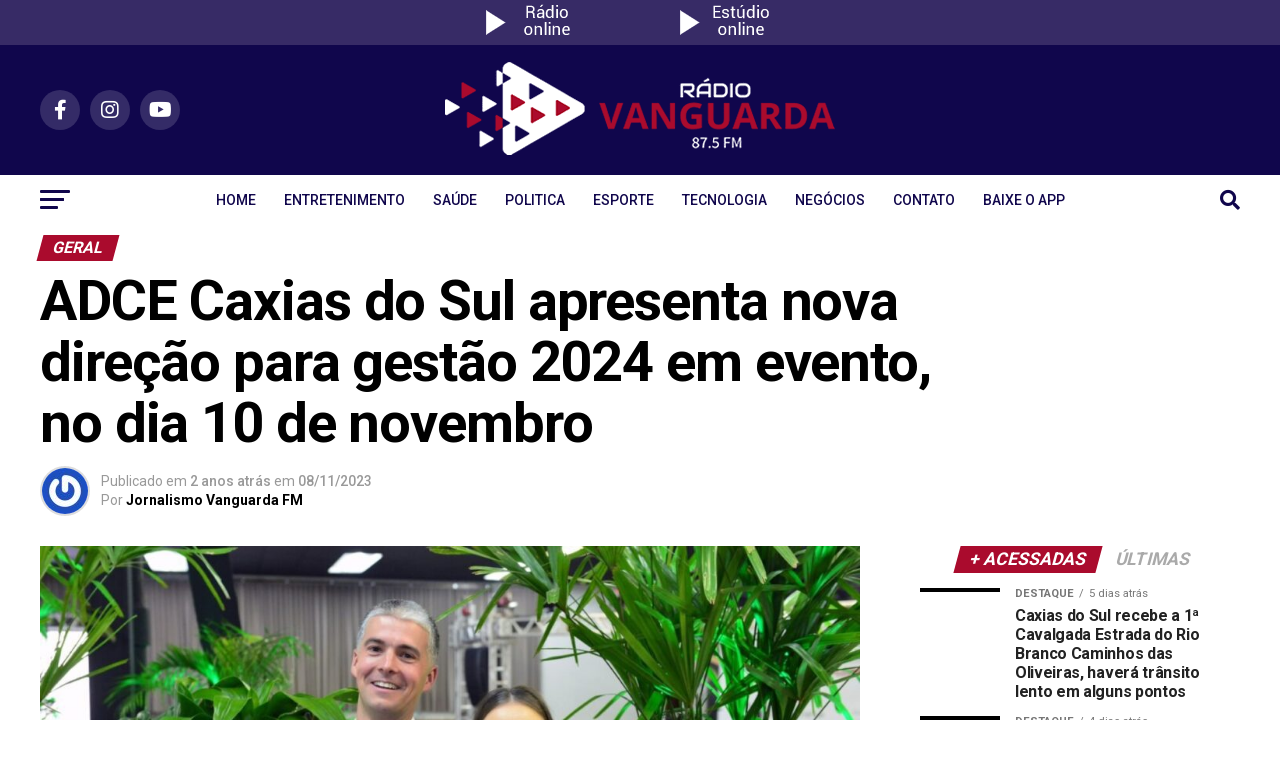

--- FILE ---
content_type: text/html; charset=UTF-8
request_url: https://vanguarda.fm/adce-caxias-do-sul-apresenta-nova-direcao-para-gestao-2024-em-evento-no-dia-10-de-novembro/
body_size: 87702
content:
<!DOCTYPE html>
<html lang="pt-BR">
<head>
<meta charset="UTF-8" >
<meta name="viewport" id="viewport" content="width=device-width, initial-scale=1.0, maximum-scale=1.0, minimum-scale=1.0, user-scalable=no" />
<link rel="pingback" href="https://vanguarda.fm/xmlrpc.php" />
<meta property="og:type" content="article" />
					<meta property="og:image" content="https://vanguarda.fm/wp-content/uploads/2023/11/fc3c18ac-2d3d-4c68-8e12-09ba8fb4f03d-1000x600.jpg" />
		<meta name="twitter:image" content="https://vanguarda.fm/wp-content/uploads/2023/11/fc3c18ac-2d3d-4c68-8e12-09ba8fb4f03d-1000x600.jpg" />
	<meta property="og:url" content="https://vanguarda.fm/adce-caxias-do-sul-apresenta-nova-direcao-para-gestao-2024-em-evento-no-dia-10-de-novembro/" />
<meta property="og:title" content="ADCE Caxias do Sul apresenta nova direção para gestão 2024 em evento, no dia 10 de novembro" />
<meta property="og:description" content="A Associação de Dirigentes Cristãos de Empresas (ADCE) de Caxias do Sul apresenta sua nova diretoria para 2024 em evento que será realizado na próxima sexta-feira, dia 10 de novembro, às 19h, no Restaurante SICA, junto à CIC. A próxima gestão será comandada pela presidente Janete Buniatti, que até então ocupa o cargo de vice-presidente [&hellip;]" />
<meta name="twitter:card" content="summary_large_image">
<meta name="twitter:url" content="https://vanguarda.fm/adce-caxias-do-sul-apresenta-nova-direcao-para-gestao-2024-em-evento-no-dia-10-de-novembro/">
<meta name="twitter:title" content="ADCE Caxias do Sul apresenta nova direção para gestão 2024 em evento, no dia 10 de novembro">
<meta name="twitter:description" content="A Associação de Dirigentes Cristãos de Empresas (ADCE) de Caxias do Sul apresenta sua nova diretoria para 2024 em evento que será realizado na próxima sexta-feira, dia 10 de novembro, às 19h, no Restaurante SICA, junto à CIC. A próxima gestão será comandada pela presidente Janete Buniatti, que até então ocupa o cargo de vice-presidente [&hellip;]">
<script type="text/javascript" data-loading-method="idle" data-src="data:text/javascript,%2F%2A%20%3C%21%5BCDATA%5B%20%2A%2F%0A%28%28%29%3D%3E%7Bvar%20e%3D%7B%7D%3Be.g%3Dfunction%28%29%7Bif%28%22object%22%3D%3Dtypeof%20globalThis%29return%20globalThis%3Btry%7Breturn%20this%7C%7Cnew%20Function%28%22return%20this%22%29%28%29%7Dcatch%28e%29%7Bif%28%22object%22%3D%3Dtypeof%20window%29return%20window%7D%7D%28%29%2Cfunction%28%7BampUrl%3An%2CisCustomizePreview%3At%2CisAmpDevMode%3Ar%2CnoampQueryVarName%3Ao%2CnoampQueryVarValue%3As%2CdisabledStorageKey%3Ai%2CmobileUserAgents%3Aa%2CregexRegex%3Ac%7D%29%7Bif%28%22undefined%22%3D%3Dtypeof%20sessionStorage%29return%3Bconst%20d%3Dnew%20RegExp%28c%29%3Bif%28%21a.some%28%28e%3D%3E%7Bconst%20n%3De.match%28d%29%3Breturn%21%28%21n%7C%7C%21new%20RegExp%28n%5B1%5D%2Cn%5B2%5D%29.test%28navigator.userAgent%29%29%7C%7Cnavigator.userAgent.includes%28e%29%7D%29%29%29return%3Be.g.addEventListener%28%22DOMContentLoaded%22%2C%28%28%29%3D%3E%7Bconst%20e%3Ddocument.getElementById%28%22amp-mobile-version-switcher%22%29%3Bif%28%21e%29return%3Be.hidden%3D%211%3Bconst%20n%3De.querySelector%28%22a%5Bhref%5D%22%29%3Bn%26%26n.addEventListener%28%22click%22%2C%28%28%29%3D%3E%7BsessionStorage.removeItem%28i%29%7D%29%29%7D%29%29%3Bconst%20g%3Dr%26%26%5B%22paired-browsing-non-amp%22%2C%22paired-browsing-amp%22%5D.includes%28window.name%29%3Bif%28sessionStorage.getItem%28i%29%7C%7Ct%7C%7Cg%29return%3Bconst%20u%3Dnew%20URL%28location.href%29%2Cm%3Dnew%20URL%28n%29%3Bm.hash%3Du.hash%2Cu.searchParams.has%28o%29%26%26s%3D%3D%3Du.searchParams.get%28o%29%3FsessionStorage.setItem%28i%2C%221%22%29%3Am.href%21%3D%3Du.href%26%26%28window.stop%28%29%2Clocation.replace%28m.href%29%29%7D%28%7B%22ampUrl%22%3A%22https%3A%5C%2F%5C%2Fvanguarda.fm%5C%2Fadce-caxias-do-sul-apresenta-nova-direcao-para-gestao-2024-em-evento-no-dia-10-de-novembro%5C%2F%3Famp%3D1%22%2C%22noampQueryVarName%22%3A%22noamp%22%2C%22noampQueryVarValue%22%3A%22mobile%22%2C%22disabledStorageKey%22%3A%22amp_mobile_redirect_disabled%22%2C%22mobileUserAgents%22%3A%5B%22Mobile%22%2C%22Android%22%2C%22Silk%5C%2F%22%2C%22Kindle%22%2C%22BlackBerry%22%2C%22Opera%20Mini%22%2C%22Opera%20Mobi%22%5D%2C%22regexRegex%22%3A%22%5E%5C%5C%5C%2F%28%28%3F%3A.%7C%5C%5Cn%29%2B%29%5C%5C%5C%2F%28%5Bi%5D%2A%29%24%22%2C%22isCustomizePreview%22%3Afalse%2C%22isAmpDevMode%22%3Afalse%7D%29%7D%29%28%29%3B%0A%2F%2A%20%5D%5D%3E%20%2A%2F"></script>
<title>ADCE Caxias do Sul apresenta nova direção para gestão 2024 em evento, no dia 10 de novembro | Rádio Vanguarda 87.5 FM</title>
<style>.flying-press-lazy-bg{background-image:none!important;}</style>
<link rel='preload' href='https://vanguarda.fm/wp-content/uploads/2022/04/radio-online.png' as='image' imagesrcset='' imagesizes=''/>
<link rel='preload' href='https://vanguarda.fm/wp-content/uploads/2022/04/estudio-online.png' as='image' imagesrcset='' imagesizes=''/>
<link rel='preload' href='https://vanguarda.fm/wp-content/uploads/2023/08/logo-vanguarda-site.png' as='image' imagesrcset='' imagesizes=''/>
<link rel='preload' href='https://vanguarda.fm/wp-content/cache/flying-press/gravatar-54e39afc0b8e.png' as='image' imagesrcset='https://vanguarda.fm/wp-content/cache/flying-press/gravatar-d470dea37605.png 2x' imagesizes=''/>
<link rel='preload' href='https://vanguarda.fm/wp-content/uploads/2023/11/fc3c18ac-2d3d-4c68-8e12-09ba8fb4f03d-scaled.jpg' as='image' imagesrcset='https://vanguarda.fm/wp-content/uploads/2023/11/fc3c18ac-2d3d-4c68-8e12-09ba8fb4f03d-scaled.jpg 1054w, https://vanguarda.fm/wp-content/uploads/2023/11/fc3c18ac-2d3d-4c68-8e12-09ba8fb4f03d-300x205.jpg 300w, https://vanguarda.fm/wp-content/uploads/2023/11/fc3c18ac-2d3d-4c68-8e12-09ba8fb4f03d-1024x699.jpg 1024w, https://vanguarda.fm/wp-content/uploads/2023/11/fc3c18ac-2d3d-4c68-8e12-09ba8fb4f03d-768x524.jpg 768w, https://vanguarda.fm/wp-content/uploads/2023/11/fc3c18ac-2d3d-4c68-8e12-09ba8fb4f03d-1536x1048.jpg 1536w' imagesizes='(max-width: 1054px) 100vw, 1054px'/>
<link rel='preload' href='https://vanguarda.fm/wp-content/cache/flying-press/KFO7CnqEu92Fr1ME7kSn66aGLdTylUAMa3yUBHMdazQ.woff2' as='font' type='font/woff2' fetchpriority='high' crossorigin='anonymous'><link rel='preload' href='https://vanguarda.fm/wp-content/cache/flying-press/memSYaGs126MiZpBA-UvWbX2vVnXBbObj2OVZyOOSr4dVJWUgsg-1x4gaVIUwaEQbjA.woff2' as='font' type='font/woff2' fetchpriority='high' crossorigin='anonymous'><link rel='preload' href='https://vanguarda.fm/wp-content/themes/zox-news/font-awesome/webfonts/fa-brands-400.woff2' as='font' type='font/woff2' fetchpriority='high' crossorigin='anonymous'><link rel='preload' href='https://vanguarda.fm/wp-content/themes/zox-news/font-awesome/webfonts/fa-solid-900.woff2' as='font' type='font/woff2' fetchpriority='high' crossorigin='anonymous'><link rel='preload' href='https://vanguarda.fm/wp-content/themes/zox-news/font-awesome/webfonts/fa-regular-400.woff2' as='font' type='font/woff2' fetchpriority='high' crossorigin='anonymous'><link rel='preload' href='https://vanguarda.fm/wp-content/themes/zox-news/font-awesome/webfonts/fa-brands-400.woff' as='font' type='font/woff' fetchpriority='high' crossorigin='anonymous'><link rel='preload' href='https://vanguarda.fm/wp-content/themes/zox-news/font-awesome/webfonts/fa-solid-900.woff' as='font' type='font/woff' fetchpriority='high' crossorigin='anonymous'><link rel='preload' href='https://vanguarda.fm/wp-content/themes/zox-news/font-awesome/webfonts/fa-regular-400.woff' as='font' type='font/woff' fetchpriority='high' crossorigin='anonymous'>
<style id="flying-press-css">.theiaPostSlider_slides{clear:both;margin:0;padding:0;list-style:none;position:relative;overflow:hidden}.theiaPostSlider_slides>div{overflow:hidden}.theiaPostSlider_slides iframe{max-width:100%}.theiaPostSlider_footer{margin:16px 0 0}@font-face{font-display:swap;font-family:theia-post-slider-font;src:url(https://vanguarda.fm/wp-content/plugins/theia-post-slider/assets/fonts/fonts/theia-post-slider-font.eot?h2p4uy);src:url(https://vanguarda.fm/wp-content/plugins/theia-post-slider/assets/fonts/fonts/theia-post-slider-font.eot#iefixh2p4uy)format("embedded-opentype"),url(https://vanguarda.fm/wp-content/plugins/theia-post-slider/assets/fonts/fonts/theia-post-slider-font.woff?h2p4uy)format("woff"),url(https://vanguarda.fm/wp-content/plugins/theia-post-slider/assets/fonts/fonts/theia-post-slider-font.ttf?h2p4uy)format("truetype"),url(https://vanguarda.fm/wp-content/plugins/theia-post-slider/assets/fonts/fonts/theia-post-slider-font.svg?h2p4uy#theia-post-slider-font)format("svg");font-weight:400;font-style:normal}[class^=tps-icon-],[class*=\ tps-icon-]{speak:none;font-variant:normal;text-transform:none;-webkit-font-smoothing:antialiased;-moz-osx-font-smoothing:grayscale;font-family:theia-post-slider-font;font-style:normal;font-weight:400;line-height:1}.pswp{-ms-touch-action:none;touch-action:none;z-index:1500;-webkit-text-size-adjust:100%;-webkit-backface-visibility:hidden;outline:none;width:100%;height:100%;display:none;position:absolute;top:0;left:0;overflow:hidden}.pswp *{box-sizing:border-box}.pswp img{max-width:none}.pswp__bg{opacity:0;-webkit-backface-visibility:hidden;will-change:opacity;background:#000}.pswp__bg,.pswp__scroll-wrap{width:100%;height:100%;position:absolute;top:0;left:0}.pswp__scroll-wrap{overflow:hidden}.pswp__container,.pswp__zoom-wrap{-ms-touch-action:none;touch-action:none;position:absolute;inset:0}.pswp__container,.pswp__img{-webkit-user-select:none;-moz-user-select:none;-ms-user-select:none;user-select:none;-webkit-tap-highlight-color:#fff0;-webkit-touch-callout:none}.pswp__bg{will-change:opacity;-webkit-transition:opacity .333s cubic-bezier(.4,0,.22,1);transition:opacity .333s cubic-bezier(.4,0,.22,1)}.pswp__container,.pswp__zoom-wrap{-webkit-backface-visibility:hidden}.pswp__item{bottom:0;right:0;overflow:hidden}.pswp__img,.pswp__item{position:absolute;top:0;left:0}.pswp__button{cursor:pointer;-webkit-appearance:none;float:right;opacity:.75;width:44px;height:44px;box-shadow:none;background:0 0;border:0;margin:0;padding:0;-webkit-transition:opacity .2s;transition:opacity .2s;display:block;position:relative;overflow:visible}.pswp__button:focus,.pswp__button:hover{opacity:1}.pswp__button:active{opacity:.9;outline:none}.pswp__button::-moz-focus-inner{border:0;padding:0}.pswp__button,.pswp__button--arrow--left:before,.pswp__button--arrow--right:before{background:url(https://vanguarda.fm/wp-content/plugins/reviewer/public/assets/css/default-skin.png) 0 0/264px 88px no-repeat;width:44px;height:44px}.pswp__button--close{background-position:0 -44px}.pswp__button--share{background-position:-44px -44px}.pswp__button--fs{display:none}.pswp__button--zoom{background-position:-88px 0;display:none}.pswp__button--arrow--left,.pswp__button--arrow--right{background:0 0;width:70px;height:100px;margin-top:-50px;position:absolute;top:50%}.pswp__button--arrow--left{left:0}.pswp__button--arrow--right{right:0}.pswp__button--arrow--left:before,.pswp__button--arrow--right:before{content:"";background-color:#0000004d;width:32px;height:30px;position:absolute;top:35px}.pswp__button--arrow--left:before{background-position:-138px -44px;left:6px}.pswp__button--arrow--right:before{background-position:-94px -44px;right:6px}.pswp__counter,.pswp__share-modal{-webkit-user-select:none;-moz-user-select:none;-ms-user-select:none;user-select:none}.pswp__share-modal{z-index:1600;opacity:0;-webkit-backface-visibility:hidden;will-change:opacity;background:#00000080;width:100%;height:100%;padding:10px;-webkit-transition:opacity .25s ease-out;transition:opacity .25s ease-out;display:block;position:absolute;top:0;left:0}.pswp__share-modal--hidden{display:none}.pswp__share-tooltip{z-index:1620;-webkit-transition:-webkit-transform .25s;-webkit-backface-visibility:hidden;will-change:transform;background:#fff;border-radius:2px;width:auto;transition:transform .25s;display:block;position:absolute;top:56px;right:44px;-webkit-transform:translateY(6px);transform:translateY(6px);box-shadow:0 2px 5px #00000040}.pswp__share-tooltip a{padding:8px 12px;font-size:14px;line-height:18px;display:block}.pswp__share-tooltip a,.pswp__share-tooltip a:hover{color:#000;text-decoration:none}.pswp__share-tooltip a:first-child{border-radius:2px 2px 0 0}.pswp__share-tooltip a:last-child{border-radius:0 0 2px 2px}.pswp__counter{color:#fff;opacity:.75;height:44px;padding:0 10px;font-size:13px;line-height:44px;position:absolute;top:0;left:0}.pswp__caption{width:100%;min-height:44px;position:absolute;bottom:0;left:0}.pswp__caption small{color:#bbb;font-size:11px}.pswp__caption__center{text-align:left;color:#ccc;max-width:420px;margin:0 auto;padding:10px;font-size:13px;line-height:20px}.pswp__preloader{opacity:0;will-change:opacity;direction:ltr;width:44px;height:44px;margin-left:-22px;-webkit-transition:opacity .25s ease-out;transition:opacity .25s ease-out;position:absolute;top:0;left:50%}.pswp__preloader__icn{width:20px;height:20px;margin:12px}@media screen and (width<=1024px){.pswp__preloader{float:right;margin:0;position:relative;top:auto;left:auto}}@-webkit-keyframes clockwise{0%{-webkit-transform:rotate(0);transform:rotate(0)}}@keyframes clockwise{0%{-webkit-transform:rotate(0);transform:rotate(0)}}@-webkit-keyframes donut-rotate{0%{-webkit-transform:rotate(0);transform:rotate(0)}50%{-webkit-transform:rotate(-140deg);transform:rotate(-140deg)}}@keyframes donut-rotate{0%{-webkit-transform:rotate(0);transform:rotate(0)}50%{-webkit-transform:rotate(-140deg);transform:rotate(-140deg)}}.pswp__ui{-webkit-font-smoothing:auto;visibility:visible;opacity:1;z-index:1550}.pswp__top-bar{width:100%;height:44px;position:absolute;top:0;left:0}.pswp--has_mouse .pswp__button--arrow--left,.pswp--has_mouse .pswp__button--arrow--right,.pswp__caption,.pswp__top-bar{-webkit-backface-visibility:hidden;will-change:opacity;-webkit-transition:opacity .333s cubic-bezier(.4,0,.22,1);transition:opacity .333s cubic-bezier(.4,0,.22,1)}.pswp__caption,.pswp__top-bar{background-color:#00000080}.pswp__ui--hidden .pswp__button--arrow--left,.pswp__ui--hidden .pswp__button--arrow--right,.pswp__ui--hidden .pswp__caption,.pswp__ui--hidden .pswp__top-bar{opacity:.001}@font-face{font-display:swap;font-family:dashicons;src:url(https://vanguarda.fm/wp-includes/fonts/dashicons.eot?99ac726223c749443b642ce33df8b800);src:url(https://vanguarda.fm/wp-includes/fonts/dashicons.eot?99ac726223c749443b642ce33df8b800#iefix)format("embedded-opentype"),url([data-uri])format("woff"),url(https://vanguarda.fm/wp-includes/fonts/dashicons.ttf?99ac726223c749443b642ce33df8b800)format("truetype");font-weight:400;font-style:normal}@keyframes passing-through{0%{opacity:0;transform:translateY(40px)}30%,70%{opacity:1;transform:translateY(0)}}@keyframes slide-in{0%{opacity:0;transform:translateY(40px)}30%{opacity:1;transform:translateY(0)}}@keyframes pulse{0%{transform:scale(1)}10%{transform:scale(1.1)}20%{transform:scale(1)}}article,aside,details,figcaption,figure,footer,header,hgroup,menu,nav,section{display:block}html{overflow-x:hidden}body{color:#000;-webkit-font-smoothing:antialiased;margin:0 auto;padding:0;font-size:1rem;font-weight:400;line-height:100%}h1,h2,h3,h4,h5,h6,h1 a,h2 a,h3 a,h4 a,h5 a,h6 a{-webkit-backface-visibility:hidden;color:#000}img{-webkit-backface-visibility:hidden;max-width:100%;height:auto}iframe,embed,object,video{max-width:100%}a,a:visited{opacity:1;-o-transition:color .25s,background .25s,opacity .25s;text-decoration:none;-webkit-transition:color .25s,background .25s,opacity .25s;-moz-transition:color .25s,background .25s,opacity .25s;-ms-transition:color .25s,background .25s,opacity .25s;transition:color .25s,background .25s,opacity .25s}a:hover{text-decoration:none}a:active,a:focus{outline:none}#mvp-side-wrap a{color:#000;font-weight:700}#mvp-site,#mvp-site-wall{width:100%;overflow:hidden}#mvp-site-main{-webkit-backface-visibility:hidden;backface-visibility:hidden;z-index:9999;width:100%;margin-top:0}.relative{position:relative}.right,.alignright{float:right}.left,.alignleft{float:left}.mvp-mob-img{display:none!important}.mvp-feat1-pop-img img,.mvp-feat1-feat-img img,.mvp-feat1-list-img img,.mvp-feat1-sub-img img,.mvp-feat1-pop-text h2,.mvp-feat1-list-text h2,.mvp-widget-feat2-right-img img,.mvp-widget-feat2-right-text h2,.mvp-widget-dark-feat-img img,.mvp-widget-dark-sub-img img,.mvp-widget-dark-sub-text h2,.mvp-blog-story-img img,.mvp-blog-story-text h2,.mvp-widget-feat1-bot-text h2,.mvp-widget-feat1-top-img img,.mvp-widget-feat1-bot-img img,#mvp-content-main p a,.mvp-fly-fade,ul.mvp-related-posts-list li:hover .mvp-related-text,ul.mvp-related-posts-list li:hover .mvp-related-img img,#mvp-comments-button span.mvp-comment-but-text,span.mvp-author-box-soc,.mvp-mega-img img,ul.mvp-mega-list li a p,ul.mvp-post-more-list li:hover .mvp-post-more-text p,ul.mvp-post-more-list li:hover .mvp-post-more-img img,.mvp-flex-story-img img,.mvp-flex-story-text h2,a.mvp-inf-more-but,span.mvp-nav-search-but,.mvp-prev-next-text p,.mvp-vid-wide-more-img img,.mvp-vid-wide-more-text p,span.mvp-post-add-link-but,ul.mvp-soc-mob-list li,.woocommerce-loop-product__title,span.mvp-cont-read-but,.mvp-feat2-bot-img img,.mvp-feat2-bot-text h2,span.mvp-woo-cart-num,.mvp-feat3-main-img img,.mvp-feat3-sub-img img,.mvp-feat4-main-img img,.mvp-feat4-main-text h2,.mvp-feat1-list-img:after,.mvp-feat5-small-main-img img,.mvp-feat5-small-main-text h2,.mvp-feat5-mid-sub-text h2,.mvp-feat5-mid-sub-img img,.mvp-feat5-mid-main-text h2,.mvp-feat5-mid-main-img img,#mvp-feat6-img img{-o-transition:all .25s;-webkit-transition:all .25s;-moz-transition:all .25s;-ms-transition:all .25s;transition:all .25s}#mvp-fly-wrap,#mvp-search-wrap,.mvp-nav-menu ul li.mvp-mega-dropdown .mvp-mega-dropdown,.mvp-prev-post-wrap,.mvp-next-post-wrap,#mvp-main-nav-small .mvp-drop-nav-title{-webkit-transition:-webkit-transform .25s;-moz-transition:-moz-transform .25s;-o-transition:-o-transform .25s ease;-ms-transition:-ms-transform .25s;transition:transform .25s}#mvp-main-head-wrap{width:100%}#mvp-leader-wrap{text-align:center;z-index:999;width:100%;line-height:0;position:fixed;top:0;left:0;overflow:hidden}#mvp-main-nav-wrap,#mvp-main-nav-top-wrap{width:100%}#mvp-main-nav-top{z-index:99999;background:#000;width:100%;height:auto;padding:15px 0}.mvp-main-box{width:1200px;height:100%;margin:0 auto}#mvp-nav-top-wrap,.mvp-nav-top-cont{width:100%}.mvp-nav-top-right-out{width:100%;margin-right:-200px}.mvp-nav-top-right-in{margin-right:200px}.mvp-nav-top-left-out{float:right;width:100%;margin-left:-200px}.mvp-nav-top-left-in{margin-left:200px}.mvp-nav-top-mid{text-align:center;width:100%;line-height:0;overflow:hidden}h1.mvp-logo-title,h2.mvp-logo-title{font-size:0;display:block}.mvp-nav-top-left,.mvp-nav-top-right{width:200px;height:100%;position:absolute;top:0;bottom:0}.mvp-nav-top-right .mvp-nav-search-but{padding:3px 0 7px;display:none}.mvp-nav-top-left{left:0}.mvp-nav-top-right{right:0}.mvp-nav-soc-wrap{width:100%;height:40px;margin-top:-20px;position:absolute;top:50%;left:0}.mvp-nav-logo-small,.mvp-nav-small .mvp-nav-logo-reg{display:none}span.mvp-nav-soc-but{color:#fff;float:left;text-align:center;background:#ffffff26;-webkit-border-radius:50%;border-radius:50%;width:40px;height:30px;margin-left:10px;padding-top:10px;font-size:20px;display:inline-block}.mvp-nav-soc-wrap .fa-facebook-f:hover{background:#3b5997}.mvp-nav-soc-wrap .fa-twitter:hover{background:#00aced}.mvp-nav-soc-wrap .fa-instagram:hover{background:url(https://vanguarda.fm/wp-content/themes/zox-news/images/insta-bg.gif) no-repeat}.mvp-nav-soc-wrap .fa-youtube:hover{background:red}.mvp-nav-soc-wrap a:first-child span.mvp-nav-soc-but{margin-left:0}span.mvp-nav-soc-but:hover{opacity:1}#mvp-main-nav-bot{-webkit-backface-visibility:hidden;backface-visibility:hidden;z-index:9000;width:100%;height:50px}#mvp-main-nav-bot-cont{-webkit-backface-visibility:hidden;backface-visibility:hidden;width:100%;height:50px}#mvp-nav-bot-wrap,.mvp-nav-bot-cont{width:100%}.mvp-nav-bot-right-out{width:100%;margin-right:-50px}.mvp-nav-bot-right-in{margin-right:50px}.mvp-nav-bot-left-out{float:right;width:100%;margin-left:-50px}.mvp-nav-bot-left-in{margin-left:50px}.mvp-nav-bot-left,.mvp-nav-bot-right{width:50px;height:50px}span.mvp-nav-search-but{cursor:pointer;float:right;padding:15px 0;font-size:20px;line-height:1}#mvp-search-wrap{-webkit-backface-visibility:hidden;backface-visibility:hidden;opacity:0;z-index:999999;background:#000000f0;width:100%;height:100%;position:fixed;top:0;left:0;-webkit-transform:translateY(-100%);-moz-transform:translateY(-100%);-ms-transform:translateY(-100%);-o-transform:translateY(-100%);transform:translateY(-100%)}#mvp-search-wrap .mvp-search-but-wrap span{background:#fff;top:27px}#mvp-search-box{width:50%;margin:-30px 0 0 -25%;position:absolute;top:50%;left:50%}#searchform input{color:#fff;float:left;text-transform:uppercase;background:0 0;border:0;width:100%;height:50px;padding:5px 0;font-size:50px;font-weight:300;line-height:1}#searchform #searchsubmit{float:left;border:none}#searchform #s:focus{outline:none}.mvp-nav-menu{text-align:center;width:100%;height:50px}.mvp-nav-menu ul{float:left;text-align:center;width:100%}.mvp-nav-menu ul li{display:inline-block;position:relative}.mvp-nav-menu ul li.mvp-mega-dropdown{position:static}.mvp-nav-menu ul li a{float:left;text-transform:uppercase;padding:18px 12px;font-size:14px;font-weight:500;line-height:1;position:relative}.mvp-nav-menu ul li:hover a{padding:18px 12px 13px}.mvp-nav-menu ul li.menu-item-has-children ul.sub-menu li a:after,.mvp-nav-menu ul li.menu-item-has-children ul.sub-menu li ul.sub-menu li a:after,.mvp-nav-menu ul li.menu-item-has-children ul.sub-menu li ul.sub-menu li ul.sub-menu li a:after,.mvp-nav-menu ul li.menu-item-has-children ul.mvp-mega-list li a:after{content:"";border:#fff0;border-top-color:#000;position:relative;top:auto;right:auto}.mvp-nav-menu ul li.menu-item-has-children a:after{content:"";border-style:solid;border-width:3px 3px 0;position:absolute;top:23px;right:6px}.mvp-nav-menu ul li.menu-item-has-children a{padding:18px 17px 18px 12px}.mvp-nav-menu ul li.menu-item-has-children:hover a{padding:18px 17px 13px 12px}.mvp-nav-menu ul li ul.sub-menu{-webkit-backface-visibility:hidden;backface-visibility:hidden;-ms-box-shadow:0 10px 10px 0 #0003;-o-box-shadow:0 10px 10px 0 #0003;opacity:0;text-align:left;-o-transition:opacity .2s;z-index:1;background:#fff;width:auto;max-width:200px;height:0;-webkit-transition:opacity .2s;-moz-transition:opacity .2s;-ms-transition:opacity .2s;transition:opacity .2s;position:absolute;top:50px;left:0;overflow:hidden;-webkit-transform:translateY(-999px);-moz-transform:translateY(-999px);-ms-transform:translateY(-999px);-o-transform:translateY(-999px);transform:translateY(-999px);-webkit-box-shadow:0 10px 10px #0003;-moz-box-shadow:0 10px 10px #0003;box-shadow:0 10px 10px #0003}.mvp-nav-menu ul li.mvp-mega-dropdown ul.sub-menu{display:none}.mvp-nav-menu ul li:hover ul.sub-menu{opacity:1;height:auto;overflow:visible;-webkit-transform:translateY(0);-moz-transform:translateY(0);-ms-transform:translateY(0);-o-transform:translateY(0);transform:translateY(0)}.mvp-nav-menu ul li ul.sub-menu li{float:left;width:100%;display:block;position:relative}.mvp-nav-menu ul li ul.sub-menu li a{float:left;text-transform:none;background:#fff;border-top:1px solid #0000001a;border-bottom:none;width:160px;font-size:13px;font-weight:500;line-height:1.1;color:#000!important;padding:12px 20px!important}.mvp-nav-menu ul li ul.sub-menu li a:hover{background:#0000001a;border-bottom:none;padding:12px 20px}.mvp-nav-menu ul li ul.sub-menu ul.sub-menu li ul,.mvp-nav-menu ul li ul.sub-menu li ul{z-index:10;display:none;position:absolute;top:0;left:200px}.mvp-nav-menu ul li ul.sub-menu ul.sub-menu li:hover ul,.mvp-nav-menu ul li ul.sub-menu li:hover ul{display:block}.mvp-nav-menu ul li ul.sub-menu li .mvp-mega-dropdown{display:none}.mvp-nav-menu ul li:hover ul.sub-menu li.menu-item-has-children a{position:relative}.mvp-nav-menu ul li:hover ul.sub-menu li.menu-item-has-children a:after,.mvp-nav-menu ul li:hover ul.sub-menu li ul.sub-menu li.menu-item-has-children a:after{content:"";border-style:solid;border-width:3px 0 3px 3px;position:absolute;top:14px;right:10px;border-color:#fff0 #fff0 #fff0 #444!important}.mvp-nav-menu ul li.mvp-mega-dropdown .mvp-mega-dropdown{-webkit-backface-visibility:hidden;backface-visibility:hidden;-ms-box-shadow:0 10px 10px 0 #0003;-o-box-shadow:0 10px 10px 0 #0003;opacity:0;-o-transition:opacity .2s;z-index:1;background:#fff;border-top:1px solid #ddd;width:100%;height:0;-webkit-transition:opacity .2s;-moz-transition:opacity .2s;-ms-transition:opacity .2s;transition:opacity .2s;position:absolute;top:50px;left:0;overflow:hidden;-webkit-transform:translateY(-999px);-moz-transform:translateY(-999px);-ms-transform:translateY(-999px);-o-transform:translateY(-999px);transform:translateY(-999px);-webkit-box-shadow:0 10px 10px #0003;-moz-box-shadow:0 10px 10px #0003;box-shadow:0 10px 10px #0003}.mvp-nav-menu ul li.mvp-mega-dropdown:hover .mvp-mega-dropdown{opacity:1;height:auto;overflow:visible;-webkit-transform:translateY(0);-moz-transform:translateY(0);-ms-transform:translateY(0);-o-transform:translateY(0);transform:translateY(0)}.mvp-nav-menu ul li.mvp-mega-dropdown:hover .mvp-mega-dropdown .mvp-mega-img img{display:block}.mvp-nav-menu ul li ul.mvp-mega-list li a,.mvp-nav-menu ul li ul.mvp-mega-list li a p{float:left;text-align:left;text-transform:none;border-bottom:none;font-size:1em;font-weight:400;line-height:1.2;color:#222!important;background:0 0!important;padding:0!important}ul.mvp-mega-list li:hover a p{opacity:.6}.mvp-nav-menu ul li ul.mvp-mega-list li .mvp-mega-img a{line-height:0}ul.mvp-mega-list{float:left;width:100%!important;max-width:none!important}ul.mvp-mega-list li{float:left;width:18.6667%;padding:20px 0 20px 1.66667%;overflow:hidden}ul.mvp-mega-list li:first-child{padding-left:0}.mvp-mega-img{float:left;background:#000;width:100%;max-height:130px;margin-bottom:10px;line-height:0;position:relative;overflow:hidden}.mvp-mega-img img{width:100%;display:none}ul.mvp-mega-list li:hover .mvp-mega-img img{opacity:.8}.mvp-mega-img a{padding:0}#mvp-fly-wrap{z-index:999999;width:370px;height:100%;position:fixed;top:0;bottom:0;left:0;overflow:hidden;-webkit-transform:translate(-370px);-moz-transform:translate(-370px);-ms-transform:translate(-370px);-o-transform:translate(-370px);transform:translate(-370px)}.mvp-fly-but-wrap,.mvp-search-but-wrap{cursor:pointer;width:30px}.mvp-fly-but-wrap{height:20px}#mvp-fly-wrap .mvp-fly-but-wrap{margin:15px 0}.mvp-nav-top-left .mvp-fly-but-wrap{opacity:0;height:20px;margin-top:-10px;display:none;position:absolute;top:50%;left:0}.mvp-nav-bot-left{height:20px;margin:15px 0}.mvp-search-but-wrap{width:60px;height:60px;position:absolute;top:60px;right:80px}.mvp-fly-but-wrap span,.mvp-search-but-wrap span{-ms-border-radius:2px;-o-border-radius:2px;-o-transition:.25s ease-in-out;-webkit-border-radius:2px;-moz-border-radius:2px;border-radius:2px;height:3px;-webkit-transition:all .25s ease-in-out;-moz-transition:all .25s ease-in-out;-ms-transition:all .25s ease-in-out;transition:all .25s ease-in-out;display:block;position:absolute;left:0;-webkit-transform:rotate(0);-moz-transform:rotate(0);-ms-transform:rotate(0);-o-transform:rotate(0);transform:rotate(0)}.mvp-nav-top-left .mvp-fly-but-wrap{opacity:1}.mvp-fly-but-wrap span:first-child{width:30px;top:0}.mvp-fly-but-wrap span:nth-child(2),.mvp-fly-but-wrap span:nth-child(3){width:24px;top:8px}.mvp-fly-but-wrap span:nth-child(4){width:18px;top:16px}.mvp-fly-but-wrap.mvp-fly-open span:nth-child(2),.mvp-search-but-wrap span:first-child{width:30px;-webkit-transform:rotate(45deg);-moz-transform:rotate(45deg);-ms-transform:rotate(45deg);-o-transform:rotate(45deg);transform:rotate(45deg)}.mvp-fly-but-wrap.mvp-fly-open span:nth-child(3),.mvp-search-but-wrap span:nth-child(2){width:30px;-webkit-transform:rotate(-45deg);-moz-transform:rotate(-45deg);-ms-transform:rotate(-45deg);-o-transform:rotate(-45deg);transform:rotate(-45deg)}.mvp-search-but-wrap span:first-child,.mvp-search-but-wrap span:nth-child(2){width:60px}#mvp-fly-menu-top{width:100%;height:50px}.mvp-fly-top-out{width:100%;margin-right:-100px;left:50px}.mvp-fly-top-in{margin-right:100px}#mvp-fly-logo{text-align:center;width:87.5%;height:30px;margin:10px 6.25%}#mvp-fly-logo img{height:100%;line-height:0}.mvp-fly-but-menu{float:left;margin-left:15px;position:relative}.mvp-fly-top{color:#fff;cursor:pointer;opacity:1;z-index:9999;background:#0000004d;border-top:1px solid #fff;border-bottom:1px solid #fff;border-left:1px solid #fff;width:50px;height:50px;-webkit-transition:all .3s;transition:all .3s;position:fixed;top:50%;right:0;overflow:hidden;-webkit-transform:translate(100px);-moz-transform:translate(100px);-ms-transform:translate(100px);-o-transform:translate(100px);transform:translate(100px)}.mvp-fly-top:hover{color:#000}.mvp-fly-top i{font-size:40px;line-height:100%;position:absolute;top:4px;left:12.1px}#mvp-fly-menu-wrap{width:100%;height:100%;position:absolute;top:50px;left:0;overflow:hidden}nav.mvp-fly-nav-menu{-webkit-backface-visibility:hidden;backface-visibility:hidden;width:89.1892%;max-height:65%;margin:20px 5.40541% 0;overflow:hidden;position:absolute!important}nav.mvp-fly-nav-menu ul{float:left;width:100%;position:relative}nav.mvp-fly-nav-menu ul div.mvp-mega-dropdown{display:none}nav.mvp-fly-nav-menu ul li{cursor:pointer;float:left;-webkit-tap-highlight-color:#fff0;border-top:1px solid #ffffff1a;width:100%;position:relative}nav.mvp-fly-nav-menu ul li:first-child{border-top:none;margin-top:-14px}nav.mvp-fly-nav-menu ul li ul li:first-child{margin-top:0}nav.mvp-fly-nav-menu ul li a{color:#fff;float:left;text-transform:uppercase;width:calc(100% - 20px);padding:14px 0;font-size:14px;font-weight:500;line-height:1;display:inline-block}nav.mvp-fly-nav-menu ul li.menu-item-has-children:after{content:"+";font-family:Open Sans,sans-serif;font-size:32px;font-weight:700;position:absolute;top:7px;right:0}nav.mvp-fly-nav-menu ul li ul.sub-menu{float:left;border-top:1px solid #ffffff1a;width:93.3333%;padding-left:6.66667%;display:none}.mvp-fly-fade{cursor:pointer;opacity:0;z-index:99999;background:#000;width:100%;position:fixed;top:0;left:0}#mvp-fly-soc-wrap{text-align:center;width:89.1892%;margin:0 5.40541%;position:absolute;bottom:20px;left:0}span.mvp-fly-soc-head{text-transform:uppercase;margin-bottom:15px;font-size:.7rem;font-weight:400;line-height:1;display:inline-block}ul.mvp-fly-soc-list{text-align:center;width:100%}ul.mvp-fly-soc-list li{display:inline-block}ul.mvp-fly-soc-list li a{-ms-border-radius:50%;-o-border-radius:50%;color:#fff;text-align:center;background:#ffffff26;-webkit-border-radius:50%;-moz-border-radius:50%;border-radius:50%;width:32px;height:23px;margin-left:2px;padding-top:9px;font-size:14px;line-height:1;display:inline-block}ul.mvp-fly-soc-list li:first-child a{margin-left:0}ul.mvp-fly-soc-list li a:hover{height:24px;padding-top:8px;font-size:16px}.mvp-cat-date-wrap{width:100%;margin-bottom:7px}span.mvp-cd-cat,span.mvp-cd-date{color:#777;float:left;font-size:.7rem;line-height:1;display:inline-block}span.mvp-cd-cat{text-transform:uppercase;font-weight:700}span.mvp-cd-date{margin-left:5px;font-weight:400}span.mvp-cd-date:before{content:"/";margin-right:5px}.mvp-feat1-pop-cont:hover .mvp-feat1-pop-text h2,.mvp-feat1-list-cont:hover .mvp-feat1-list-text h2{opacity:.6}.mvp-feat1-list-wrap,.mvp-feat1-list,.mvp-feat1-list-head-wrap,ul.mvp-feat1-list-buts{width:100%}.mvp-feat1-list-head-wrap{margin-bottom:15px}ul.mvp-feat1-list-buts{text-align:center}ul.mvp-feat1-list-buts li{display:inline-block}span.mvp-feat1-list-but{color:#aaa;cursor:pointer;text-transform:uppercase;padding:5px 13px;font-size:1.1rem;font-weight:700;line-height:1;display:inline-block;-webkit-transform:skew(-15deg);-moz-transform:skew(-15deg);-ms-transform:skew(-15deg);-o-transform:skew(-15deg);transform:skew(-15deg)}span.mvp-feat1-list-but:hover{color:#000}ul.mvp-feat1-list-buts li.active span.mvp-feat1-list-but{color:#fff}.mvp-feat1-list-cont{width:100%;margin-top:15px}.mvp-feat1-list a:first-child .mvp-feat1-list-cont{margin-top:0}.mvp-feat1-list-out{float:right;width:100%;margin-left:-95px}.mvp-feat1-list-in{margin-left:95px}.mvp-feat1-list-img{-webkit-backface-visibility:hidden;background:#000;width:80px;margin-right:15px;line-height:0;overflow:hidden}.mvp-feat1-list-cont:hover .mvp-feat1-list-img img{opacity:.8}.mvp-feat1-list-text{width:100%}.mvp-feat1-list-text h2{color:#222;float:left;letter-spacing:-.02em;width:100%;font-size:1rem;font-weight:700;line-height:1.2}#mvp-main-body-wrap{background:#fff;width:100%;padding-bottom:60px}h4.mvp-widget-home-title{float:left;text-align:center;width:100%;margin-bottom:20px;position:relative}h4.mvp-widget-home-title:before{content:"";z-index:0;background:#555;width:100%;height:1px;display:inline-block;position:absolute;bottom:50%;left:0}span.mvp-widget-home-title{color:#fff;text-transform:uppercase;z-index:1;padding:5px 13px;font-size:1.1rem;font-weight:700;line-height:1;display:inline-block;position:relative;transform:skew(-15deg)}#mvp-side-wrap{width:320px;margin-left:60px;font-size:.9rem}.mvp-side-widget{float:left;width:100%;margin-top:30px}.mvp-side-widget:first-child{margin-top:0}.mvp-widget-flex-wrap,.mvp-flex-story-wrap,.mvp-flex-story,.mvp-widget-tab-wrap{width:100%}#mvp-side-wrap #searchform input,#mvp-home-widget-wrap #searchform input{-ms-border-radius:3px;-o-border-radius:3px;color:#999;background:#fff;border:1px solid #ddd;-webkit-border-radius:3px;-moz-border-radius:3px;border-radius:3px;width:88%;height:16px;padding:5px 5%;font-size:16px}#mvp-article-wrap,#mvp-article-cont,.mvp-article-wrap{width:100%}#mvp-article-wrap,.mvp-article-wrap{float:left;position:relative}#mvp-post-main{width:100%;margin:10px 0 60px}#mvp-post-head{width:100%;margin-bottom:30px}h3.mvp-post-cat{width:100%;margin-bottom:10px}span.mvp-post-cat{color:#fff;text-transform:uppercase;padding:5px 13px;font-size:1rem;font-weight:700;line-height:1;display:inline-block;-webkit-transform:skew(-15deg);-moz-transform:skew(-15deg);-ms-transform:skew(-15deg);-o-transform:skew(-15deg);transform:skew(-15deg)}h1.mvp-post-title{color:#000;letter-spacing:-.02em;width:80%;margin-right:20%;font-family:Oswald,sans-serif;font-size:3.5rem;font-weight:700;line-height:1.1}#mvp-post-content h1.mvp-post-title{width:100%;margin-right:0;font-size:2.9rem}.mvp-author-info-wrap,ul.mvp-author-info-list{width:100%}.mvp-author-info-wrap{margin-top:12px}#mvp-content-wrap .mvp-author-info-wrap{margin:0 0 20px}.mvp-author-info-thumb{width:46px;line-height:0}.mvp-author-info-thumb img{-ms-border-radius:50%;-o-border-radius:50%;border:2px solid #ddd;-webkit-border-radius:50%;-moz-border-radius:50%;border-radius:50%;overflow:hidden}.mvp-author-info-text{color:#999;float:left;margin:8px 0 0 15px;font-size:14px;font-weight:400;line-height:1;display:inline-block}.mvp-author-info-text p{display:inline-block}.mvp-author-info-text a{font-weight:700;color:#000!important}.mvp-author-info-text a:hover{opacity:.6}.mvp-post-date{font-weight:500}.mvp-author-info-name{clear:both;margin-top:5px}.mvp-post-main-out{width:100%;margin-right:-380px}.mvp-post-main-in{margin-right:380px}#mvp-post-content{width:100%;font-family:Roboto,sans-serif}#mvp-post-feat-img{text-align:center;width:100%;margin-bottom:30px;line-height:0}#mvp-content-wrap,#mvp-content-body,#mvp-content-main,#mvp-content-body-top,.mvp-post-add-body{width:100%}#mvp-content-main,.mvp-post-add-main{line-height:1.55}.mvp-post-soc-out{width:100%;margin-left:-80px}.mvp-post-soc-in{margin-left:80px}.mvp-post-soc-wrap{width:42px;margin-right:38px}ul.mvp-post-soc-list{width:100%}ul.mvp-post-soc-list li{-ms-border-radius:50%;-o-border-radius:50%;color:#fff;float:left;text-align:center;-webkit-border-radius:50%;-moz-border-radius:50%;border-radius:50%;width:40px;height:29px;margin-bottom:8px;padding-top:11px;font-size:18px;line-height:1;position:relative}ul.mvp-post-soc-list li:hover{height:30px;padding-top:10px;font-size:20px}ul.mvp-post-soc-list li.mvp-post-soc-fb{background:#3b5998}ul.mvp-post-soc-list li.mvp-post-soc-twit{background:#55acee}ul.mvp-post-soc-list li.mvp-post-soc-pin{background:#bd081c}ul.mvp-post-soc-list li.mvp-post-soc-email{background:#bbb}ul.mvp-post-soc-list li.mvp-post-soc-com{color:#bbb;background:#fff;border:2px solid #bbb;width:38px;height:28px;padding-top:10px}ul.mvp-post-soc-list li.mvp-post-soc-com:hover{height:29px;padding-top:9px;font-size:20px}#mvp-content-main p,.mvp-post-add-main p{color:#000;margin-bottom:20px;font-family:Roboto,sans-serif;font-size:1.1rem;font-weight:400;line-height:1.55;display:block}#mvp-content-main p a,.mvp-post-add-main p a{color:#000}#mvp-content-bot{width:100%}.mvp-post-tags{float:left;text-transform:uppercase;width:100%;margin-top:15px;font-size:.8rem;line-height:1}.mvp-post-tags a,.mvp-post-tags a:visited{float:left;margin:0 10px 5px 8px;font-weight:600;display:inline-block;position:relative;color:#777!important}.mvp-post-tags a:before{content:"#";position:absolute;left:-8px}.mvp-post-tags a:hover{color:#000!important}.mvp-post-tags-header{color:#000;float:left;margin-right:10px;font-weight:700}.mvp-drop-nav-title{max-width:780px;height:30px;margin-left:20px;display:none;overflow:hidden}.mvp-drop-nav-title h4{color:#fff;float:left;letter-spacing:-.02em;width:200%;padding:0;font-size:23px;font-weight:700;line-height:30px}.mvp-cont-read-wrap{float:left;width:100%;position:relative}.mvp-cont-read-but-wrap{background-image:-moz-linear-gradient(to bottom,#fff0 0,#ffffffe6 50%,#fff 100%);background-image:-ms-linear-gradient(to bottom,#fff0 0,#ffffffe6 50%,#fff 100%);background-image:-o-linear-gradient(to bottom,#fff0 0,#ffffffe6 50%,#fff 100%);background-image:-webkit-linear-gradient(to bottom,#fff0 0,#ffffffe6 50%,#fff 100%);text-align:center;background-image:-webkit-gradient(linear,50% 0,50% 100%,from(#fff0),to(#fff));background-image:linear-gradient(#fff0 0,#ffffffe6 50%,#fff 100%);width:100%;padding:120px 0 20px;display:none;position:absolute;top:-163px;left:0}span.mvp-cont-read-but{-ms-border-radius:3px;-o-border-radius:3px;color:#000;cursor:pointer;letter-spacing:.02em;text-transform:uppercase;background:#fff;border:1px solid #000;-webkit-border-radius:3px;-moz-border-radius:3px;border-radius:3px;width:70%;padding:10px 0;font-size:.8rem;font-weight:600;line-height:100%;display:inline-block}span.mvp-cont-read-but:hover{color:#fff;background:#000}#mvp-related-posts{width:100%;margin-top:30px}ul.mvp-related-posts-list{width:100%}ul.mvp-related-posts-list li{float:left;width:31.982%;height:225px;margin-left:2.02703%;overflow:hidden}ul.mvp-related-posts-list a:first-child li,ul.mvp-related-posts-list a:nth-child(3n+4) li{margin-left:0}.mvp-related-img{background:#000;width:100%;margin-bottom:10px;line-height:0}ul.mvp-related-posts-list li:hover .mvp-related-img img{opacity:.8}.mvp-related-text{color:#222;letter-spacing:-.02em;width:100%;font-size:1rem;font-weight:700;line-height:1.2}ul.mvp-related-posts-list li:hover .mvp-related-text{opacity:.6}#mvp-post-add-wrap{width:100%;margin-top:60px}.mvp-post-add-story{border-top:1px solid #ddd;width:100%;margin-top:30px;padding-top:30px}.mvp-post-add-story:first-child{margin-top:0}.mvp-post-add-head{width:100%;margin-bottom:30px}.mvp-post-add-img{text-align:center;width:100%;margin-bottom:30px;line-height:0}.mvp-post-add-cont{width:100%;height:400px;overflow:hidden}.mvp-post-add-main{width:90%;margin:0 5%}.mvp-post-add-link{text-align:center;background:#fff;width:100%;padding-top:5px;position:absolute;bottom:0;left:0}.mvp-post-add-link:before{content:"";background-image:-moz-linear-gradient(to bottom,#fff0 0,#ffffffe6 50%,#fff 100%);background-image:-ms-linear-gradient(to bottom,#fff0 0,#ffffffe6 50%,#fff 100%);background-image:-o-linear-gradient(to bottom,#fff0 0,#ffffffe6 50%,#fff 100%);background-image:-webkit-linear-gradient(to bottom,#fff0 0,#ffffffe6 50%,#fff 100%);background-image:-webkit-gradient(linear,50% 0,50% 100%,from(#fff0),to(#fff));background-image:linear-gradient(#fff0 0,#ffffffe6 50%,#fff 100%);width:100%;height:100px;position:absolute;top:-99px;left:0}span.mvp-post-add-link-but{color:#000;letter-spacing:.02em;text-transform:uppercase;background:#fff;border:1px solid #000;border-radius:3px;width:50%;padding:15px 0;font-size:.8rem;font-weight:700;line-height:1;display:inline-block}span.mvp-post-add-link-but:hover{color:#fff;background:#000}#mvp-soc-mob-wrap{-ms-box-shadow:0 0 16px 0 #0003;-o-box-shadow:0 0 16px 0 #0003;-webkit-transition:-webkit-transform .5s;-moz-transition:-moz-transform .5s;-o-transition:-o-transform .5s ease;-ms-transition:-ms-transform .5s;z-index:9999;background:#fff;width:100%;height:40px;transition:transform .5s;display:none;position:fixed;bottom:0;left:0;-webkit-transform:translateY(70px);-moz-transform:translateY(70px);-ms-transform:translateY(70px);-o-transform:translateY(70px);transform:translateY(70px);-webkit-box-shadow:0 0 16px #0003;-moz-box-shadow:0 0 16px #0003;box-shadow:0 0 16px #0003}.mvp-soc-mob-out{width:100%;margin-right:-50px}.mvp-soc-mob-in{margin-right:50px}.mvp-soc-mob-left{width:100%}.mvp-soc-mob-right{text-align:center;width:50px;height:40px}.mvp-soc-mob-right i{vertical-align:top;padding:10px 0;font-size:20px}ul.mvp-soc-mob-list{width:100%}ul.mvp-soc-mob-list li{float:left;text-align:center;height:40px;overflow:hidden}ul.mvp-soc-mob-list li.mvp-soc-mob-fb,ul.mvp-soc-mob-list li.mvp-soc-mob-twit{width:50%}ul.mvp-soc-mob-list li.mvp-soc-mob-pin,ul.mvp-soc-mob-list li.mvp-soc-mob-what,ul.mvp-soc-mob-list li.mvp-soc-mob-email,ul.mvp-soc-mob-list li.mvp-soc-mob-com{width:0}ul.mvp-soc-mob-list li.mvp-soc-mob-fb{background:#3b5998}ul.mvp-soc-mob-list li.mvp-soc-mob-twit{background:#55acee}ul.mvp-soc-mob-list li.mvp-soc-mob-pin{background:#bd081c}ul.mvp-soc-mob-list li.mvp-soc-mob-what{background:#29a71a}ul.mvp-soc-mob-list li.mvp-soc-mob-email{background:#bbb}ul.mvp-soc-mob-list li span{color:#fff;text-transform:uppercase;vertical-align:top;padding:14px 0;font-size:12px;font-weight:400;line-height:1;display:inline-block}ul.mvp-soc-mob-list li i{color:#fff;vertical-align:top;margin-right:10px;padding:10px 0;font-size:20px;line-height:1}#mvp-content-main ul,.mvp-post-add-main ul{margin:10px 0;list-style:outside}#mvp-content-main ul li,#mvp-content-main ol li,.mvp-post-add-main ul li,.mvp-post-add-main ol li{margin-left:50px;padding:5px 0}#mvp-content-main h1,#mvp-content-main h2,#mvp-content-main h3,#mvp-content-main h4,#mvp-content-main h5,#mvp-content-main h6,.mvp-post-add-main h1,.mvp-post-add-main h2,.mvp-post-add-main h3,.mvp-post-add-main h4,.mvp-post-add-main h5,.mvp-post-add-main h6{letter-spacing:-.02em;width:100%;margin:10px 0;font-family:Oswald,sans-serif;font-weight:700;line-height:1.4;overflow:hidden}#mvp-content-main h1,.mvp-post-add-main hi{font-size:2rem}#mvp-content-main h2,.mvp-post-add-main h2{font-size:1.8rem}#mvp-content-main h3,.mvp-post-add-main h3{font-size:1.6rem}#mvp-content-main h4,.mvp-post-add-main h4{font-size:1.4rem}.posts-nav-link,.mvp-org-wrap{display:none}#mvp-comments-button{text-align:center;width:100%;margin-top:30px}#mvp-comments-button a,#mvp-comments-button span.mvp-comment-but-text{-ms-border-radius:3px;-o-border-radius:3px;color:#000;cursor:pointer;letter-spacing:.02em;text-transform:uppercase;background:#fff;border:1px solid #000;-webkit-border-radius:3px;-moz-border-radius:3px;border-radius:3px;width:70%;padding:15px 0;font-size:.8rem;font-weight:600;line-height:100%;display:inline-block}#mvp-comments-button span.mvp-comment-but-text:hover{color:#fff;background:#000}#comments{float:left;width:100%;margin-top:30px;font-size:.8rem;line-height:120%;display:none;overflow:hidden}#comments .avatar{background-color:#fff;display:block}.comment-reply a,#cancel-comment-reply-link{clear:both;text-transform:uppercase;padding:5px 10px;font-size:12px;font-weight:700;line-height:1;color:#fff!important}#cancel-comment-reply-link{float:left;background:#999;margin:0 0 20px}.comment-reply a:hover,#cancel-comment-reply-link:hover{background:#555;text-decoration:none;color:#fff!important}#respond{clear:both;position:relative}#respond form{float:left;width:100%;padding-bottom:20px}#respond p{margin:0;font-size:12px}#respond .comment-notes{margin-bottom:1rem}#respond .required{color:#ff4b33;font-weight:700}#respond label{color:#888;width:100%;margin-bottom:5px;font-size:14px;display:inline-block}#respond input{-ms-box-shadow:2px 2px 5px 0 #eee inset;-o-box-shadow:2px 2px 5px 0 #eee inset;background:#f6f6f6;border:1px solid #ddd;width:auto;margin:0 0 9px;padding:5px;display:inline-block;-webkit-box-shadow:inset 2px 2px 5px #eee;-moz-box-shadow:inset 2px 2px 5px #eee;box-shadow:inset 2px 2px 5px #eee}#respond textarea{-ms-box-shadow:2px 2px 5px 0 #eee inset;-o-box-shadow:2px 2px 5px 0 #eee inset;background:#f6f6f6;border:1px solid #ddd;width:99%;margin-bottom:9px;display:inline-block;-webkit-box-shadow:inset 2px 2px 5px #eee;-moz-box-shadow:inset 2px 2px 5px #eee;box-shadow:inset 2px 2px 5px #eee}#respond #submit{box-shadow:none;color:#fff;cursor:pointer;text-transform:uppercase;background:#888;border:0;margin-top:10px;padding:5px 15px;font-size:12px;font-weight:700;line-height:1}#respond #submit:hover{background:#555}h3 #reply-title,h2.comments{color:#fff;text-shadow:1px 1px #000;text-transform:uppercase;margin-bottom:10px;padding:5px 10px;font-size:14px;font-weight:700;line-height:1}h3 #reply-title{display:none}.author h4.mvp-widget-home-title{margin-bottom:30px}.pswp{z-index:9999}#mvp-foot-top,#mvp-foot-bot,#mvp-foot-logo,#mvp-foot-soc,#mvp-foot-menu,#mvp-foot-copy{width:100%}#mvp-foot-wrap{background:#111;width:100%}#mvp-foot-top{padding:40px 0}#mvp-foot-logo{text-align:center;margin-bottom:30px;line-height:0}#mvp-foot-soc{margin-bottom:30px}ul.mvp-foot-soc-list{text-align:center;width:100%}ul.mvp-foot-soc-list li{display:inline-block}ul.mvp-foot-soc-list li a{text-align:center;background:#333;-webkit-border-radius:50%;border-radius:50%;width:40px;height:30px;margin-left:8px;padding-top:10px;font-size:20px;line-height:1;display:inline-block;color:#fff!important}ul.mvp-foot-soc-list li:first-child a{margin-left:0}ul.mvp-foot-soc-list .fa-facebook-f:hover{background:#3b5997}ul.mvp-foot-soc-list .fa-twitter:hover{background:#00aced}ul.mvp-foot-soc-list .fa-pinterest-p:hover{background:#cb2027}ul.mvp-foot-soc-list .fa-instagram:hover{background:url(https://vanguarda.fm/wp-content/themes/zox-news/images/insta-bg.gif) no-repeat}ul.mvp-foot-soc-list .fa-tiktok:hover{background:#ff004f}ul.mvp-foot-soc-list .fa-youtube:hover{background:red}#mvp-foot-menu-wrap{width:100%}#mvp-foot-menu ul{text-align:center;width:100%}#mvp-foot-menu ul li{margin:0 0 10px 20px;display:inline-block}#mvp-foot-menu ul li a{color:#888;text-transform:uppercase;font-size:.9rem;font-weight:400;line-height:1}#mvp-foot-menu ul li a:hover{color:#fff!important}#mvp-foot-menu ul li:first-child{margin-left:0}#mvp-foot-menu ul li ul{display:none}#mvp-foot-bot{background:#000;padding:20px 0}#mvp-foot-copy{text-align:center;width:100%}#mvp-foot-copy p{color:#777;font-size:.9rem;font-weight:400;line-height:1.4}#mvp-foot-copy a:hover{color:#fff}#mvp-foot-copy a{color:#0be6af}#mvp-content-main p a,.mvp-post-add-main p a{box-shadow:inset 0 -4px #0be6af}#mvp-content-main p a:hover,.mvp-post-add-main p a:hover{background:#0be6af}a,a:visited,.post-info-name a,.woocommerce .woocommerce-breadcrumb a,#mvp-side-wrap a:hover{color:#0be6af}.mvp-fly-top:hover,.mvp-vid-box-wrap,ul.mvp-soc-mob-list li.mvp-soc-mob-com{background:#0be6af}nav.mvp-fly-nav-menu ul li.menu-item-has-children:after,.mvp-feat1-left-wrap span.mvp-cd-cat,.mvp-widget-feat1-top-story span.mvp-cd-cat,.mvp-widget-feat2-left-cont span.mvp-cd-cat,.mvp-widget-dark-feat span.mvp-cd-cat,.mvp-widget-dark-sub span.mvp-cd-cat,.mvp-vid-wide-text span.mvp-cd-cat,.mvp-feat2-top-text span.mvp-cd-cat,.mvp-feat3-main-story span.mvp-cd-cat,.mvp-feat3-sub-text span.mvp-cd-cat,.mvp-feat4-main-text span.mvp-cd-cat,.woocommerce-message:before,.woocommerce-info:before,.woocommerce-message:before{color:#0be6af}#searchform input,.mvp-authors-name{border-bottom:1px solid #0be6af}.mvp-fly-top:hover{border-top:1px solid #0be6af;border-bottom:1px solid #0be6af;border-left:1px solid #0be6af}ul.mvp-feat1-list-buts li.active span.mvp-feat1-list-but,span.mvp-widget-home-title,span.mvp-post-cat,span.mvp-feat1-pop-head{background:#ff005b}#mvp-main-nav-top,#mvp-fly-wrap,.mvp-soc-mob-right,#mvp-main-nav-small-cont{background:#000}#mvp-main-nav-small .mvp-fly-but-wrap span,#mvp-main-nav-small .mvp-search-but-wrap span,.mvp-nav-top-left .mvp-fly-but-wrap span,#mvp-fly-wrap .mvp-fly-but-wrap span{background:#777}.mvp-nav-top-right .mvp-nav-search-but,span.mvp-fly-soc-head,.mvp-soc-mob-right i,#mvp-main-nav-small span.mvp-nav-search-but,#mvp-main-nav-small .mvp-nav-menu ul li a{color:#777}#mvp-nav-top-wrap span.mvp-nav-search-but:hover,#mvp-main-nav-small span.mvp-nav-search-but:hover{color:#0be6af}#mvp-nav-top-wrap .mvp-fly-but-wrap:hover span,#mvp-main-nav-small .mvp-fly-but-wrap:hover span,span.mvp-woo-cart-num:hover{background:#0be6af}#mvp-main-nav-bot-cont{background:#fff}#mvp-nav-bot-wrap .mvp-fly-but-wrap span,#mvp-nav-bot-wrap .mvp-search-but-wrap span{background:#333}#mvp-nav-bot-wrap span.mvp-nav-search-but,#mvp-nav-bot-wrap .mvp-nav-menu ul li a{color:#333}#mvp-nav-bot-wrap .mvp-nav-menu ul li.menu-item-has-children a:after{border-color:#333 #fff0 #fff0}.mvp-nav-menu ul li:hover a{border-bottom:5px solid #0be6af}#mvp-nav-bot-wrap .mvp-fly-but-wrap:hover span{background:#0be6af}#mvp-nav-bot-wrap span.mvp-nav-search-but:hover{color:#0be6af}body,.mvp-feat1-feat-text p,.mvp-feat2-top-text p,.mvp-feat3-main-text p,.mvp-feat3-sub-text p,#searchform input,.mvp-author-info-text,span.mvp-post-excerpt,.mvp-nav-menu ul li ul.sub-menu li a,nav.mvp-fly-nav-menu ul li a,.mvp-ad-label,span.mvp-feat-caption,.mvp-post-tags a,.mvp-post-tags a:visited,span.mvp-author-box-name a,#mvp-author-box-text p,.mvp-post-gallery-text p,ul.mvp-soc-mob-list li span,#comments,h3 #reply-title,h2.comments,#mvp-foot-copy p,span.mvp-fly-soc-head,.mvp-post-tags-header,span.mvp-prev-next-label,span.mvp-post-add-link-but,#mvp-comments-button a,#mvp-comments-button span.mvp-comment-but-text,.woocommerce ul.product_list_widget span.product-title,.woocommerce ul.product_list_widget li a,.woocommerce #reviews #comments ol.commentlist li .comment-text p.meta,.woocommerce div.product p.price,.woocommerce div.product p.price ins,.woocommerce div.product p.price del,.woocommerce ul.products li.product .price del,.woocommerce ul.products li.product .price ins,.woocommerce ul.products li.product .price,.woocommerce #respond input #submit,.woocommerce a.button,.woocommerce button.button,.woocommerce input.button,.woocommerce .widget_price_filter .price_slider_amount .button,.woocommerce span.onsale,.woocommerce-review-link,#woo-content p.woocommerce-result-count,.woocommerce div.product .woocommerce-tabs ul.tabs li a,a.mvp-inf-more-but,span.mvp-cont-read-but,span.mvp-cd-cat,span.mvp-cd-date,.mvp-feat4-main-text p,span.mvp-woo-cart-num,span.mvp-widget-home-title2,.wp-caption,#mvp-content-main p.wp-caption-text,.gallery-caption,.mvp-post-add-main p.wp-caption-text,#bbpress-forums,#bbpress-forums p,.protected-post-form input,#mvp-feat6-text p,.mvp-blog-story-text p,span.mvp-author-page-desc,#mvp-404 p,.mvp-widget-feat1-bot-text p,.mvp-widget-feat2-left-text p,.mvp-flex-story-text p,.mvp-search-text p,#mvp-content-main p,.mvp-post-add-main p,#mvp-content-main ul li,#mvp-content-main ol li,.rwp-summary,.rwp-u-review__comment,.mvp-feat5-mid-main-text p,.mvp-feat5-small-main-text p,#mvp-content-main .wp-block-button__link,.wp-block-audio figcaption,.wp-block-video figcaption,.wp-block-embed figcaption,.wp-block-verse pre,pre.wp-block-verse{font-family:Roboto,sans-serif}.mvp-nav-menu ul li a,#mvp-foot-menu ul li a,.mvp-feat1-sub-text h2,.mvp-feat1-pop-text h2,.mvp-feat1-list-text h2,.mvp-widget-feat1-top-text h2,.mvp-widget-feat1-bot-text h2,.mvp-widget-dark-feat-text h2,.mvp-widget-dark-sub-text h2,.mvp-widget-feat2-left-text h2,.mvp-widget-feat2-right-text h2,.mvp-blog-story-text h2,.mvp-flex-story-text h2,.mvp-vid-wide-more-text p,.mvp-prev-next-text p,.mvp-related-text,.mvp-post-more-text p,h2.mvp-authors-latest a,.mvp-feat2-bot-text h2,.mvp-feat3-sub-text h2,.mvp-feat3-main-text h2,.mvp-feat4-main-text h2,.mvp-feat5-text h2,.mvp-feat5-mid-main-text h2,.mvp-feat5-small-main-text h2,.mvp-feat5-mid-sub-text h2,#mvp-feat6-text h2,.alp-related-posts-wrapper .alp-related-post .post-title,.mvp-feat2-top-text h2,.mvp-feat1-feat-text h2,h1.mvp-post-title,h1.mvp-post-title-wide,.mvp-drop-nav-title h4,#mvp-content-main blockquote p,.mvp-post-add-main blockquote p,#mvp-content-main p.has-large-font-size,#mvp-404 h1,#woo-content h1.page-title,.woocommerce div.product .product_title,.woocommerce ul.products li.product h3,.alp-related-posts .current .post-title,span.mvp-feat1-pop-head,.mvp-feat1-pop-text:before,span.mvp-feat1-list-but,span.mvp-widget-home-title,.mvp-widget-feat2-side-more,span.mvp-post-cat,span.mvp-page-head,h1.mvp-author-top-head,.mvp-authors-name,#mvp-content-main h1,#mvp-content-main h2,#mvp-content-main h3,#mvp-content-main h4,#mvp-content-main h5,#mvp-content-main h6,.woocommerce .related h2,.woocommerce div.product .woocommerce-tabs .panel h2,.woocommerce div.product .product_title,.mvp-feat5-side-list .mvp-feat1-list-img:after{font-family:Oswald,sans-serif}html,body,div,span,applet,object,iframe,h1,h2,h3,h4,h5,h6,p,blockquote,pre,a,abbr,acronym,address,big,cite,code,del,dfn,em,img,ins,kbd,q,s,samp,small,strike,strong,sub,sup,tt,var,b,u,i,center,dl,dt,dd,ol,ul,li,fieldset,form,label,legend,table,caption,tbody,tfoot,thead,tr,th,td,article,aside,canvas,details,embed,figure,figcaption,footer,header,hgroup,menu,nav,output,ruby,section,summary,time,mark,audio,video{vertical-align:baseline;border:0;margin:0;padding:0;font-size:100%}article,aside,details,figcaption,figure,footer,header,hgroup,main,menu,nav,section{display:block}body{line-height:1}ol,ul{list-style:none}.fa,.fas,.far,.fal,.fad,.fab{-moz-osx-font-smoothing:grayscale;-webkit-font-smoothing:antialiased;font-variant:normal;text-rendering:auto;font-style:normal;line-height:1;display:inline-block}@-webkit-keyframes fa-spin{0%{-webkit-transform:rotate(0);transform:rotate(0)}to{-webkit-transform:rotate(360deg);transform:rotate(360deg)}}@keyframes fa-spin{0%{-webkit-transform:rotate(0);transform:rotate(0)}to{-webkit-transform:rotate(360deg);transform:rotate(360deg)}}.fa-angle-up:before{content:""}.fa-comment:before{content:""}.fa-ellipsis-h:before{content:""}.fa-envelope:before{content:""}.fa-facebook-f:before{content:""}.fa-instagram:before{content:""}.fa-pinterest-p:before{content:""}.fa-search:before{content:""}.fa-tiktok:before{content:""}.fa-twitter:before{content:""}.fa-whatsapp:before{content:""}.fa-youtube:before{content:""}@font-face{font-display:swap;font-family:"Font Awesome 5 Brands";font-style:normal;font-weight:400;src:url(https://vanguarda.fm/wp-content/themes/zox-news/font-awesome/webfonts/fa-brands-400.eot);src:url(https://vanguarda.fm/wp-content/themes/zox-news/font-awesome/webfonts/fa-brands-400.eot#iefix)format("embedded-opentype"),url(https://vanguarda.fm/wp-content/themes/zox-news/font-awesome/webfonts/fa-brands-400.woff2)format("woff2"),url(https://vanguarda.fm/wp-content/themes/zox-news/font-awesome/webfonts/fa-brands-400.woff)format("woff"),url(https://vanguarda.fm/wp-content/themes/zox-news/font-awesome/webfonts/fa-brands-400.ttf)format("truetype"),url(https://vanguarda.fm/wp-content/themes/zox-news/font-awesome/webfonts/fa-brands-400.svg#fontawesome)format("svg")}.fab{font-family:"Font Awesome 5 Brands";font-weight:400}@font-face{font-display:swap;font-family:"Font Awesome 5 Free";font-style:normal;font-weight:400;src:url(https://vanguarda.fm/wp-content/themes/zox-news/font-awesome/webfonts/fa-regular-400.eot);src:url(https://vanguarda.fm/wp-content/themes/zox-news/font-awesome/webfonts/fa-regular-400.eot#iefix)format("embedded-opentype"),url(https://vanguarda.fm/wp-content/themes/zox-news/font-awesome/webfonts/fa-regular-400.woff2)format("woff2"),url(https://vanguarda.fm/wp-content/themes/zox-news/font-awesome/webfonts/fa-regular-400.woff)format("woff"),url(https://vanguarda.fm/wp-content/themes/zox-news/font-awesome/webfonts/fa-regular-400.ttf)format("truetype"),url(https://vanguarda.fm/wp-content/themes/zox-news/font-awesome/webfonts/fa-regular-400.svg#fontawesome)format("svg")}.far{font-family:"Font Awesome 5 Free";font-weight:400}@font-face{font-display:swap;font-family:"Font Awesome 5 Free";font-style:normal;font-weight:900;src:url(https://vanguarda.fm/wp-content/themes/zox-news/font-awesome/webfonts/fa-solid-900.eot);src:url(https://vanguarda.fm/wp-content/themes/zox-news/font-awesome/webfonts/fa-solid-900.eot#iefix)format("embedded-opentype"),url(https://vanguarda.fm/wp-content/themes/zox-news/font-awesome/webfonts/fa-solid-900.woff2)format("woff2"),url(https://vanguarda.fm/wp-content/themes/zox-news/font-awesome/webfonts/fa-solid-900.woff)format("woff"),url(https://vanguarda.fm/wp-content/themes/zox-news/font-awesome/webfonts/fa-solid-900.ttf)format("truetype"),url(https://vanguarda.fm/wp-content/themes/zox-news/font-awesome/webfonts/fa-solid-900.svg#fontawesome)format("svg")}.fa,.fas{font-family:"Font Awesome 5 Free";font-weight:900}@font-face{font-display:swap;font-family:Advent Pro;font-style:normal;font-weight:700;font-stretch:100%;src:url(https://vanguarda.fm/wp-content/cache/flying-press/V8mqoQfxVT4Dvddr_yOwrzaFxV7JtdQgFqXdUAQrGp_zgX5sWCpLpCR_RpApvQhKBXYCqYg.woff2)format("woff2");unicode-range:U+460-52F,U+1C80-1C8A,U+20B4,U+2DE0-2DFF,U+A640-A69F,U+FE2E-FE2F}@font-face{font-display:swap;font-family:Advent Pro;font-style:normal;font-weight:700;font-stretch:100%;src:url(https://vanguarda.fm/wp-content/cache/flying-press/V8mqoQfxVT4Dvddr_yOwrzaFxV7JtdQgFqXdUAQrGp_zgX5sWCpLpCR_T5ApvQhKBXYCqYg.woff2)format("woff2");unicode-range:U+301,U+400-45F,U+490-491,U+4B0-4B1,U+2116}@font-face{font-display:swap;font-family:Advent Pro;font-style:normal;font-weight:700;font-stretch:100%;src:url(https://vanguarda.fm/wp-content/cache/flying-press/V8mqoQfxVT4Dvddr_yOwrzaFxV7JtdQgFqXdUAQrGp_zgX5sWCpLpCR_SJApvQhKBXYCqYg.woff2)format("woff2");unicode-range:U+370-377,U+37A-37F,U+384-38A,U+38C,U+38E-3A1,U+3A3-3FF}@font-face{font-display:swap;font-family:Advent Pro;font-style:normal;font-weight:700;font-stretch:100%;src:url(https://vanguarda.fm/wp-content/cache/flying-press/V8mqoQfxVT4Dvddr_yOwrzaFxV7JtdQgFqXdUAQrGp_zgX5sWCpLpCR_RZApvQhKBXYCqYg.woff2)format("woff2");unicode-range:U+100-2BA,U+2BD-2C5,U+2C7-2CC,U+2CE-2D7,U+2DD-2FF,U+304,U+308,U+329,U+1D00-1DBF,U+1E00-1E9F,U+1EF2-1EFF,U+2020,U+20A0-20AB,U+20AD-20C0,U+2113,U+2C60-2C7F,U+A720-A7FF}@font-face{font-display:swap;font-family:Advent Pro;font-style:normal;font-weight:700;font-stretch:100%;src:url(https://vanguarda.fm/wp-content/cache/flying-press/V8mqoQfxVT4Dvddr_yOwrzaFxV7JtdQgFqXdUAQrGp_zgX5sWCpLpCR_S5ApvQhKBXYC.woff2)format("woff2");unicode-range:U+??,U+131,U+152-153,U+2BB-2BC,U+2C6,U+2DA,U+2DC,U+304,U+308,U+329,U+2000-206F,U+20AC,U+2122,U+2191,U+2193,U+2212,U+2215,U+FEFF,U+FFFD}@font-face{font-display:swap;font-family:Anton;font-style:normal;font-weight:400;src:url(https://vanguarda.fm/wp-content/cache/flying-press/1Ptgg87LROyAm3K8-C8CSKlvPfE.woff2)format("woff2");unicode-range:U+102-103,U+110-111,U+128-129,U+168-169,U+1A0-1A1,U+1AF-1B0,U+300-301,U+303-304,U+308-309,U+323,U+329,U+1EA0-1EF9,U+20AB}@font-face{font-display:swap;font-family:Anton;font-style:normal;font-weight:400;src:url(https://vanguarda.fm/wp-content/cache/flying-press/1Ptgg87LROyAm3K9-C8CSKlvPfE.woff2)format("woff2");unicode-range:U+100-2BA,U+2BD-2C5,U+2C7-2CC,U+2CE-2D7,U+2DD-2FF,U+304,U+308,U+329,U+1D00-1DBF,U+1E00-1E9F,U+1EF2-1EFF,U+2020,U+20A0-20AB,U+20AD-20C0,U+2113,U+2C60-2C7F,U+A720-A7FF}@font-face{font-display:swap;font-family:Anton;font-style:normal;font-weight:400;src:url(https://vanguarda.fm/wp-content/cache/flying-press/1Ptgg87LROyAm3Kz-C8CSKlv.woff2)format("woff2");unicode-range:U+??,U+131,U+152-153,U+2BB-2BC,U+2C6,U+2DA,U+2DC,U+304,U+308,U+329,U+2000-206F,U+20AC,U+2122,U+2191,U+2193,U+2212,U+2215,U+FEFF,U+FFFD}@font-face{font-display:swap;font-family:Open Sans;font-style:normal;font-weight:700;font-stretch:100%;src:url(https://vanguarda.fm/wp-content/cache/flying-press/memSYaGs126MiZpBA-UvWbX2vVnXBbObj2OVZyOOSr4dVJWUgsg-1x4taVIUwaEQbjB_mQ.woff2)format("woff2");unicode-range:U+460-52F,U+1C80-1C8A,U+20B4,U+2DE0-2DFF,U+A640-A69F,U+FE2E-FE2F}@font-face{font-display:swap;font-family:Open Sans;font-style:normal;font-weight:700;font-stretch:100%;src:url(https://vanguarda.fm/wp-content/cache/flying-press/memSYaGs126MiZpBA-UvWbX2vVnXBbObj2OVZyOOSr4dVJWUgsg-1x4kaVIUwaEQbjB_mQ.woff2)format("woff2");unicode-range:U+301,U+400-45F,U+490-491,U+4B0-4B1,U+2116}@font-face{font-display:swap;font-family:Open Sans;font-style:normal;font-weight:700;font-stretch:100%;src:url(https://vanguarda.fm/wp-content/cache/flying-press/memSYaGs126MiZpBA-UvWbX2vVnXBbObj2OVZyOOSr4dVJWUgsg-1x4saVIUwaEQbjB_mQ.woff2)format("woff2");unicode-range:U+1F??}@font-face{font-display:swap;font-family:Open Sans;font-style:normal;font-weight:700;font-stretch:100%;src:url(https://vanguarda.fm/wp-content/cache/flying-press/memSYaGs126MiZpBA-UvWbX2vVnXBbObj2OVZyOOSr4dVJWUgsg-1x4jaVIUwaEQbjB_mQ.woff2)format("woff2");unicode-range:U+370-377,U+37A-37F,U+384-38A,U+38C,U+38E-3A1,U+3A3-3FF}@font-face{font-display:swap;font-family:Open Sans;font-style:normal;font-weight:700;font-stretch:100%;src:url(https://vanguarda.fm/wp-content/cache/flying-press/memSYaGs126MiZpBA-UvWbX2vVnXBbObj2OVZyOOSr4dVJWUgsg-1x4iaVIUwaEQbjB_mQ.woff2)format("woff2");unicode-range:U+307-308,U+590-5FF,U+200C-2010,U+20AA,U+25CC,U+FB1D-FB4F}@font-face{font-display:swap;font-family:Open Sans;font-style:normal;font-weight:700;font-stretch:100%;src:url(https://vanguarda.fm/wp-content/cache/flying-press/memSYaGs126MiZpBA-UvWbX2vVnXBbObj2OVZyOOSr4dVJWUgsg-1x5caVIUwaEQbjB_mQ.woff2)format("woff2");unicode-range:U+302-303,U+305,U+307-308,U+310,U+312,U+315,U+31A,U+326-327,U+32C,U+32F-330,U+332-333,U+338,U+33A,U+346,U+34D,U+391-3A1,U+3A3-3A9,U+3B1-3C9,U+3D1,U+3D5-3D6,U+3F0-3F1,U+3F4-3F5,U+2016-2017,U+2034-2038,U+203C,U+2040,U+2043,U+2047,U+2050,U+2057,U+205F,U+2070-2071,U+2074-208E,U+2090-209C,U+20D0-20DC,U+20E1,U+20E5-20EF,U+2100-2112,U+2114-2115,U+2117-2121,U+2123-214F,U+2190,U+2192,U+2194-21AE,U+21B0-21E5,U+21F1-21F2,U+21F4-2211,U+2213-2214,U+2216-22FF,U+2308-230B,U+2310,U+2319,U+231C-2321,U+2336-237A,U+237C,U+2395,U+239B-23B7,U+23D0,U+23DC-23E1,U+2474-2475,U+25AF,U+25B3,U+25B7,U+25BD,U+25C1,U+25CA,U+25CC,U+25FB,U+266D-266F,U+27C0-27FF,U+2900-2AFF,U+2B0E-2B11,U+2B30-2B4C,U+2BFE,U+3030,U+FF5B,U+FF5D,U+1D400-1D7FF,U+1EE??}@font-face{font-display:swap;font-family:Open Sans;font-style:normal;font-weight:700;font-stretch:100%;src:url(https://vanguarda.fm/wp-content/cache/flying-press/memSYaGs126MiZpBA-UvWbX2vVnXBbObj2OVZyOOSr4dVJWUgsg-1x5OaVIUwaEQbjB_mQ.woff2)format("woff2");unicode-range:U+1-C,U+E-1F,U+7F-9F,U+20DD-20E0,U+20E2-20E4,U+2150-218F,U+2190,U+2192,U+2194-2199,U+21AF,U+21E6-21F0,U+21F3,U+2218-2219,U+2299,U+22C4-22C6,U+2300-243F,U+2440-244A,U+2460-24FF,U+25A0-27BF,U+28??,U+2921-2922,U+2981,U+29BF,U+29EB,U+2B??,U+4DC0-4DFF,U+FFF9-FFFB,U+10140-1018E,U+10190-1019C,U+101A0,U+101D0-101FD,U+102E0-102FB,U+10E60-10E7E,U+1D2C0-1D2D3,U+1D2E0-1D37F,U+1F0??,U+1F100-1F1AD,U+1F1E6-1F1FF,U+1F30D-1F30F,U+1F315,U+1F31C,U+1F31E,U+1F320-1F32C,U+1F336,U+1F378,U+1F37D,U+1F382,U+1F393-1F39F,U+1F3A7-1F3A8,U+1F3AC-1F3AF,U+1F3C2,U+1F3C4-1F3C6,U+1F3CA-1F3CE,U+1F3D4-1F3E0,U+1F3ED,U+1F3F1-1F3F3,U+1F3F5-1F3F7,U+1F408,U+1F415,U+1F41F,U+1F426,U+1F43F,U+1F441-1F442,U+1F444,U+1F446-1F449,U+1F44C-1F44E,U+1F453,U+1F46A,U+1F47D,U+1F4A3,U+1F4B0,U+1F4B3,U+1F4B9,U+1F4BB,U+1F4BF,U+1F4C8-1F4CB,U+1F4D6,U+1F4DA,U+1F4DF,U+1F4E3-1F4E6,U+1F4EA-1F4ED,U+1F4F7,U+1F4F9-1F4FB,U+1F4FD-1F4FE,U+1F503,U+1F507-1F50B,U+1F50D,U+1F512-1F513,U+1F53E-1F54A,U+1F54F-1F5FA,U+1F610,U+1F650-1F67F,U+1F687,U+1F68D,U+1F691,U+1F694,U+1F698,U+1F6AD,U+1F6B2,U+1F6B9-1F6BA,U+1F6BC,U+1F6C6-1F6CF,U+1F6D3-1F6D7,U+1F6E0-1F6EA,U+1F6F0-1F6F3,U+1F6F7-1F6FC,U+1F7??,U+1F800-1F80B,U+1F810-1F847,U+1F850-1F859,U+1F860-1F887,U+1F890-1F8AD,U+1F8B0-1F8BB,U+1F8C0-1F8C1,U+1F900-1F90B,U+1F93B,U+1F946,U+1F984,U+1F996,U+1F9E9,U+1FA00-1FA6F,U+1FA70-1FA7C,U+1FA80-1FA89,U+1FA8F-1FAC6,U+1FACE-1FADC,U+1FADF-1FAE9,U+1FAF0-1FAF8,U+1FB??}@font-face{font-display:swap;font-family:Open Sans;font-style:normal;font-weight:700;font-stretch:100%;src:url(https://vanguarda.fm/wp-content/cache/flying-press/memSYaGs126MiZpBA-UvWbX2vVnXBbObj2OVZyOOSr4dVJWUgsg-1x4vaVIUwaEQbjB_mQ.woff2)format("woff2");unicode-range:U+102-103,U+110-111,U+128-129,U+168-169,U+1A0-1A1,U+1AF-1B0,U+300-301,U+303-304,U+308-309,U+323,U+329,U+1EA0-1EF9,U+20AB}@font-face{font-display:swap;font-family:Open Sans;font-style:normal;font-weight:700;font-stretch:100%;src:url(https://vanguarda.fm/wp-content/cache/flying-press/memSYaGs126MiZpBA-UvWbX2vVnXBbObj2OVZyOOSr4dVJWUgsg-1x4uaVIUwaEQbjB_mQ.woff2)format("woff2");unicode-range:U+100-2BA,U+2BD-2C5,U+2C7-2CC,U+2CE-2D7,U+2DD-2FF,U+304,U+308,U+329,U+1D00-1DBF,U+1E00-1E9F,U+1EF2-1EFF,U+2020,U+20A0-20AB,U+20AD-20C0,U+2113,U+2C60-2C7F,U+A720-A7FF}@font-face{font-display:swap;font-family:Open Sans;font-style:normal;font-weight:700;font-stretch:100%;src:url(https://vanguarda.fm/wp-content/cache/flying-press/memSYaGs126MiZpBA-UvWbX2vVnXBbObj2OVZyOOSr4dVJWUgsg-1x4gaVIUwaEQbjA.woff2)format("woff2");unicode-range:U+??,U+131,U+152-153,U+2BB-2BC,U+2C6,U+2DA,U+2DC,U+304,U+308,U+329,U+2000-206F,U+20AC,U+2122,U+2191,U+2193,U+2212,U+2215,U+FEFF,U+FFFD}@font-face{font-display:swap;font-family:Oswald;font-style:normal;font-weight:400;src:url(https://vanguarda.fm/wp-content/cache/flying-press/TK3IWkUHHAIjg75cFRf3bXL8LICs1_Fv40pKlN4NNSeSASz7FmlbHYjMdZwlou4.woff2)format("woff2");unicode-range:U+460-52F,U+1C80-1C8A,U+20B4,U+2DE0-2DFF,U+A640-A69F,U+FE2E-FE2F}@font-face{font-display:swap;font-family:Oswald;font-style:normal;font-weight:400;src:url(https://vanguarda.fm/wp-content/cache/flying-press/TK3IWkUHHAIjg75cFRf3bXL8LICs1_Fv40pKlN4NNSeSASz7FmlSHYjMdZwlou4.woff2)format("woff2");unicode-range:U+301,U+400-45F,U+490-491,U+4B0-4B1,U+2116}@font-face{font-display:swap;font-family:Oswald;font-style:normal;font-weight:400;src:url(https://vanguarda.fm/wp-content/cache/flying-press/TK3IWkUHHAIjg75cFRf3bXL8LICs1_Fv40pKlN4NNSeSASz7FmlZHYjMdZwlou4.woff2)format("woff2");unicode-range:U+102-103,U+110-111,U+128-129,U+168-169,U+1A0-1A1,U+1AF-1B0,U+300-301,U+303-304,U+308-309,U+323,U+329,U+1EA0-1EF9,U+20AB}@font-face{font-display:swap;font-family:Oswald;font-style:normal;font-weight:400;src:url(https://vanguarda.fm/wp-content/cache/flying-press/TK3IWkUHHAIjg75cFRf3bXL8LICs1_Fv40pKlN4NNSeSASz7FmlYHYjMdZwlou4.woff2)format("woff2");unicode-range:U+100-2BA,U+2BD-2C5,U+2C7-2CC,U+2CE-2D7,U+2DD-2FF,U+304,U+308,U+329,U+1D00-1DBF,U+1E00-1E9F,U+1EF2-1EFF,U+2020,U+20A0-20AB,U+20AD-20C0,U+2113,U+2C60-2C7F,U+A720-A7FF}@font-face{font-display:swap;font-family:Oswald;font-style:normal;font-weight:400;src:url(https://vanguarda.fm/wp-content/cache/flying-press/TK3IWkUHHAIjg75cFRf3bXL8LICs1_Fv40pKlN4NNSeSASz7FmlWHYjMdZwl.woff2)format("woff2");unicode-range:U+??,U+131,U+152-153,U+2BB-2BC,U+2C6,U+2DA,U+2DC,U+304,U+308,U+329,U+2000-206F,U+20AC,U+2122,U+2191,U+2193,U+2212,U+2215,U+FEFF,U+FFFD}@font-face{font-display:swap;font-family:Oswald;font-style:normal;font-weight:700;src:url(https://vanguarda.fm/wp-content/cache/flying-press/TK3IWkUHHAIjg75cFRf3bXL8LICs1_Fv40pKlN4NNSeSASz7FmlbHYjMdZwlou4.woff2)format("woff2");unicode-range:U+460-52F,U+1C80-1C8A,U+20B4,U+2DE0-2DFF,U+A640-A69F,U+FE2E-FE2F}@font-face{font-display:swap;font-family:Oswald;font-style:normal;font-weight:700;src:url(https://vanguarda.fm/wp-content/cache/flying-press/TK3IWkUHHAIjg75cFRf3bXL8LICs1_Fv40pKlN4NNSeSASz7FmlSHYjMdZwlou4.woff2)format("woff2");unicode-range:U+301,U+400-45F,U+490-491,U+4B0-4B1,U+2116}@font-face{font-display:swap;font-family:Oswald;font-style:normal;font-weight:700;src:url(https://vanguarda.fm/wp-content/cache/flying-press/TK3IWkUHHAIjg75cFRf3bXL8LICs1_Fv40pKlN4NNSeSASz7FmlZHYjMdZwlou4.woff2)format("woff2");unicode-range:U+102-103,U+110-111,U+128-129,U+168-169,U+1A0-1A1,U+1AF-1B0,U+300-301,U+303-304,U+308-309,U+323,U+329,U+1EA0-1EF9,U+20AB}@font-face{font-display:swap;font-family:Oswald;font-style:normal;font-weight:700;src:url(https://vanguarda.fm/wp-content/cache/flying-press/TK3IWkUHHAIjg75cFRf3bXL8LICs1_Fv40pKlN4NNSeSASz7FmlYHYjMdZwlou4.woff2)format("woff2");unicode-range:U+100-2BA,U+2BD-2C5,U+2C7-2CC,U+2CE-2D7,U+2DD-2FF,U+304,U+308,U+329,U+1D00-1DBF,U+1E00-1E9F,U+1EF2-1EFF,U+2020,U+20A0-20AB,U+20AD-20C0,U+2113,U+2C60-2C7F,U+A720-A7FF}@font-face{font-display:swap;font-family:Oswald;font-style:normal;font-weight:700;src:url(https://vanguarda.fm/wp-content/cache/flying-press/TK3IWkUHHAIjg75cFRf3bXL8LICs1_Fv40pKlN4NNSeSASz7FmlWHYjMdZwl.woff2)format("woff2");unicode-range:U+??,U+131,U+152-153,U+2BB-2BC,U+2C6,U+2DA,U+2DC,U+304,U+308,U+329,U+2000-206F,U+20AC,U+2122,U+2191,U+2193,U+2212,U+2215,U+FEFF,U+FFFD}@font-face{font-display:swap;font-family:Roboto;font-style:normal;font-weight:100;font-stretch:100%;src:url(https://vanguarda.fm/wp-content/cache/flying-press/KFO7CnqEu92Fr1ME7kSn66aGLdTylUAMa3GUBHMdazTgWw.woff2)format("woff2");unicode-range:U+460-52F,U+1C80-1C8A,U+20B4,U+2DE0-2DFF,U+A640-A69F,U+FE2E-FE2F}@font-face{font-display:swap;font-family:Roboto;font-style:normal;font-weight:100;font-stretch:100%;src:url(https://vanguarda.fm/wp-content/cache/flying-press/KFO7CnqEu92Fr1ME7kSn66aGLdTylUAMa3iUBHMdazTgWw.woff2)format("woff2");unicode-range:U+301,U+400-45F,U+490-491,U+4B0-4B1,U+2116}@font-face{font-display:swap;font-family:Roboto;font-style:normal;font-weight:100;font-stretch:100%;src:url(https://vanguarda.fm/wp-content/cache/flying-press/KFO7CnqEu92Fr1ME7kSn66aGLdTylUAMa3CUBHMdazTgWw.woff2)format("woff2");unicode-range:U+1F??}@font-face{font-display:swap;font-family:Roboto;font-style:normal;font-weight:100;font-stretch:100%;src:url(https://vanguarda.fm/wp-content/cache/flying-press/KFO7CnqEu92Fr1ME7kSn66aGLdTylUAMa3-UBHMdazTgWw.woff2)format("woff2");unicode-range:U+370-377,U+37A-37F,U+384-38A,U+38C,U+38E-3A1,U+3A3-3FF}@font-face{font-display:swap;font-family:Roboto;font-style:normal;font-weight:100;font-stretch:100%;src:url(https://vanguarda.fm/wp-content/cache/flying-press/KFO7CnqEu92Fr1ME7kSn66aGLdTylUAMawCUBHMdazTgWw.woff2)format("woff2");unicode-range:U+302-303,U+305,U+307-308,U+310,U+312,U+315,U+31A,U+326-327,U+32C,U+32F-330,U+332-333,U+338,U+33A,U+346,U+34D,U+391-3A1,U+3A3-3A9,U+3B1-3C9,U+3D1,U+3D5-3D6,U+3F0-3F1,U+3F4-3F5,U+2016-2017,U+2034-2038,U+203C,U+2040,U+2043,U+2047,U+2050,U+2057,U+205F,U+2070-2071,U+2074-208E,U+2090-209C,U+20D0-20DC,U+20E1,U+20E5-20EF,U+2100-2112,U+2114-2115,U+2117-2121,U+2123-214F,U+2190,U+2192,U+2194-21AE,U+21B0-21E5,U+21F1-21F2,U+21F4-2211,U+2213-2214,U+2216-22FF,U+2308-230B,U+2310,U+2319,U+231C-2321,U+2336-237A,U+237C,U+2395,U+239B-23B7,U+23D0,U+23DC-23E1,U+2474-2475,U+25AF,U+25B3,U+25B7,U+25BD,U+25C1,U+25CA,U+25CC,U+25FB,U+266D-266F,U+27C0-27FF,U+2900-2AFF,U+2B0E-2B11,U+2B30-2B4C,U+2BFE,U+3030,U+FF5B,U+FF5D,U+1D400-1D7FF,U+1EE??}@font-face{font-display:swap;font-family:Roboto;font-style:normal;font-weight:100;font-stretch:100%;src:url(https://vanguarda.fm/wp-content/cache/flying-press/KFO7CnqEu92Fr1ME7kSn66aGLdTylUAMaxKUBHMdazTgWw.woff2)format("woff2");unicode-range:U+1-C,U+E-1F,U+7F-9F,U+20DD-20E0,U+20E2-20E4,U+2150-218F,U+2190,U+2192,U+2194-2199,U+21AF,U+21E6-21F0,U+21F3,U+2218-2219,U+2299,U+22C4-22C6,U+2300-243F,U+2440-244A,U+2460-24FF,U+25A0-27BF,U+28??,U+2921-2922,U+2981,U+29BF,U+29EB,U+2B??,U+4DC0-4DFF,U+FFF9-FFFB,U+10140-1018E,U+10190-1019C,U+101A0,U+101D0-101FD,U+102E0-102FB,U+10E60-10E7E,U+1D2C0-1D2D3,U+1D2E0-1D37F,U+1F0??,U+1F100-1F1AD,U+1F1E6-1F1FF,U+1F30D-1F30F,U+1F315,U+1F31C,U+1F31E,U+1F320-1F32C,U+1F336,U+1F378,U+1F37D,U+1F382,U+1F393-1F39F,U+1F3A7-1F3A8,U+1F3AC-1F3AF,U+1F3C2,U+1F3C4-1F3C6,U+1F3CA-1F3CE,U+1F3D4-1F3E0,U+1F3ED,U+1F3F1-1F3F3,U+1F3F5-1F3F7,U+1F408,U+1F415,U+1F41F,U+1F426,U+1F43F,U+1F441-1F442,U+1F444,U+1F446-1F449,U+1F44C-1F44E,U+1F453,U+1F46A,U+1F47D,U+1F4A3,U+1F4B0,U+1F4B3,U+1F4B9,U+1F4BB,U+1F4BF,U+1F4C8-1F4CB,U+1F4D6,U+1F4DA,U+1F4DF,U+1F4E3-1F4E6,U+1F4EA-1F4ED,U+1F4F7,U+1F4F9-1F4FB,U+1F4FD-1F4FE,U+1F503,U+1F507-1F50B,U+1F50D,U+1F512-1F513,U+1F53E-1F54A,U+1F54F-1F5FA,U+1F610,U+1F650-1F67F,U+1F687,U+1F68D,U+1F691,U+1F694,U+1F698,U+1F6AD,U+1F6B2,U+1F6B9-1F6BA,U+1F6BC,U+1F6C6-1F6CF,U+1F6D3-1F6D7,U+1F6E0-1F6EA,U+1F6F0-1F6F3,U+1F6F7-1F6FC,U+1F7??,U+1F800-1F80B,U+1F810-1F847,U+1F850-1F859,U+1F860-1F887,U+1F890-1F8AD,U+1F8B0-1F8BB,U+1F8C0-1F8C1,U+1F900-1F90B,U+1F93B,U+1F946,U+1F984,U+1F996,U+1F9E9,U+1FA00-1FA6F,U+1FA70-1FA7C,U+1FA80-1FA89,U+1FA8F-1FAC6,U+1FACE-1FADC,U+1FADF-1FAE9,U+1FAF0-1FAF8,U+1FB??}@font-face{font-display:swap;font-family:Roboto;font-style:normal;font-weight:100;font-stretch:100%;src:url(https://vanguarda.fm/wp-content/cache/flying-press/KFO7CnqEu92Fr1ME7kSn66aGLdTylUAMa3OUBHMdazTgWw.woff2)format("woff2");unicode-range:U+102-103,U+110-111,U+128-129,U+168-169,U+1A0-1A1,U+1AF-1B0,U+300-301,U+303-304,U+308-309,U+323,U+329,U+1EA0-1EF9,U+20AB}@font-face{font-display:swap;font-family:Roboto;font-style:normal;font-weight:100;font-stretch:100%;src:url(https://vanguarda.fm/wp-content/cache/flying-press/KFO7CnqEu92Fr1ME7kSn66aGLdTylUAMa3KUBHMdazTgWw.woff2)format("woff2");unicode-range:U+100-2BA,U+2BD-2C5,U+2C7-2CC,U+2CE-2D7,U+2DD-2FF,U+304,U+308,U+329,U+1D00-1DBF,U+1E00-1E9F,U+1EF2-1EFF,U+2020,U+20A0-20AB,U+20AD-20C0,U+2113,U+2C60-2C7F,U+A720-A7FF}@font-face{font-display:swap;font-family:Roboto;font-style:normal;font-weight:100;font-stretch:100%;src:url(https://vanguarda.fm/wp-content/cache/flying-press/KFO7CnqEu92Fr1ME7kSn66aGLdTylUAMa3yUBHMdazQ.woff2)format("woff2");unicode-range:U+??,U+131,U+152-153,U+2BB-2BC,U+2C6,U+2DA,U+2DC,U+304,U+308,U+329,U+2000-206F,U+20AC,U+2122,U+2191,U+2193,U+2212,U+2215,U+FEFF,U+FFFD}@font-face{font-display:swap;font-family:Roboto;font-style:normal;font-weight:200;font-stretch:100%;src:url(https://vanguarda.fm/wp-content/cache/flying-press/KFO7CnqEu92Fr1ME7kSn66aGLdTylUAMa3GUBHMdazTgWw.woff2)format("woff2");unicode-range:U+460-52F,U+1C80-1C8A,U+20B4,U+2DE0-2DFF,U+A640-A69F,U+FE2E-FE2F}@font-face{font-display:swap;font-family:Roboto;font-style:normal;font-weight:200;font-stretch:100%;src:url(https://vanguarda.fm/wp-content/cache/flying-press/KFO7CnqEu92Fr1ME7kSn66aGLdTylUAMa3iUBHMdazTgWw.woff2)format("woff2");unicode-range:U+301,U+400-45F,U+490-491,U+4B0-4B1,U+2116}@font-face{font-display:swap;font-family:Roboto;font-style:normal;font-weight:200;font-stretch:100%;src:url(https://vanguarda.fm/wp-content/cache/flying-press/KFO7CnqEu92Fr1ME7kSn66aGLdTylUAMa3CUBHMdazTgWw.woff2)format("woff2");unicode-range:U+1F??}@font-face{font-display:swap;font-family:Roboto;font-style:normal;font-weight:200;font-stretch:100%;src:url(https://vanguarda.fm/wp-content/cache/flying-press/KFO7CnqEu92Fr1ME7kSn66aGLdTylUAMa3-UBHMdazTgWw.woff2)format("woff2");unicode-range:U+370-377,U+37A-37F,U+384-38A,U+38C,U+38E-3A1,U+3A3-3FF}@font-face{font-display:swap;font-family:Roboto;font-style:normal;font-weight:200;font-stretch:100%;src:url(https://vanguarda.fm/wp-content/cache/flying-press/KFO7CnqEu92Fr1ME7kSn66aGLdTylUAMawCUBHMdazTgWw.woff2)format("woff2");unicode-range:U+302-303,U+305,U+307-308,U+310,U+312,U+315,U+31A,U+326-327,U+32C,U+32F-330,U+332-333,U+338,U+33A,U+346,U+34D,U+391-3A1,U+3A3-3A9,U+3B1-3C9,U+3D1,U+3D5-3D6,U+3F0-3F1,U+3F4-3F5,U+2016-2017,U+2034-2038,U+203C,U+2040,U+2043,U+2047,U+2050,U+2057,U+205F,U+2070-2071,U+2074-208E,U+2090-209C,U+20D0-20DC,U+20E1,U+20E5-20EF,U+2100-2112,U+2114-2115,U+2117-2121,U+2123-214F,U+2190,U+2192,U+2194-21AE,U+21B0-21E5,U+21F1-21F2,U+21F4-2211,U+2213-2214,U+2216-22FF,U+2308-230B,U+2310,U+2319,U+231C-2321,U+2336-237A,U+237C,U+2395,U+239B-23B7,U+23D0,U+23DC-23E1,U+2474-2475,U+25AF,U+25B3,U+25B7,U+25BD,U+25C1,U+25CA,U+25CC,U+25FB,U+266D-266F,U+27C0-27FF,U+2900-2AFF,U+2B0E-2B11,U+2B30-2B4C,U+2BFE,U+3030,U+FF5B,U+FF5D,U+1D400-1D7FF,U+1EE??}@font-face{font-display:swap;font-family:Roboto;font-style:normal;font-weight:200;font-stretch:100%;src:url(https://vanguarda.fm/wp-content/cache/flying-press/KFO7CnqEu92Fr1ME7kSn66aGLdTylUAMaxKUBHMdazTgWw.woff2)format("woff2");unicode-range:U+1-C,U+E-1F,U+7F-9F,U+20DD-20E0,U+20E2-20E4,U+2150-218F,U+2190,U+2192,U+2194-2199,U+21AF,U+21E6-21F0,U+21F3,U+2218-2219,U+2299,U+22C4-22C6,U+2300-243F,U+2440-244A,U+2460-24FF,U+25A0-27BF,U+28??,U+2921-2922,U+2981,U+29BF,U+29EB,U+2B??,U+4DC0-4DFF,U+FFF9-FFFB,U+10140-1018E,U+10190-1019C,U+101A0,U+101D0-101FD,U+102E0-102FB,U+10E60-10E7E,U+1D2C0-1D2D3,U+1D2E0-1D37F,U+1F0??,U+1F100-1F1AD,U+1F1E6-1F1FF,U+1F30D-1F30F,U+1F315,U+1F31C,U+1F31E,U+1F320-1F32C,U+1F336,U+1F378,U+1F37D,U+1F382,U+1F393-1F39F,U+1F3A7-1F3A8,U+1F3AC-1F3AF,U+1F3C2,U+1F3C4-1F3C6,U+1F3CA-1F3CE,U+1F3D4-1F3E0,U+1F3ED,U+1F3F1-1F3F3,U+1F3F5-1F3F7,U+1F408,U+1F415,U+1F41F,U+1F426,U+1F43F,U+1F441-1F442,U+1F444,U+1F446-1F449,U+1F44C-1F44E,U+1F453,U+1F46A,U+1F47D,U+1F4A3,U+1F4B0,U+1F4B3,U+1F4B9,U+1F4BB,U+1F4BF,U+1F4C8-1F4CB,U+1F4D6,U+1F4DA,U+1F4DF,U+1F4E3-1F4E6,U+1F4EA-1F4ED,U+1F4F7,U+1F4F9-1F4FB,U+1F4FD-1F4FE,U+1F503,U+1F507-1F50B,U+1F50D,U+1F512-1F513,U+1F53E-1F54A,U+1F54F-1F5FA,U+1F610,U+1F650-1F67F,U+1F687,U+1F68D,U+1F691,U+1F694,U+1F698,U+1F6AD,U+1F6B2,U+1F6B9-1F6BA,U+1F6BC,U+1F6C6-1F6CF,U+1F6D3-1F6D7,U+1F6E0-1F6EA,U+1F6F0-1F6F3,U+1F6F7-1F6FC,U+1F7??,U+1F800-1F80B,U+1F810-1F847,U+1F850-1F859,U+1F860-1F887,U+1F890-1F8AD,U+1F8B0-1F8BB,U+1F8C0-1F8C1,U+1F900-1F90B,U+1F93B,U+1F946,U+1F984,U+1F996,U+1F9E9,U+1FA00-1FA6F,U+1FA70-1FA7C,U+1FA80-1FA89,U+1FA8F-1FAC6,U+1FACE-1FADC,U+1FADF-1FAE9,U+1FAF0-1FAF8,U+1FB??}@font-face{font-display:swap;font-family:Roboto;font-style:normal;font-weight:200;font-stretch:100%;src:url(https://vanguarda.fm/wp-content/cache/flying-press/KFO7CnqEu92Fr1ME7kSn66aGLdTylUAMa3OUBHMdazTgWw.woff2)format("woff2");unicode-range:U+102-103,U+110-111,U+128-129,U+168-169,U+1A0-1A1,U+1AF-1B0,U+300-301,U+303-304,U+308-309,U+323,U+329,U+1EA0-1EF9,U+20AB}@font-face{font-display:swap;font-family:Roboto;font-style:normal;font-weight:200;font-stretch:100%;src:url(https://vanguarda.fm/wp-content/cache/flying-press/KFO7CnqEu92Fr1ME7kSn66aGLdTylUAMa3KUBHMdazTgWw.woff2)format("woff2");unicode-range:U+100-2BA,U+2BD-2C5,U+2C7-2CC,U+2CE-2D7,U+2DD-2FF,U+304,U+308,U+329,U+1D00-1DBF,U+1E00-1E9F,U+1EF2-1EFF,U+2020,U+20A0-20AB,U+20AD-20C0,U+2113,U+2C60-2C7F,U+A720-A7FF}@font-face{font-display:swap;font-family:Roboto;font-style:normal;font-weight:200;font-stretch:100%;src:url(https://vanguarda.fm/wp-content/cache/flying-press/KFO7CnqEu92Fr1ME7kSn66aGLdTylUAMa3yUBHMdazQ.woff2)format("woff2");unicode-range:U+??,U+131,U+152-153,U+2BB-2BC,U+2C6,U+2DA,U+2DC,U+304,U+308,U+329,U+2000-206F,U+20AC,U+2122,U+2191,U+2193,U+2212,U+2215,U+FEFF,U+FFFD}@font-face{font-display:swap;font-family:Roboto;font-style:normal;font-weight:300;font-stretch:100%;src:url(https://vanguarda.fm/wp-content/cache/flying-press/KFO7CnqEu92Fr1ME7kSn66aGLdTylUAMa3GUBHMdazTgWw.woff2)format("woff2");unicode-range:U+460-52F,U+1C80-1C8A,U+20B4,U+2DE0-2DFF,U+A640-A69F,U+FE2E-FE2F}@font-face{font-display:swap;font-family:Roboto;font-style:normal;font-weight:300;font-stretch:100%;src:url(https://vanguarda.fm/wp-content/cache/flying-press/KFO7CnqEu92Fr1ME7kSn66aGLdTylUAMa3iUBHMdazTgWw.woff2)format("woff2");unicode-range:U+301,U+400-45F,U+490-491,U+4B0-4B1,U+2116}@font-face{font-display:swap;font-family:Roboto;font-style:normal;font-weight:300;font-stretch:100%;src:url(https://vanguarda.fm/wp-content/cache/flying-press/KFO7CnqEu92Fr1ME7kSn66aGLdTylUAMa3CUBHMdazTgWw.woff2)format("woff2");unicode-range:U+1F??}@font-face{font-display:swap;font-family:Roboto;font-style:normal;font-weight:300;font-stretch:100%;src:url(https://vanguarda.fm/wp-content/cache/flying-press/KFO7CnqEu92Fr1ME7kSn66aGLdTylUAMa3-UBHMdazTgWw.woff2)format("woff2");unicode-range:U+370-377,U+37A-37F,U+384-38A,U+38C,U+38E-3A1,U+3A3-3FF}@font-face{font-display:swap;font-family:Roboto;font-style:normal;font-weight:300;font-stretch:100%;src:url(https://vanguarda.fm/wp-content/cache/flying-press/KFO7CnqEu92Fr1ME7kSn66aGLdTylUAMawCUBHMdazTgWw.woff2)format("woff2");unicode-range:U+302-303,U+305,U+307-308,U+310,U+312,U+315,U+31A,U+326-327,U+32C,U+32F-330,U+332-333,U+338,U+33A,U+346,U+34D,U+391-3A1,U+3A3-3A9,U+3B1-3C9,U+3D1,U+3D5-3D6,U+3F0-3F1,U+3F4-3F5,U+2016-2017,U+2034-2038,U+203C,U+2040,U+2043,U+2047,U+2050,U+2057,U+205F,U+2070-2071,U+2074-208E,U+2090-209C,U+20D0-20DC,U+20E1,U+20E5-20EF,U+2100-2112,U+2114-2115,U+2117-2121,U+2123-214F,U+2190,U+2192,U+2194-21AE,U+21B0-21E5,U+21F1-21F2,U+21F4-2211,U+2213-2214,U+2216-22FF,U+2308-230B,U+2310,U+2319,U+231C-2321,U+2336-237A,U+237C,U+2395,U+239B-23B7,U+23D0,U+23DC-23E1,U+2474-2475,U+25AF,U+25B3,U+25B7,U+25BD,U+25C1,U+25CA,U+25CC,U+25FB,U+266D-266F,U+27C0-27FF,U+2900-2AFF,U+2B0E-2B11,U+2B30-2B4C,U+2BFE,U+3030,U+FF5B,U+FF5D,U+1D400-1D7FF,U+1EE??}@font-face{font-display:swap;font-family:Roboto;font-style:normal;font-weight:300;font-stretch:100%;src:url(https://vanguarda.fm/wp-content/cache/flying-press/KFO7CnqEu92Fr1ME7kSn66aGLdTylUAMaxKUBHMdazTgWw.woff2)format("woff2");unicode-range:U+1-C,U+E-1F,U+7F-9F,U+20DD-20E0,U+20E2-20E4,U+2150-218F,U+2190,U+2192,U+2194-2199,U+21AF,U+21E6-21F0,U+21F3,U+2218-2219,U+2299,U+22C4-22C6,U+2300-243F,U+2440-244A,U+2460-24FF,U+25A0-27BF,U+28??,U+2921-2922,U+2981,U+29BF,U+29EB,U+2B??,U+4DC0-4DFF,U+FFF9-FFFB,U+10140-1018E,U+10190-1019C,U+101A0,U+101D0-101FD,U+102E0-102FB,U+10E60-10E7E,U+1D2C0-1D2D3,U+1D2E0-1D37F,U+1F0??,U+1F100-1F1AD,U+1F1E6-1F1FF,U+1F30D-1F30F,U+1F315,U+1F31C,U+1F31E,U+1F320-1F32C,U+1F336,U+1F378,U+1F37D,U+1F382,U+1F393-1F39F,U+1F3A7-1F3A8,U+1F3AC-1F3AF,U+1F3C2,U+1F3C4-1F3C6,U+1F3CA-1F3CE,U+1F3D4-1F3E0,U+1F3ED,U+1F3F1-1F3F3,U+1F3F5-1F3F7,U+1F408,U+1F415,U+1F41F,U+1F426,U+1F43F,U+1F441-1F442,U+1F444,U+1F446-1F449,U+1F44C-1F44E,U+1F453,U+1F46A,U+1F47D,U+1F4A3,U+1F4B0,U+1F4B3,U+1F4B9,U+1F4BB,U+1F4BF,U+1F4C8-1F4CB,U+1F4D6,U+1F4DA,U+1F4DF,U+1F4E3-1F4E6,U+1F4EA-1F4ED,U+1F4F7,U+1F4F9-1F4FB,U+1F4FD-1F4FE,U+1F503,U+1F507-1F50B,U+1F50D,U+1F512-1F513,U+1F53E-1F54A,U+1F54F-1F5FA,U+1F610,U+1F650-1F67F,U+1F687,U+1F68D,U+1F691,U+1F694,U+1F698,U+1F6AD,U+1F6B2,U+1F6B9-1F6BA,U+1F6BC,U+1F6C6-1F6CF,U+1F6D3-1F6D7,U+1F6E0-1F6EA,U+1F6F0-1F6F3,U+1F6F7-1F6FC,U+1F7??,U+1F800-1F80B,U+1F810-1F847,U+1F850-1F859,U+1F860-1F887,U+1F890-1F8AD,U+1F8B0-1F8BB,U+1F8C0-1F8C1,U+1F900-1F90B,U+1F93B,U+1F946,U+1F984,U+1F996,U+1F9E9,U+1FA00-1FA6F,U+1FA70-1FA7C,U+1FA80-1FA89,U+1FA8F-1FAC6,U+1FACE-1FADC,U+1FADF-1FAE9,U+1FAF0-1FAF8,U+1FB??}@font-face{font-display:swap;font-family:Roboto;font-style:normal;font-weight:300;font-stretch:100%;src:url(https://vanguarda.fm/wp-content/cache/flying-press/KFO7CnqEu92Fr1ME7kSn66aGLdTylUAMa3OUBHMdazTgWw.woff2)format("woff2");unicode-range:U+102-103,U+110-111,U+128-129,U+168-169,U+1A0-1A1,U+1AF-1B0,U+300-301,U+303-304,U+308-309,U+323,U+329,U+1EA0-1EF9,U+20AB}@font-face{font-display:swap;font-family:Roboto;font-style:normal;font-weight:300;font-stretch:100%;src:url(https://vanguarda.fm/wp-content/cache/flying-press/KFO7CnqEu92Fr1ME7kSn66aGLdTylUAMa3KUBHMdazTgWw.woff2)format("woff2");unicode-range:U+100-2BA,U+2BD-2C5,U+2C7-2CC,U+2CE-2D7,U+2DD-2FF,U+304,U+308,U+329,U+1D00-1DBF,U+1E00-1E9F,U+1EF2-1EFF,U+2020,U+20A0-20AB,U+20AD-20C0,U+2113,U+2C60-2C7F,U+A720-A7FF}@font-face{font-display:swap;font-family:Roboto;font-style:normal;font-weight:300;font-stretch:100%;src:url(https://vanguarda.fm/wp-content/cache/flying-press/KFO7CnqEu92Fr1ME7kSn66aGLdTylUAMa3yUBHMdazQ.woff2)format("woff2");unicode-range:U+??,U+131,U+152-153,U+2BB-2BC,U+2C6,U+2DA,U+2DC,U+304,U+308,U+329,U+2000-206F,U+20AC,U+2122,U+2191,U+2193,U+2212,U+2215,U+FEFF,U+FFFD}@font-face{font-display:swap;font-family:Roboto;font-style:normal;font-weight:400;font-stretch:100%;src:url(https://vanguarda.fm/wp-content/cache/flying-press/KFO7CnqEu92Fr1ME7kSn66aGLdTylUAMa3GUBHMdazTgWw.woff2)format("woff2");unicode-range:U+460-52F,U+1C80-1C8A,U+20B4,U+2DE0-2DFF,U+A640-A69F,U+FE2E-FE2F}@font-face{font-display:swap;font-family:Roboto;font-style:normal;font-weight:400;font-stretch:100%;src:url(https://vanguarda.fm/wp-content/cache/flying-press/KFO7CnqEu92Fr1ME7kSn66aGLdTylUAMa3iUBHMdazTgWw.woff2)format("woff2");unicode-range:U+301,U+400-45F,U+490-491,U+4B0-4B1,U+2116}@font-face{font-display:swap;font-family:Roboto;font-style:normal;font-weight:400;font-stretch:100%;src:url(https://vanguarda.fm/wp-content/cache/flying-press/KFO7CnqEu92Fr1ME7kSn66aGLdTylUAMa3CUBHMdazTgWw.woff2)format("woff2");unicode-range:U+1F??}@font-face{font-display:swap;font-family:Roboto;font-style:normal;font-weight:400;font-stretch:100%;src:url(https://vanguarda.fm/wp-content/cache/flying-press/KFO7CnqEu92Fr1ME7kSn66aGLdTylUAMa3-UBHMdazTgWw.woff2)format("woff2");unicode-range:U+370-377,U+37A-37F,U+384-38A,U+38C,U+38E-3A1,U+3A3-3FF}@font-face{font-display:swap;font-family:Roboto;font-style:normal;font-weight:400;font-stretch:100%;src:url(https://vanguarda.fm/wp-content/cache/flying-press/KFO7CnqEu92Fr1ME7kSn66aGLdTylUAMawCUBHMdazTgWw.woff2)format("woff2");unicode-range:U+302-303,U+305,U+307-308,U+310,U+312,U+315,U+31A,U+326-327,U+32C,U+32F-330,U+332-333,U+338,U+33A,U+346,U+34D,U+391-3A1,U+3A3-3A9,U+3B1-3C9,U+3D1,U+3D5-3D6,U+3F0-3F1,U+3F4-3F5,U+2016-2017,U+2034-2038,U+203C,U+2040,U+2043,U+2047,U+2050,U+2057,U+205F,U+2070-2071,U+2074-208E,U+2090-209C,U+20D0-20DC,U+20E1,U+20E5-20EF,U+2100-2112,U+2114-2115,U+2117-2121,U+2123-214F,U+2190,U+2192,U+2194-21AE,U+21B0-21E5,U+21F1-21F2,U+21F4-2211,U+2213-2214,U+2216-22FF,U+2308-230B,U+2310,U+2319,U+231C-2321,U+2336-237A,U+237C,U+2395,U+239B-23B7,U+23D0,U+23DC-23E1,U+2474-2475,U+25AF,U+25B3,U+25B7,U+25BD,U+25C1,U+25CA,U+25CC,U+25FB,U+266D-266F,U+27C0-27FF,U+2900-2AFF,U+2B0E-2B11,U+2B30-2B4C,U+2BFE,U+3030,U+FF5B,U+FF5D,U+1D400-1D7FF,U+1EE??}@font-face{font-display:swap;font-family:Roboto;font-style:normal;font-weight:400;font-stretch:100%;src:url(https://vanguarda.fm/wp-content/cache/flying-press/KFO7CnqEu92Fr1ME7kSn66aGLdTylUAMaxKUBHMdazTgWw.woff2)format("woff2");unicode-range:U+1-C,U+E-1F,U+7F-9F,U+20DD-20E0,U+20E2-20E4,U+2150-218F,U+2190,U+2192,U+2194-2199,U+21AF,U+21E6-21F0,U+21F3,U+2218-2219,U+2299,U+22C4-22C6,U+2300-243F,U+2440-244A,U+2460-24FF,U+25A0-27BF,U+28??,U+2921-2922,U+2981,U+29BF,U+29EB,U+2B??,U+4DC0-4DFF,U+FFF9-FFFB,U+10140-1018E,U+10190-1019C,U+101A0,U+101D0-101FD,U+102E0-102FB,U+10E60-10E7E,U+1D2C0-1D2D3,U+1D2E0-1D37F,U+1F0??,U+1F100-1F1AD,U+1F1E6-1F1FF,U+1F30D-1F30F,U+1F315,U+1F31C,U+1F31E,U+1F320-1F32C,U+1F336,U+1F378,U+1F37D,U+1F382,U+1F393-1F39F,U+1F3A7-1F3A8,U+1F3AC-1F3AF,U+1F3C2,U+1F3C4-1F3C6,U+1F3CA-1F3CE,U+1F3D4-1F3E0,U+1F3ED,U+1F3F1-1F3F3,U+1F3F5-1F3F7,U+1F408,U+1F415,U+1F41F,U+1F426,U+1F43F,U+1F441-1F442,U+1F444,U+1F446-1F449,U+1F44C-1F44E,U+1F453,U+1F46A,U+1F47D,U+1F4A3,U+1F4B0,U+1F4B3,U+1F4B9,U+1F4BB,U+1F4BF,U+1F4C8-1F4CB,U+1F4D6,U+1F4DA,U+1F4DF,U+1F4E3-1F4E6,U+1F4EA-1F4ED,U+1F4F7,U+1F4F9-1F4FB,U+1F4FD-1F4FE,U+1F503,U+1F507-1F50B,U+1F50D,U+1F512-1F513,U+1F53E-1F54A,U+1F54F-1F5FA,U+1F610,U+1F650-1F67F,U+1F687,U+1F68D,U+1F691,U+1F694,U+1F698,U+1F6AD,U+1F6B2,U+1F6B9-1F6BA,U+1F6BC,U+1F6C6-1F6CF,U+1F6D3-1F6D7,U+1F6E0-1F6EA,U+1F6F0-1F6F3,U+1F6F7-1F6FC,U+1F7??,U+1F800-1F80B,U+1F810-1F847,U+1F850-1F859,U+1F860-1F887,U+1F890-1F8AD,U+1F8B0-1F8BB,U+1F8C0-1F8C1,U+1F900-1F90B,U+1F93B,U+1F946,U+1F984,U+1F996,U+1F9E9,U+1FA00-1FA6F,U+1FA70-1FA7C,U+1FA80-1FA89,U+1FA8F-1FAC6,U+1FACE-1FADC,U+1FADF-1FAE9,U+1FAF0-1FAF8,U+1FB??}@font-face{font-display:swap;font-family:Roboto;font-style:normal;font-weight:400;font-stretch:100%;src:url(https://vanguarda.fm/wp-content/cache/flying-press/KFO7CnqEu92Fr1ME7kSn66aGLdTylUAMa3OUBHMdazTgWw.woff2)format("woff2");unicode-range:U+102-103,U+110-111,U+128-129,U+168-169,U+1A0-1A1,U+1AF-1B0,U+300-301,U+303-304,U+308-309,U+323,U+329,U+1EA0-1EF9,U+20AB}@font-face{font-display:swap;font-family:Roboto;font-style:normal;font-weight:400;font-stretch:100%;src:url(https://vanguarda.fm/wp-content/cache/flying-press/KFO7CnqEu92Fr1ME7kSn66aGLdTylUAMa3KUBHMdazTgWw.woff2)format("woff2");unicode-range:U+100-2BA,U+2BD-2C5,U+2C7-2CC,U+2CE-2D7,U+2DD-2FF,U+304,U+308,U+329,U+1D00-1DBF,U+1E00-1E9F,U+1EF2-1EFF,U+2020,U+20A0-20AB,U+20AD-20C0,U+2113,U+2C60-2C7F,U+A720-A7FF}@font-face{font-display:swap;font-family:Roboto;font-style:normal;font-weight:400;font-stretch:100%;src:url(https://vanguarda.fm/wp-content/cache/flying-press/KFO7CnqEu92Fr1ME7kSn66aGLdTylUAMa3yUBHMdazQ.woff2)format("woff2");unicode-range:U+??,U+131,U+152-153,U+2BB-2BC,U+2C6,U+2DA,U+2DC,U+304,U+308,U+329,U+2000-206F,U+20AC,U+2122,U+2191,U+2193,U+2212,U+2215,U+FEFF,U+FFFD}@font-face{font-display:swap;font-family:Roboto;font-style:normal;font-weight:500;font-stretch:100%;src:url(https://vanguarda.fm/wp-content/cache/flying-press/KFO7CnqEu92Fr1ME7kSn66aGLdTylUAMa3GUBHMdazTgWw.woff2)format("woff2");unicode-range:U+460-52F,U+1C80-1C8A,U+20B4,U+2DE0-2DFF,U+A640-A69F,U+FE2E-FE2F}@font-face{font-display:swap;font-family:Roboto;font-style:normal;font-weight:500;font-stretch:100%;src:url(https://vanguarda.fm/wp-content/cache/flying-press/KFO7CnqEu92Fr1ME7kSn66aGLdTylUAMa3iUBHMdazTgWw.woff2)format("woff2");unicode-range:U+301,U+400-45F,U+490-491,U+4B0-4B1,U+2116}@font-face{font-display:swap;font-family:Roboto;font-style:normal;font-weight:500;font-stretch:100%;src:url(https://vanguarda.fm/wp-content/cache/flying-press/KFO7CnqEu92Fr1ME7kSn66aGLdTylUAMa3CUBHMdazTgWw.woff2)format("woff2");unicode-range:U+1F??}@font-face{font-display:swap;font-family:Roboto;font-style:normal;font-weight:500;font-stretch:100%;src:url(https://vanguarda.fm/wp-content/cache/flying-press/KFO7CnqEu92Fr1ME7kSn66aGLdTylUAMa3-UBHMdazTgWw.woff2)format("woff2");unicode-range:U+370-377,U+37A-37F,U+384-38A,U+38C,U+38E-3A1,U+3A3-3FF}@font-face{font-display:swap;font-family:Roboto;font-style:normal;font-weight:500;font-stretch:100%;src:url(https://vanguarda.fm/wp-content/cache/flying-press/KFO7CnqEu92Fr1ME7kSn66aGLdTylUAMawCUBHMdazTgWw.woff2)format("woff2");unicode-range:U+302-303,U+305,U+307-308,U+310,U+312,U+315,U+31A,U+326-327,U+32C,U+32F-330,U+332-333,U+338,U+33A,U+346,U+34D,U+391-3A1,U+3A3-3A9,U+3B1-3C9,U+3D1,U+3D5-3D6,U+3F0-3F1,U+3F4-3F5,U+2016-2017,U+2034-2038,U+203C,U+2040,U+2043,U+2047,U+2050,U+2057,U+205F,U+2070-2071,U+2074-208E,U+2090-209C,U+20D0-20DC,U+20E1,U+20E5-20EF,U+2100-2112,U+2114-2115,U+2117-2121,U+2123-214F,U+2190,U+2192,U+2194-21AE,U+21B0-21E5,U+21F1-21F2,U+21F4-2211,U+2213-2214,U+2216-22FF,U+2308-230B,U+2310,U+2319,U+231C-2321,U+2336-237A,U+237C,U+2395,U+239B-23B7,U+23D0,U+23DC-23E1,U+2474-2475,U+25AF,U+25B3,U+25B7,U+25BD,U+25C1,U+25CA,U+25CC,U+25FB,U+266D-266F,U+27C0-27FF,U+2900-2AFF,U+2B0E-2B11,U+2B30-2B4C,U+2BFE,U+3030,U+FF5B,U+FF5D,U+1D400-1D7FF,U+1EE??}@font-face{font-display:swap;font-family:Roboto;font-style:normal;font-weight:500;font-stretch:100%;src:url(https://vanguarda.fm/wp-content/cache/flying-press/KFO7CnqEu92Fr1ME7kSn66aGLdTylUAMaxKUBHMdazTgWw.woff2)format("woff2");unicode-range:U+1-C,U+E-1F,U+7F-9F,U+20DD-20E0,U+20E2-20E4,U+2150-218F,U+2190,U+2192,U+2194-2199,U+21AF,U+21E6-21F0,U+21F3,U+2218-2219,U+2299,U+22C4-22C6,U+2300-243F,U+2440-244A,U+2460-24FF,U+25A0-27BF,U+28??,U+2921-2922,U+2981,U+29BF,U+29EB,U+2B??,U+4DC0-4DFF,U+FFF9-FFFB,U+10140-1018E,U+10190-1019C,U+101A0,U+101D0-101FD,U+102E0-102FB,U+10E60-10E7E,U+1D2C0-1D2D3,U+1D2E0-1D37F,U+1F0??,U+1F100-1F1AD,U+1F1E6-1F1FF,U+1F30D-1F30F,U+1F315,U+1F31C,U+1F31E,U+1F320-1F32C,U+1F336,U+1F378,U+1F37D,U+1F382,U+1F393-1F39F,U+1F3A7-1F3A8,U+1F3AC-1F3AF,U+1F3C2,U+1F3C4-1F3C6,U+1F3CA-1F3CE,U+1F3D4-1F3E0,U+1F3ED,U+1F3F1-1F3F3,U+1F3F5-1F3F7,U+1F408,U+1F415,U+1F41F,U+1F426,U+1F43F,U+1F441-1F442,U+1F444,U+1F446-1F449,U+1F44C-1F44E,U+1F453,U+1F46A,U+1F47D,U+1F4A3,U+1F4B0,U+1F4B3,U+1F4B9,U+1F4BB,U+1F4BF,U+1F4C8-1F4CB,U+1F4D6,U+1F4DA,U+1F4DF,U+1F4E3-1F4E6,U+1F4EA-1F4ED,U+1F4F7,U+1F4F9-1F4FB,U+1F4FD-1F4FE,U+1F503,U+1F507-1F50B,U+1F50D,U+1F512-1F513,U+1F53E-1F54A,U+1F54F-1F5FA,U+1F610,U+1F650-1F67F,U+1F687,U+1F68D,U+1F691,U+1F694,U+1F698,U+1F6AD,U+1F6B2,U+1F6B9-1F6BA,U+1F6BC,U+1F6C6-1F6CF,U+1F6D3-1F6D7,U+1F6E0-1F6EA,U+1F6F0-1F6F3,U+1F6F7-1F6FC,U+1F7??,U+1F800-1F80B,U+1F810-1F847,U+1F850-1F859,U+1F860-1F887,U+1F890-1F8AD,U+1F8B0-1F8BB,U+1F8C0-1F8C1,U+1F900-1F90B,U+1F93B,U+1F946,U+1F984,U+1F996,U+1F9E9,U+1FA00-1FA6F,U+1FA70-1FA7C,U+1FA80-1FA89,U+1FA8F-1FAC6,U+1FACE-1FADC,U+1FADF-1FAE9,U+1FAF0-1FAF8,U+1FB??}@font-face{font-display:swap;font-family:Roboto;font-style:normal;font-weight:500;font-stretch:100%;src:url(https://vanguarda.fm/wp-content/cache/flying-press/KFO7CnqEu92Fr1ME7kSn66aGLdTylUAMa3OUBHMdazTgWw.woff2)format("woff2");unicode-range:U+102-103,U+110-111,U+128-129,U+168-169,U+1A0-1A1,U+1AF-1B0,U+300-301,U+303-304,U+308-309,U+323,U+329,U+1EA0-1EF9,U+20AB}@font-face{font-display:swap;font-family:Roboto;font-style:normal;font-weight:500;font-stretch:100%;src:url(https://vanguarda.fm/wp-content/cache/flying-press/KFO7CnqEu92Fr1ME7kSn66aGLdTylUAMa3KUBHMdazTgWw.woff2)format("woff2");unicode-range:U+100-2BA,U+2BD-2C5,U+2C7-2CC,U+2CE-2D7,U+2DD-2FF,U+304,U+308,U+329,U+1D00-1DBF,U+1E00-1E9F,U+1EF2-1EFF,U+2020,U+20A0-20AB,U+20AD-20C0,U+2113,U+2C60-2C7F,U+A720-A7FF}@font-face{font-display:swap;font-family:Roboto;font-style:normal;font-weight:500;font-stretch:100%;src:url(https://vanguarda.fm/wp-content/cache/flying-press/KFO7CnqEu92Fr1ME7kSn66aGLdTylUAMa3yUBHMdazQ.woff2)format("woff2");unicode-range:U+??,U+131,U+152-153,U+2BB-2BC,U+2C6,U+2DA,U+2DC,U+304,U+308,U+329,U+2000-206F,U+20AC,U+2122,U+2191,U+2193,U+2212,U+2215,U+FEFF,U+FFFD}@font-face{font-display:swap;font-family:Roboto;font-style:normal;font-weight:600;font-stretch:100%;src:url(https://vanguarda.fm/wp-content/cache/flying-press/KFO7CnqEu92Fr1ME7kSn66aGLdTylUAMa3GUBHMdazTgWw.woff2)format("woff2");unicode-range:U+460-52F,U+1C80-1C8A,U+20B4,U+2DE0-2DFF,U+A640-A69F,U+FE2E-FE2F}@font-face{font-display:swap;font-family:Roboto;font-style:normal;font-weight:600;font-stretch:100%;src:url(https://vanguarda.fm/wp-content/cache/flying-press/KFO7CnqEu92Fr1ME7kSn66aGLdTylUAMa3iUBHMdazTgWw.woff2)format("woff2");unicode-range:U+301,U+400-45F,U+490-491,U+4B0-4B1,U+2116}@font-face{font-display:swap;font-family:Roboto;font-style:normal;font-weight:600;font-stretch:100%;src:url(https://vanguarda.fm/wp-content/cache/flying-press/KFO7CnqEu92Fr1ME7kSn66aGLdTylUAMa3CUBHMdazTgWw.woff2)format("woff2");unicode-range:U+1F??}@font-face{font-display:swap;font-family:Roboto;font-style:normal;font-weight:600;font-stretch:100%;src:url(https://vanguarda.fm/wp-content/cache/flying-press/KFO7CnqEu92Fr1ME7kSn66aGLdTylUAMa3-UBHMdazTgWw.woff2)format("woff2");unicode-range:U+370-377,U+37A-37F,U+384-38A,U+38C,U+38E-3A1,U+3A3-3FF}@font-face{font-display:swap;font-family:Roboto;font-style:normal;font-weight:600;font-stretch:100%;src:url(https://vanguarda.fm/wp-content/cache/flying-press/KFO7CnqEu92Fr1ME7kSn66aGLdTylUAMawCUBHMdazTgWw.woff2)format("woff2");unicode-range:U+302-303,U+305,U+307-308,U+310,U+312,U+315,U+31A,U+326-327,U+32C,U+32F-330,U+332-333,U+338,U+33A,U+346,U+34D,U+391-3A1,U+3A3-3A9,U+3B1-3C9,U+3D1,U+3D5-3D6,U+3F0-3F1,U+3F4-3F5,U+2016-2017,U+2034-2038,U+203C,U+2040,U+2043,U+2047,U+2050,U+2057,U+205F,U+2070-2071,U+2074-208E,U+2090-209C,U+20D0-20DC,U+20E1,U+20E5-20EF,U+2100-2112,U+2114-2115,U+2117-2121,U+2123-214F,U+2190,U+2192,U+2194-21AE,U+21B0-21E5,U+21F1-21F2,U+21F4-2211,U+2213-2214,U+2216-22FF,U+2308-230B,U+2310,U+2319,U+231C-2321,U+2336-237A,U+237C,U+2395,U+239B-23B7,U+23D0,U+23DC-23E1,U+2474-2475,U+25AF,U+25B3,U+25B7,U+25BD,U+25C1,U+25CA,U+25CC,U+25FB,U+266D-266F,U+27C0-27FF,U+2900-2AFF,U+2B0E-2B11,U+2B30-2B4C,U+2BFE,U+3030,U+FF5B,U+FF5D,U+1D400-1D7FF,U+1EE??}@font-face{font-display:swap;font-family:Roboto;font-style:normal;font-weight:600;font-stretch:100%;src:url(https://vanguarda.fm/wp-content/cache/flying-press/KFO7CnqEu92Fr1ME7kSn66aGLdTylUAMaxKUBHMdazTgWw.woff2)format("woff2");unicode-range:U+1-C,U+E-1F,U+7F-9F,U+20DD-20E0,U+20E2-20E4,U+2150-218F,U+2190,U+2192,U+2194-2199,U+21AF,U+21E6-21F0,U+21F3,U+2218-2219,U+2299,U+22C4-22C6,U+2300-243F,U+2440-244A,U+2460-24FF,U+25A0-27BF,U+28??,U+2921-2922,U+2981,U+29BF,U+29EB,U+2B??,U+4DC0-4DFF,U+FFF9-FFFB,U+10140-1018E,U+10190-1019C,U+101A0,U+101D0-101FD,U+102E0-102FB,U+10E60-10E7E,U+1D2C0-1D2D3,U+1D2E0-1D37F,U+1F0??,U+1F100-1F1AD,U+1F1E6-1F1FF,U+1F30D-1F30F,U+1F315,U+1F31C,U+1F31E,U+1F320-1F32C,U+1F336,U+1F378,U+1F37D,U+1F382,U+1F393-1F39F,U+1F3A7-1F3A8,U+1F3AC-1F3AF,U+1F3C2,U+1F3C4-1F3C6,U+1F3CA-1F3CE,U+1F3D4-1F3E0,U+1F3ED,U+1F3F1-1F3F3,U+1F3F5-1F3F7,U+1F408,U+1F415,U+1F41F,U+1F426,U+1F43F,U+1F441-1F442,U+1F444,U+1F446-1F449,U+1F44C-1F44E,U+1F453,U+1F46A,U+1F47D,U+1F4A3,U+1F4B0,U+1F4B3,U+1F4B9,U+1F4BB,U+1F4BF,U+1F4C8-1F4CB,U+1F4D6,U+1F4DA,U+1F4DF,U+1F4E3-1F4E6,U+1F4EA-1F4ED,U+1F4F7,U+1F4F9-1F4FB,U+1F4FD-1F4FE,U+1F503,U+1F507-1F50B,U+1F50D,U+1F512-1F513,U+1F53E-1F54A,U+1F54F-1F5FA,U+1F610,U+1F650-1F67F,U+1F687,U+1F68D,U+1F691,U+1F694,U+1F698,U+1F6AD,U+1F6B2,U+1F6B9-1F6BA,U+1F6BC,U+1F6C6-1F6CF,U+1F6D3-1F6D7,U+1F6E0-1F6EA,U+1F6F0-1F6F3,U+1F6F7-1F6FC,U+1F7??,U+1F800-1F80B,U+1F810-1F847,U+1F850-1F859,U+1F860-1F887,U+1F890-1F8AD,U+1F8B0-1F8BB,U+1F8C0-1F8C1,U+1F900-1F90B,U+1F93B,U+1F946,U+1F984,U+1F996,U+1F9E9,U+1FA00-1FA6F,U+1FA70-1FA7C,U+1FA80-1FA89,U+1FA8F-1FAC6,U+1FACE-1FADC,U+1FADF-1FAE9,U+1FAF0-1FAF8,U+1FB??}@font-face{font-display:swap;font-family:Roboto;font-style:normal;font-weight:600;font-stretch:100%;src:url(https://vanguarda.fm/wp-content/cache/flying-press/KFO7CnqEu92Fr1ME7kSn66aGLdTylUAMa3OUBHMdazTgWw.woff2)format("woff2");unicode-range:U+102-103,U+110-111,U+128-129,U+168-169,U+1A0-1A1,U+1AF-1B0,U+300-301,U+303-304,U+308-309,U+323,U+329,U+1EA0-1EF9,U+20AB}@font-face{font-display:swap;font-family:Roboto;font-style:normal;font-weight:600;font-stretch:100%;src:url(https://vanguarda.fm/wp-content/cache/flying-press/KFO7CnqEu92Fr1ME7kSn66aGLdTylUAMa3KUBHMdazTgWw.woff2)format("woff2");unicode-range:U+100-2BA,U+2BD-2C5,U+2C7-2CC,U+2CE-2D7,U+2DD-2FF,U+304,U+308,U+329,U+1D00-1DBF,U+1E00-1E9F,U+1EF2-1EFF,U+2020,U+20A0-20AB,U+20AD-20C0,U+2113,U+2C60-2C7F,U+A720-A7FF}@font-face{font-display:swap;font-family:Roboto;font-style:normal;font-weight:600;font-stretch:100%;src:url(https://vanguarda.fm/wp-content/cache/flying-press/KFO7CnqEu92Fr1ME7kSn66aGLdTylUAMa3yUBHMdazQ.woff2)format("woff2");unicode-range:U+??,U+131,U+152-153,U+2BB-2BC,U+2C6,U+2DA,U+2DC,U+304,U+308,U+329,U+2000-206F,U+20AC,U+2122,U+2191,U+2193,U+2212,U+2215,U+FEFF,U+FFFD}@font-face{font-display:swap;font-family:Roboto;font-style:normal;font-weight:700;font-stretch:100%;src:url(https://vanguarda.fm/wp-content/cache/flying-press/KFO7CnqEu92Fr1ME7kSn66aGLdTylUAMa3GUBHMdazTgWw.woff2)format("woff2");unicode-range:U+460-52F,U+1C80-1C8A,U+20B4,U+2DE0-2DFF,U+A640-A69F,U+FE2E-FE2F}@font-face{font-display:swap;font-family:Roboto;font-style:normal;font-weight:700;font-stretch:100%;src:url(https://vanguarda.fm/wp-content/cache/flying-press/KFO7CnqEu92Fr1ME7kSn66aGLdTylUAMa3iUBHMdazTgWw.woff2)format("woff2");unicode-range:U+301,U+400-45F,U+490-491,U+4B0-4B1,U+2116}@font-face{font-display:swap;font-family:Roboto;font-style:normal;font-weight:700;font-stretch:100%;src:url(https://vanguarda.fm/wp-content/cache/flying-press/KFO7CnqEu92Fr1ME7kSn66aGLdTylUAMa3CUBHMdazTgWw.woff2)format("woff2");unicode-range:U+1F??}@font-face{font-display:swap;font-family:Roboto;font-style:normal;font-weight:700;font-stretch:100%;src:url(https://vanguarda.fm/wp-content/cache/flying-press/KFO7CnqEu92Fr1ME7kSn66aGLdTylUAMa3-UBHMdazTgWw.woff2)format("woff2");unicode-range:U+370-377,U+37A-37F,U+384-38A,U+38C,U+38E-3A1,U+3A3-3FF}@font-face{font-display:swap;font-family:Roboto;font-style:normal;font-weight:700;font-stretch:100%;src:url(https://vanguarda.fm/wp-content/cache/flying-press/KFO7CnqEu92Fr1ME7kSn66aGLdTylUAMawCUBHMdazTgWw.woff2)format("woff2");unicode-range:U+302-303,U+305,U+307-308,U+310,U+312,U+315,U+31A,U+326-327,U+32C,U+32F-330,U+332-333,U+338,U+33A,U+346,U+34D,U+391-3A1,U+3A3-3A9,U+3B1-3C9,U+3D1,U+3D5-3D6,U+3F0-3F1,U+3F4-3F5,U+2016-2017,U+2034-2038,U+203C,U+2040,U+2043,U+2047,U+2050,U+2057,U+205F,U+2070-2071,U+2074-208E,U+2090-209C,U+20D0-20DC,U+20E1,U+20E5-20EF,U+2100-2112,U+2114-2115,U+2117-2121,U+2123-214F,U+2190,U+2192,U+2194-21AE,U+21B0-21E5,U+21F1-21F2,U+21F4-2211,U+2213-2214,U+2216-22FF,U+2308-230B,U+2310,U+2319,U+231C-2321,U+2336-237A,U+237C,U+2395,U+239B-23B7,U+23D0,U+23DC-23E1,U+2474-2475,U+25AF,U+25B3,U+25B7,U+25BD,U+25C1,U+25CA,U+25CC,U+25FB,U+266D-266F,U+27C0-27FF,U+2900-2AFF,U+2B0E-2B11,U+2B30-2B4C,U+2BFE,U+3030,U+FF5B,U+FF5D,U+1D400-1D7FF,U+1EE??}@font-face{font-display:swap;font-family:Roboto;font-style:normal;font-weight:700;font-stretch:100%;src:url(https://vanguarda.fm/wp-content/cache/flying-press/KFO7CnqEu92Fr1ME7kSn66aGLdTylUAMaxKUBHMdazTgWw.woff2)format("woff2");unicode-range:U+1-C,U+E-1F,U+7F-9F,U+20DD-20E0,U+20E2-20E4,U+2150-218F,U+2190,U+2192,U+2194-2199,U+21AF,U+21E6-21F0,U+21F3,U+2218-2219,U+2299,U+22C4-22C6,U+2300-243F,U+2440-244A,U+2460-24FF,U+25A0-27BF,U+28??,U+2921-2922,U+2981,U+29BF,U+29EB,U+2B??,U+4DC0-4DFF,U+FFF9-FFFB,U+10140-1018E,U+10190-1019C,U+101A0,U+101D0-101FD,U+102E0-102FB,U+10E60-10E7E,U+1D2C0-1D2D3,U+1D2E0-1D37F,U+1F0??,U+1F100-1F1AD,U+1F1E6-1F1FF,U+1F30D-1F30F,U+1F315,U+1F31C,U+1F31E,U+1F320-1F32C,U+1F336,U+1F378,U+1F37D,U+1F382,U+1F393-1F39F,U+1F3A7-1F3A8,U+1F3AC-1F3AF,U+1F3C2,U+1F3C4-1F3C6,U+1F3CA-1F3CE,U+1F3D4-1F3E0,U+1F3ED,U+1F3F1-1F3F3,U+1F3F5-1F3F7,U+1F408,U+1F415,U+1F41F,U+1F426,U+1F43F,U+1F441-1F442,U+1F444,U+1F446-1F449,U+1F44C-1F44E,U+1F453,U+1F46A,U+1F47D,U+1F4A3,U+1F4B0,U+1F4B3,U+1F4B9,U+1F4BB,U+1F4BF,U+1F4C8-1F4CB,U+1F4D6,U+1F4DA,U+1F4DF,U+1F4E3-1F4E6,U+1F4EA-1F4ED,U+1F4F7,U+1F4F9-1F4FB,U+1F4FD-1F4FE,U+1F503,U+1F507-1F50B,U+1F50D,U+1F512-1F513,U+1F53E-1F54A,U+1F54F-1F5FA,U+1F610,U+1F650-1F67F,U+1F687,U+1F68D,U+1F691,U+1F694,U+1F698,U+1F6AD,U+1F6B2,U+1F6B9-1F6BA,U+1F6BC,U+1F6C6-1F6CF,U+1F6D3-1F6D7,U+1F6E0-1F6EA,U+1F6F0-1F6F3,U+1F6F7-1F6FC,U+1F7??,U+1F800-1F80B,U+1F810-1F847,U+1F850-1F859,U+1F860-1F887,U+1F890-1F8AD,U+1F8B0-1F8BB,U+1F8C0-1F8C1,U+1F900-1F90B,U+1F93B,U+1F946,U+1F984,U+1F996,U+1F9E9,U+1FA00-1FA6F,U+1FA70-1FA7C,U+1FA80-1FA89,U+1FA8F-1FAC6,U+1FACE-1FADC,U+1FADF-1FAE9,U+1FAF0-1FAF8,U+1FB??}@font-face{font-display:swap;font-family:Roboto;font-style:normal;font-weight:700;font-stretch:100%;src:url(https://vanguarda.fm/wp-content/cache/flying-press/KFO7CnqEu92Fr1ME7kSn66aGLdTylUAMa3OUBHMdazTgWw.woff2)format("woff2");unicode-range:U+102-103,U+110-111,U+128-129,U+168-169,U+1A0-1A1,U+1AF-1B0,U+300-301,U+303-304,U+308-309,U+323,U+329,U+1EA0-1EF9,U+20AB}@font-face{font-display:swap;font-family:Roboto;font-style:normal;font-weight:700;font-stretch:100%;src:url(https://vanguarda.fm/wp-content/cache/flying-press/KFO7CnqEu92Fr1ME7kSn66aGLdTylUAMa3KUBHMdazTgWw.woff2)format("woff2");unicode-range:U+100-2BA,U+2BD-2C5,U+2C7-2CC,U+2CE-2D7,U+2DD-2FF,U+304,U+308,U+329,U+1D00-1DBF,U+1E00-1E9F,U+1EF2-1EFF,U+2020,U+20A0-20AB,U+20AD-20C0,U+2113,U+2C60-2C7F,U+A720-A7FF}@font-face{font-display:swap;font-family:Roboto;font-style:normal;font-weight:700;font-stretch:100%;src:url(https://vanguarda.fm/wp-content/cache/flying-press/KFO7CnqEu92Fr1ME7kSn66aGLdTylUAMa3yUBHMdazQ.woff2)format("woff2");unicode-range:U+??,U+131,U+152-153,U+2BB-2BC,U+2C6,U+2DA,U+2DC,U+304,U+308,U+329,U+2000-206F,U+20AC,U+2122,U+2191,U+2193,U+2212,U+2215,U+FEFF,U+FFFD}@font-face{font-display:swap;font-family:Roboto;font-style:normal;font-weight:800;font-stretch:100%;src:url(https://vanguarda.fm/wp-content/cache/flying-press/KFO7CnqEu92Fr1ME7kSn66aGLdTylUAMa3GUBHMdazTgWw.woff2)format("woff2");unicode-range:U+460-52F,U+1C80-1C8A,U+20B4,U+2DE0-2DFF,U+A640-A69F,U+FE2E-FE2F}@font-face{font-display:swap;font-family:Roboto;font-style:normal;font-weight:800;font-stretch:100%;src:url(https://vanguarda.fm/wp-content/cache/flying-press/KFO7CnqEu92Fr1ME7kSn66aGLdTylUAMa3iUBHMdazTgWw.woff2)format("woff2");unicode-range:U+301,U+400-45F,U+490-491,U+4B0-4B1,U+2116}@font-face{font-display:swap;font-family:Roboto;font-style:normal;font-weight:800;font-stretch:100%;src:url(https://vanguarda.fm/wp-content/cache/flying-press/KFO7CnqEu92Fr1ME7kSn66aGLdTylUAMa3CUBHMdazTgWw.woff2)format("woff2");unicode-range:U+1F??}@font-face{font-display:swap;font-family:Roboto;font-style:normal;font-weight:800;font-stretch:100%;src:url(https://vanguarda.fm/wp-content/cache/flying-press/KFO7CnqEu92Fr1ME7kSn66aGLdTylUAMa3-UBHMdazTgWw.woff2)format("woff2");unicode-range:U+370-377,U+37A-37F,U+384-38A,U+38C,U+38E-3A1,U+3A3-3FF}@font-face{font-display:swap;font-family:Roboto;font-style:normal;font-weight:800;font-stretch:100%;src:url(https://vanguarda.fm/wp-content/cache/flying-press/KFO7CnqEu92Fr1ME7kSn66aGLdTylUAMawCUBHMdazTgWw.woff2)format("woff2");unicode-range:U+302-303,U+305,U+307-308,U+310,U+312,U+315,U+31A,U+326-327,U+32C,U+32F-330,U+332-333,U+338,U+33A,U+346,U+34D,U+391-3A1,U+3A3-3A9,U+3B1-3C9,U+3D1,U+3D5-3D6,U+3F0-3F1,U+3F4-3F5,U+2016-2017,U+2034-2038,U+203C,U+2040,U+2043,U+2047,U+2050,U+2057,U+205F,U+2070-2071,U+2074-208E,U+2090-209C,U+20D0-20DC,U+20E1,U+20E5-20EF,U+2100-2112,U+2114-2115,U+2117-2121,U+2123-214F,U+2190,U+2192,U+2194-21AE,U+21B0-21E5,U+21F1-21F2,U+21F4-2211,U+2213-2214,U+2216-22FF,U+2308-230B,U+2310,U+2319,U+231C-2321,U+2336-237A,U+237C,U+2395,U+239B-23B7,U+23D0,U+23DC-23E1,U+2474-2475,U+25AF,U+25B3,U+25B7,U+25BD,U+25C1,U+25CA,U+25CC,U+25FB,U+266D-266F,U+27C0-27FF,U+2900-2AFF,U+2B0E-2B11,U+2B30-2B4C,U+2BFE,U+3030,U+FF5B,U+FF5D,U+1D400-1D7FF,U+1EE??}@font-face{font-display:swap;font-family:Roboto;font-style:normal;font-weight:800;font-stretch:100%;src:url(https://vanguarda.fm/wp-content/cache/flying-press/KFO7CnqEu92Fr1ME7kSn66aGLdTylUAMaxKUBHMdazTgWw.woff2)format("woff2");unicode-range:U+1-C,U+E-1F,U+7F-9F,U+20DD-20E0,U+20E2-20E4,U+2150-218F,U+2190,U+2192,U+2194-2199,U+21AF,U+21E6-21F0,U+21F3,U+2218-2219,U+2299,U+22C4-22C6,U+2300-243F,U+2440-244A,U+2460-24FF,U+25A0-27BF,U+28??,U+2921-2922,U+2981,U+29BF,U+29EB,U+2B??,U+4DC0-4DFF,U+FFF9-FFFB,U+10140-1018E,U+10190-1019C,U+101A0,U+101D0-101FD,U+102E0-102FB,U+10E60-10E7E,U+1D2C0-1D2D3,U+1D2E0-1D37F,U+1F0??,U+1F100-1F1AD,U+1F1E6-1F1FF,U+1F30D-1F30F,U+1F315,U+1F31C,U+1F31E,U+1F320-1F32C,U+1F336,U+1F378,U+1F37D,U+1F382,U+1F393-1F39F,U+1F3A7-1F3A8,U+1F3AC-1F3AF,U+1F3C2,U+1F3C4-1F3C6,U+1F3CA-1F3CE,U+1F3D4-1F3E0,U+1F3ED,U+1F3F1-1F3F3,U+1F3F5-1F3F7,U+1F408,U+1F415,U+1F41F,U+1F426,U+1F43F,U+1F441-1F442,U+1F444,U+1F446-1F449,U+1F44C-1F44E,U+1F453,U+1F46A,U+1F47D,U+1F4A3,U+1F4B0,U+1F4B3,U+1F4B9,U+1F4BB,U+1F4BF,U+1F4C8-1F4CB,U+1F4D6,U+1F4DA,U+1F4DF,U+1F4E3-1F4E6,U+1F4EA-1F4ED,U+1F4F7,U+1F4F9-1F4FB,U+1F4FD-1F4FE,U+1F503,U+1F507-1F50B,U+1F50D,U+1F512-1F513,U+1F53E-1F54A,U+1F54F-1F5FA,U+1F610,U+1F650-1F67F,U+1F687,U+1F68D,U+1F691,U+1F694,U+1F698,U+1F6AD,U+1F6B2,U+1F6B9-1F6BA,U+1F6BC,U+1F6C6-1F6CF,U+1F6D3-1F6D7,U+1F6E0-1F6EA,U+1F6F0-1F6F3,U+1F6F7-1F6FC,U+1F7??,U+1F800-1F80B,U+1F810-1F847,U+1F850-1F859,U+1F860-1F887,U+1F890-1F8AD,U+1F8B0-1F8BB,U+1F8C0-1F8C1,U+1F900-1F90B,U+1F93B,U+1F946,U+1F984,U+1F996,U+1F9E9,U+1FA00-1FA6F,U+1FA70-1FA7C,U+1FA80-1FA89,U+1FA8F-1FAC6,U+1FACE-1FADC,U+1FADF-1FAE9,U+1FAF0-1FAF8,U+1FB??}@font-face{font-display:swap;font-family:Roboto;font-style:normal;font-weight:800;font-stretch:100%;src:url(https://vanguarda.fm/wp-content/cache/flying-press/KFO7CnqEu92Fr1ME7kSn66aGLdTylUAMa3OUBHMdazTgWw.woff2)format("woff2");unicode-range:U+102-103,U+110-111,U+128-129,U+168-169,U+1A0-1A1,U+1AF-1B0,U+300-301,U+303-304,U+308-309,U+323,U+329,U+1EA0-1EF9,U+20AB}@font-face{font-display:swap;font-family:Roboto;font-style:normal;font-weight:800;font-stretch:100%;src:url(https://vanguarda.fm/wp-content/cache/flying-press/KFO7CnqEu92Fr1ME7kSn66aGLdTylUAMa3KUBHMdazTgWw.woff2)format("woff2");unicode-range:U+100-2BA,U+2BD-2C5,U+2C7-2CC,U+2CE-2D7,U+2DD-2FF,U+304,U+308,U+329,U+1D00-1DBF,U+1E00-1E9F,U+1EF2-1EFF,U+2020,U+20A0-20AB,U+20AD-20C0,U+2113,U+2C60-2C7F,U+A720-A7FF}@font-face{font-display:swap;font-family:Roboto;font-style:normal;font-weight:800;font-stretch:100%;src:url(https://vanguarda.fm/wp-content/cache/flying-press/KFO7CnqEu92Fr1ME7kSn66aGLdTylUAMa3yUBHMdazQ.woff2)format("woff2");unicode-range:U+??,U+131,U+152-153,U+2BB-2BC,U+2C6,U+2DA,U+2DC,U+304,U+308,U+329,U+2000-206F,U+20AC,U+2122,U+2191,U+2193,U+2212,U+2215,U+FEFF,U+FFFD}@font-face{font-display:swap;font-family:Roboto;font-style:normal;font-weight:900;font-stretch:100%;src:url(https://vanguarda.fm/wp-content/cache/flying-press/KFO7CnqEu92Fr1ME7kSn66aGLdTylUAMa3GUBHMdazTgWw.woff2)format("woff2");unicode-range:U+460-52F,U+1C80-1C8A,U+20B4,U+2DE0-2DFF,U+A640-A69F,U+FE2E-FE2F}@font-face{font-display:swap;font-family:Roboto;font-style:normal;font-weight:900;font-stretch:100%;src:url(https://vanguarda.fm/wp-content/cache/flying-press/KFO7CnqEu92Fr1ME7kSn66aGLdTylUAMa3iUBHMdazTgWw.woff2)format("woff2");unicode-range:U+301,U+400-45F,U+490-491,U+4B0-4B1,U+2116}@font-face{font-display:swap;font-family:Roboto;font-style:normal;font-weight:900;font-stretch:100%;src:url(https://vanguarda.fm/wp-content/cache/flying-press/KFO7CnqEu92Fr1ME7kSn66aGLdTylUAMa3CUBHMdazTgWw.woff2)format("woff2");unicode-range:U+1F??}@font-face{font-display:swap;font-family:Roboto;font-style:normal;font-weight:900;font-stretch:100%;src:url(https://vanguarda.fm/wp-content/cache/flying-press/KFO7CnqEu92Fr1ME7kSn66aGLdTylUAMa3-UBHMdazTgWw.woff2)format("woff2");unicode-range:U+370-377,U+37A-37F,U+384-38A,U+38C,U+38E-3A1,U+3A3-3FF}@font-face{font-display:swap;font-family:Roboto;font-style:normal;font-weight:900;font-stretch:100%;src:url(https://vanguarda.fm/wp-content/cache/flying-press/KFO7CnqEu92Fr1ME7kSn66aGLdTylUAMawCUBHMdazTgWw.woff2)format("woff2");unicode-range:U+302-303,U+305,U+307-308,U+310,U+312,U+315,U+31A,U+326-327,U+32C,U+32F-330,U+332-333,U+338,U+33A,U+346,U+34D,U+391-3A1,U+3A3-3A9,U+3B1-3C9,U+3D1,U+3D5-3D6,U+3F0-3F1,U+3F4-3F5,U+2016-2017,U+2034-2038,U+203C,U+2040,U+2043,U+2047,U+2050,U+2057,U+205F,U+2070-2071,U+2074-208E,U+2090-209C,U+20D0-20DC,U+20E1,U+20E5-20EF,U+2100-2112,U+2114-2115,U+2117-2121,U+2123-214F,U+2190,U+2192,U+2194-21AE,U+21B0-21E5,U+21F1-21F2,U+21F4-2211,U+2213-2214,U+2216-22FF,U+2308-230B,U+2310,U+2319,U+231C-2321,U+2336-237A,U+237C,U+2395,U+239B-23B7,U+23D0,U+23DC-23E1,U+2474-2475,U+25AF,U+25B3,U+25B7,U+25BD,U+25C1,U+25CA,U+25CC,U+25FB,U+266D-266F,U+27C0-27FF,U+2900-2AFF,U+2B0E-2B11,U+2B30-2B4C,U+2BFE,U+3030,U+FF5B,U+FF5D,U+1D400-1D7FF,U+1EE??}@font-face{font-display:swap;font-family:Roboto;font-style:normal;font-weight:900;font-stretch:100%;src:url(https://vanguarda.fm/wp-content/cache/flying-press/KFO7CnqEu92Fr1ME7kSn66aGLdTylUAMaxKUBHMdazTgWw.woff2)format("woff2");unicode-range:U+1-C,U+E-1F,U+7F-9F,U+20DD-20E0,U+20E2-20E4,U+2150-218F,U+2190,U+2192,U+2194-2199,U+21AF,U+21E6-21F0,U+21F3,U+2218-2219,U+2299,U+22C4-22C6,U+2300-243F,U+2440-244A,U+2460-24FF,U+25A0-27BF,U+28??,U+2921-2922,U+2981,U+29BF,U+29EB,U+2B??,U+4DC0-4DFF,U+FFF9-FFFB,U+10140-1018E,U+10190-1019C,U+101A0,U+101D0-101FD,U+102E0-102FB,U+10E60-10E7E,U+1D2C0-1D2D3,U+1D2E0-1D37F,U+1F0??,U+1F100-1F1AD,U+1F1E6-1F1FF,U+1F30D-1F30F,U+1F315,U+1F31C,U+1F31E,U+1F320-1F32C,U+1F336,U+1F378,U+1F37D,U+1F382,U+1F393-1F39F,U+1F3A7-1F3A8,U+1F3AC-1F3AF,U+1F3C2,U+1F3C4-1F3C6,U+1F3CA-1F3CE,U+1F3D4-1F3E0,U+1F3ED,U+1F3F1-1F3F3,U+1F3F5-1F3F7,U+1F408,U+1F415,U+1F41F,U+1F426,U+1F43F,U+1F441-1F442,U+1F444,U+1F446-1F449,U+1F44C-1F44E,U+1F453,U+1F46A,U+1F47D,U+1F4A3,U+1F4B0,U+1F4B3,U+1F4B9,U+1F4BB,U+1F4BF,U+1F4C8-1F4CB,U+1F4D6,U+1F4DA,U+1F4DF,U+1F4E3-1F4E6,U+1F4EA-1F4ED,U+1F4F7,U+1F4F9-1F4FB,U+1F4FD-1F4FE,U+1F503,U+1F507-1F50B,U+1F50D,U+1F512-1F513,U+1F53E-1F54A,U+1F54F-1F5FA,U+1F610,U+1F650-1F67F,U+1F687,U+1F68D,U+1F691,U+1F694,U+1F698,U+1F6AD,U+1F6B2,U+1F6B9-1F6BA,U+1F6BC,U+1F6C6-1F6CF,U+1F6D3-1F6D7,U+1F6E0-1F6EA,U+1F6F0-1F6F3,U+1F6F7-1F6FC,U+1F7??,U+1F800-1F80B,U+1F810-1F847,U+1F850-1F859,U+1F860-1F887,U+1F890-1F8AD,U+1F8B0-1F8BB,U+1F8C0-1F8C1,U+1F900-1F90B,U+1F93B,U+1F946,U+1F984,U+1F996,U+1F9E9,U+1FA00-1FA6F,U+1FA70-1FA7C,U+1FA80-1FA89,U+1FA8F-1FAC6,U+1FACE-1FADC,U+1FADF-1FAE9,U+1FAF0-1FAF8,U+1FB??}@font-face{font-display:swap;font-family:Roboto;font-style:normal;font-weight:900;font-stretch:100%;src:url(https://vanguarda.fm/wp-content/cache/flying-press/KFO7CnqEu92Fr1ME7kSn66aGLdTylUAMa3OUBHMdazTgWw.woff2)format("woff2");unicode-range:U+102-103,U+110-111,U+128-129,U+168-169,U+1A0-1A1,U+1AF-1B0,U+300-301,U+303-304,U+308-309,U+323,U+329,U+1EA0-1EF9,U+20AB}@font-face{font-display:swap;font-family:Roboto;font-style:normal;font-weight:900;font-stretch:100%;src:url(https://vanguarda.fm/wp-content/cache/flying-press/KFO7CnqEu92Fr1ME7kSn66aGLdTylUAMa3KUBHMdazTgWw.woff2)format("woff2");unicode-range:U+100-2BA,U+2BD-2C5,U+2C7-2CC,U+2CE-2D7,U+2DD-2FF,U+304,U+308,U+329,U+1D00-1DBF,U+1E00-1E9F,U+1EF2-1EFF,U+2020,U+20A0-20AB,U+20AD-20C0,U+2113,U+2C60-2C7F,U+A720-A7FF}@font-face{font-display:swap;font-family:Roboto;font-style:normal;font-weight:900;font-stretch:100%;src:url(https://vanguarda.fm/wp-content/cache/flying-press/KFO7CnqEu92Fr1ME7kSn66aGLdTylUAMa3yUBHMdazQ.woff2)format("woff2");unicode-range:U+??,U+131,U+152-153,U+2BB-2BC,U+2C6,U+2DA,U+2DC,U+304,U+308,U+329,U+2000-206F,U+20AC,U+2122,U+2191,U+2193,U+2212,U+2215,U+FEFF,U+FFFD}@media screen and (width<=1260px) and (width>=1200px){.mvp-main-box{width:96.6667%;margin:0 1.66667%}}@media screen and (width<=1199px) and (width>=1100px){.mvp-main-box{width:96.3636%;margin:0 1.81818%}ul.mvp-related-posts-list li{width:31.6667%;margin-left:2.5%}}@media screen and (width<=1099px) and (width>=1004px){.mvp-main-box{width:96%;margin:0 2%}h1.mvp-post-title{width:100%;margin-right:0}.mvp-post-main-out,.mvp-main-blog-out,#mvp-home-widget-wrap .mvp-flex-side-out{margin-right:-360px}.mvp-post-main-in,.mvp-main-blog-in,#mvp-home-widget-wrap .mvp-flex-side-in{margin-right:360px}#mvp-side-wrap,#mvp-home-widget-wrap .mvp-flex-side-wrap{margin-left:40px}ul.mvp-related-posts-list li{width:31.4249%;height:190px;margin-left:2.8626%}.mvp-related-text{font-size:1rem}#mvp-post-content h1.mvp-post-title{font-size:2.5rem}}@media screen and (width<=1003px) and (width>=900px){#mvp-wallpaper,.mvp-nav-soc-wrap,.mvp-fly-top,.mvp-widget-dark-sub-text .mvp-cd-date,.mvp-widget-feat1-bot-text p,.mvp-blog-story-text p,.mvp-drop-nav-title,.mvp-post-soc-wrap,span.mvp-video-close,.mvp-nav-logo-reg,#mvp-nav-small-wrap .mvp-nav-menu,.mvp-woo-cart-wrap,.mvp-feat5-small-main-text p,#mvp-home-widget-wrap .mvp-flex-row .mvp-flex-story-text p,#mvp-home-widget-wrap .mvp-flex-col .mvp-flex-story-text p{display:none!important}#mvp-soc-mob-wrap,.mvp-nav-logo-small,.mvp-nav-top-left .mvp-fly-but-wrap{display:inline}.mvp-main-box{width:95.5556%;margin:0 2.22222%}#mvp-main-nav-top{z-index:9999;height:30px!important;padding:10px 0!important}.mvp-nav-top-wrap,.mvp-nav-top-mid{height:30px!important}.mvp-nav-top-mid img{height:100%!important}#mvp-main-nav-bot{border-bottom:none;height:0;display:none!important}.mvp-nav-top-mid img{margin-left:0}.mvp-nav-top-left-out{margin-left:-50px}.mvp-nav-top-left-in{margin-left:50px}.mvp-nav-top-left{display:block}.mvp-nav-top-right-out{margin-right:-50px}.mvp-nav-top-right-in{margin-right:50px}.mvp-nav-top-right{width:50px}.mvp-nav-top-right .mvp-nav-search-but{display:block}h1.mvp-post-title{width:100%;margin-right:0}.mvp-post-soc-out,.mvp-post-soc-in{margin-left:0}.mvp-post-main-out,.mvp-main-blog-out,#mvp-home-widget-wrap .mvp-flex-side-out{margin-right:-360px}.mvp-post-main-in,.mvp-main-blog-in,#mvp-home-widget-wrap .mvp-flex-side-in{margin-right:360px}#mvp-side-wrap,#mvp-home-widget-wrap .mvp-flex-side-wrap{margin-left:40px}#mvp-content-main p,.mvp-post-add-main p{font-size:1rem}ul.mvp-related-posts-list li{width:31.4249%;height:190px;margin-left:2.8626%}.mvp-related-text{font-size:1rem}#mvp-post-add-wrap{margin-top:40px}.mvp-post-add-head{margin-bottom:20px}.mvp-post-add-main{width:100%;margin:0}#mvp-post-content h1.mvp-post-title{font-size:2.3rem}.mvp-nav-top-mid a,.mvp-nav-small .mvp-nav-top-mid a,.single .mvp-nav-small .mvp-nav-top-mid a{left:0}#mvp-main-body-wrap{padding-top:20px}}@media screen and (width<=899px) and (width>=768px){#mvp-wallpaper,.mvp-nav-soc-wrap,.mvp-fly-top,.mvp-feat1-mid-wrap .mvp-cd-date,.mvp-widget-feat2-right .mvp-cd-date,.mvp-widget-dark-sub-text .mvp-cd-date,.mvp-widget-feat1-bot-story .mvp-cd-date,ul.mvp-post-more-list li .mvp-cd-date,.mvp-feat2-top-text .mvp-cd-date,.mvp-widget-feat1-bot-text p,.mvp-drop-nav-title,.mvp-post-soc-wrap,span.mvp-video-close,.mvp-nav-logo-reg,#mvp-nav-small-wrap .mvp-nav-menu,.mvp-woo-cart-wrap,.mvp-feat5-small-main-text p{display:none!important}#mvp-soc-mob-wrap,.mvp-nav-logo-small,.mvp-nav-top-left .mvp-fly-but-wrap{display:inline}.mvp-main-box{width:94.7917%;margin:0 2.60417%}#mvp-main-nav-top{z-index:9999;height:30px!important;padding:10px 0!important}.mvp-nav-top-wrap,.mvp-nav-top-mid{height:30px!important}.mvp-nav-top-mid img{height:100%!important}#mvp-main-nav-bot{border-bottom:none;height:0;display:none!important}.mvp-nav-top-mid img{margin-left:0}.mvp-nav-top-left-out{margin-left:-50px}.mvp-nav-top-left-in{margin-left:50px}.mvp-nav-top-left{display:block}.mvp-nav-top-right-out{margin-right:-50px}.mvp-nav-top-right-in{margin-right:50px}.mvp-nav-top-right{width:50px}.mvp-nav-top-right .mvp-nav-search-but{display:block}.mvp-feat1-right-wrap,.mvp-widget-feat2-side,#mvp-side-wrap,#mvp-home-widget-wrap .mvp-flex-side-wrap{border-top:1px solid #ddd;width:100%;margin:20px 0 0;padding-top:20px}#mvp-post-main{margin:0 0 40px}span.mvp-post-cat{font-size:.9rem}h1.mvp-post-title{width:100%;margin-right:0;font-size:2.9rem}.mvp-post-main-out,.mvp-post-main-in,#mvp-home-widget-wrap .mvp-flex-side-out,#mvp-home-widget-wrap .mvp-flex-side-in{margin-right:0}.mvp-post-soc-out,.mvp-post-soc-in{margin-left:0}#mvp-content-main p,.mvp-post-add-main p{font-size:1rem}#mvp-post-content #mvp-post-feat-img,.mvp-post-gallery-wrap,.mvp-post-add-img,#mvp-post-content #mvp-video-embed-wrap,.mvp-vid-wide-left{width:105.495%;margin-left:-2.74725%}#mvp-post-add-wrap{margin-top:40px}.mvp-post-add-head{margin-bottom:20px}.mvp-post-add-main{width:100%;margin:0}.mvp-post-add-img,#mvp-post-feat-img{margin-bottom:20px}#mvp-content-wrap{float:left;margin:0}.mvp-nav-top-mid a,.mvp-nav-small .mvp-nav-top-mid a,.single .mvp-nav-small .mvp-nav-top-mid a{left:0}#mvp-main-body-wrap{padding-top:20px}}@media screen and (width<=767px) and (width>=660px){#mvp-wallpaper,.mvp-nav-soc-wrap,.mvp-fly-top,.mvp-feat1-mid-wrap .mvp-cd-date,.mvp-widget-feat2-right .mvp-cd-date,.mvp-widget-dark-sub-text .mvp-cd-date,.mvp-widget-feat1-bot-text p,.mvp-drop-nav-title,.mvp-post-soc-wrap,span.mvp-video-close,#mvp-woo-side-wrap,.mvp-nav-logo-reg,#mvp-nav-small-wrap .mvp-nav-menu,.mvp-woo-cart-wrap{display:none!important}#mvp-soc-mob-wrap,.mvp-nav-logo-small,.mvp-nav-top-left .mvp-fly-but-wrap{display:inline}.mvp-main-box{width:93.9394%;margin:0 3.0303%}#mvp-main-nav-top{z-index:9999;height:30px!important;padding:10px 0!important}.mvp-nav-top-wrap,.mvp-nav-top-mid{height:30px!important}.mvp-nav-top-mid img{height:100%!important}#mvp-main-nav-bot{border-bottom:none;height:0;display:none!important}.mvp-nav-top-mid img{margin-left:0}.mvp-nav-top-left-out{margin-left:-50px}.mvp-nav-top-left-in{margin-left:50px}.mvp-nav-top-left{display:block}.mvp-nav-top-right-out{margin-right:-50px}.mvp-nav-top-right-in{margin-right:50px}.mvp-nav-top-right{width:50px}.mvp-nav-top-right .mvp-nav-search-but{display:block}.mvp-feat1-right-wrap,.mvp-widget-feat2-side,#mvp-side-wrap,#mvp-home-widget-wrap .mvp-flex-side-wrap{border-top:1px solid #ddd;width:100%;margin:20px 0 0;padding-top:20px}#mvp-search-box{width:60%;margin:-25px 0 0 -30%}#searchform input{height:40px;font-size:40px}#mvp-post-main{margin:0 0 40px}#mvp-post-head{margin-bottom:20px}span.mvp-post-cat{font-size:.9rem}h1.mvp-post-title,#mvp-post-content h1.mvp-post-title{width:100%;margin-right:0;font-size:2.6rem}.mvp-post-main-out,.mvp-post-main-in,#mvp-home-widget-wrap .mvp-flex-side-out,#mvp-home-widget-wrap .mvp-flex-side-in{margin-right:0}.mvp-post-soc-out,.mvp-post-soc-in{margin-left:0}#mvp-content-main p,.mvp-post-add-main p{font-size:1rem}#mvp-post-content #mvp-post-feat-img,.mvp-post-gallery-wrap,.mvp-post-add-img,#mvp-post-content #mvp-video-embed-wrap,.mvp-vid-wide-left{width:106.452%;margin-left:-3.22581%}ul.mvp-related-posts-list li{width:31.7204%;margin-left:2.41935%}#mvp-post-add-wrap{margin-top:40px}.mvp-post-add-head{margin-bottom:20px}.mvp-post-add-main{width:100%;margin:0}.mvp-post-add-img,#mvp-post-feat-img{margin-bottom:20px}#mvp-content-wrap{float:left;margin:0}.mvp-nav-top-mid a,.mvp-nav-small .mvp-nav-top-mid a,.single .mvp-nav-small .mvp-nav-top-mid a{left:0}#mvp-main-body-wrap{padding-top:20px}}@media screen and (width<=659px) and (width>=600px){#mvp-wallpaper,.mvp-nav-soc-wrap,.mvp-fly-top,.mvp-feat1-mid-wrap .mvp-cd-date,.mvp-widget-feat2-right .mvp-cd-date,.mvp-widget-feat1-bot-text p,.mvp-blog-story-text p,.mvp-drop-nav-title,.mvp-post-soc-wrap,span.mvp-video-close,#mvp-woo-side-wrap,.mvp-nav-logo-reg,#mvp-nav-small-wrap .mvp-nav-menu,.mvp-woo-cart-wrap,#mvp-home-widget-wrap .mvp-flex-row .mvp-flex-story-text p,#mvp-home-widget-wrap .mvp-flex-col .mvp-flex-story-text p{display:none!important}#mvp-soc-mob-wrap,.mvp-nav-logo-small,.mvp-nav-top-left .mvp-fly-but-wrap{display:inline}.mvp-main-box{width:93.3333%;margin:0 3.33333%}#mvp-main-nav-top{z-index:9999;height:30px!important;padding:10px 0!important}.mvp-nav-top-wrap,.mvp-nav-top-mid{height:30px!important}.mvp-nav-top-mid img{height:100%!important}#mvp-main-nav-bot{border-bottom:none;height:0;display:none!important}.mvp-nav-top-mid img{margin-left:0}.mvp-nav-top-left-out{margin-left:-50px}.mvp-nav-top-left-in{margin-left:50px}.mvp-nav-top-left{display:block}.mvp-nav-top-right-out{margin-right:-50px}.mvp-nav-top-right-in{margin-right:50px}.mvp-nav-top-right{width:50px}.mvp-nav-top-right .mvp-nav-search-but{display:block}.mvp-feat1-right-wrap,.mvp-widget-feat2-side,#mvp-side-wrap,#mvp-home-widget-wrap .mvp-flex-side-wrap{border-top:1px solid #ddd;width:100%;margin:20px 0 0;padding-top:20px}#mvp-search-box{width:60%;margin:-25px 0 0 -30%}#searchform input{height:40px;font-size:40px}.mvp-search-but-wrap{top:40px;right:40px}#mvp-post-main{margin:0 0 40px}#mvp-post-head{margin-bottom:20px}span.mvp-post-cat{font-size:.9rem}h1.mvp-post-title,#mvp-post-content h1.mvp-post-title{width:100%;margin-right:0;font-size:2.5rem}.mvp-post-main-out,.mvp-post-main-in,#mvp-home-widget-wrap .mvp-flex-side-out,#mvp-home-widget-wrap .mvp-flex-side-in{margin-right:0}.mvp-post-soc-out,.mvp-post-soc-in{margin-left:0}#mvp-content-main p,.mvp-post-add-main p{font-size:1rem}#mvp-post-content #mvp-post-feat-img,.mvp-post-gallery-wrap,.mvp-post-add-img,#mvp-post-content #mvp-video-embed-wrap,.mvp-vid-wide-left{width:107.143%;margin-left:-3.57143%}ul.mvp-related-posts-list li{width:31.7204%;height:210px;margin-left:2.41935%}#mvp-post-add-wrap{margin-top:40px}.mvp-post-add-head{margin-bottom:20px}.mvp-post-add-main{width:100%;margin:0}.mvp-post-add-img,#mvp-post-feat-img{margin-bottom:20px}#mvp-content-wrap{float:left;margin:0}.mvp-nav-top-mid a,.mvp-nav-small .mvp-nav-top-mid a,.single .mvp-nav-small .mvp-nav-top-mid a{left:0}#mvp-main-body-wrap{padding-top:20px}}@media screen and (width<=599px) and (width>=480px){#mvp-wallpaper,.mvp-nav-soc-wrap,.mvp-fly-top,.mvp-feat1-mid-wrap .mvp-cd-date,.mvp-widget-feat2-right .mvp-cd-date,.mvp-widget-feat1-bot-text p,.mvp-blog-story-text p,.mvp-post-soc-wrap,.mvp-drop-nav-title,span.mvp-video-close,#mvp-woo-side-wrap,.mvp-nav-logo-reg,#mvp-nav-small-wrap .mvp-nav-menu,.mvp-feat3-sub-text p,.mvp-woo-cart-wrap,.mvp-feat5-small-main-text p,#mvp-home-widget-wrap .mvp-flex-story-text p,#mvp-home-widget-wrap .mvp-flex-col .mvp-flex-story-text p,.mvp-blog-story-col .mvp-vid-box-wrap,.mvp-flex-story .mvp-vid-box-wrap{display:none!important}#mvp-soc-mob-wrap,.mvp-nav-logo-small,.mvp-nav-top-left .mvp-fly-but-wrap{display:inline}.mvp-main-box{width:91.6667%;margin:0 4.16667%}#mvp-main-nav-top{z-index:9999;height:30px!important;padding:10px 0!important}.mvp-nav-top-wrap,.mvp-nav-top-mid{height:30px!important}.mvp-nav-top-mid img{height:100%!important}#mvp-main-nav-bot{border-bottom:none;height:0;display:none!important}.mvp-nav-top-mid img{margin-left:0}.mvp-nav-top-left-out{margin-left:-50px}.mvp-nav-top-left-in{margin-left:50px}.mvp-nav-top-left{display:block}.mvp-nav-top-right-out{margin-right:-50px}.mvp-nav-top-right-in{margin-right:50px}.mvp-nav-top-right{width:50px}.mvp-nav-top-right .mvp-nav-search-but{display:block}.mvp-feat1-right-wrap,.mvp-widget-feat2-side,#mvp-side-wrap,#mvp-home-widget-wrap .mvp-flex-side-wrap{border-top:1px solid #ddd;width:100%;margin:20px 0 0;padding-top:20px}#mvp-foot-top{padding:30px 0}ul.mvp-foot-soc-list li a{width:30px;height:23px;margin-left:4px;padding-top:7px;font-size:16px}#mvp-foot-menu ul li a,#mvp-foot-copy p{font-size:.8rem}#mvp-search-box{width:60%;margin:-15px 0 0 -30%}#searchform input{height:30px;font-size:30px}.mvp-search-but-wrap{top:20px;right:20px}#mvp-post-main{margin:0 0 40px}#mvp-post-head{margin-bottom:20px}span.mvp-post-cat{font-size:.8rem}h1.mvp-post-title,#mvp-post-content h1.mvp-post-title{width:100%;margin-right:0;font-size:1.9rem}.mvp-post-main-out,.mvp-post-main-in,#mvp-home-widget-wrap .mvp-flex-side-out,#mvp-home-widget-wrap .mvp-flex-side-in{margin-right:0}.mvp-post-soc-out,.mvp-post-soc-in{margin-left:0}#mvp-content-main p,.mvp-post-add-main p{font-size:1rem}span.mvp-post-add-link-but{width:70%;padding:10px 0}#mvp-post-content #mvp-post-feat-img,.mvp-post-gallery-wrap,.mvp-post-add-img,#mvp-post-content #mvp-video-embed-wrap,.mvp-vid-wide-left{width:109.091%;margin-left:-4.54545%}ul.mvp-related-posts-list li,ul.mvp-post-more-list li{width:47.7273%;height:210px;margin-left:4.54545%}ul.mvp-related-posts-list a:nth-child(3n+4) li,ul.mvp-post-more-list a:nth-child(4n+5) li{margin-left:4.54545%}ul.mvp-related-posts-list a:nth-child(2n+3) li{margin-left:0}#mvp-comments-button a,#mvp-comments-button span.mvp-comment-but-text{padding:10px 0}#mvp-post-add-wrap{margin-top:40px}.mvp-post-add-head{margin-bottom:20px}.mvp-post-add-main{width:100%;margin:0}.mvp-post-add-img,#mvp-post-feat-img,#mvp-video-embed-wrap{margin-bottom:20px}.mvp-cat-date-wrap{margin-bottom:4px}#mvp-author-box-wrap,#mvp-post-bot-ad,#mvp-related-posts{margin-top:20px}#mvp-content-wrap{float:left;margin:0}.mvp-nav-top-mid a,.mvp-nav-small .mvp-nav-top-mid a,.single .mvp-nav-small .mvp-nav-top-mid a{left:0}#mvp-main-body-wrap{padding-top:20px}}@media screen and (width<=479px){#mvp-wallpaper,.mvp-nav-soc-wrap,.mvp-fly-top,.mvp-reg-img,.mvp-feat1-pop-cont .mvp-vid-box-wrap,.mvp-widget-feat2-right .mvp-vid-box-wrap,.mvp-widget-dark-right .mvp-vid-box-wrap,.mvp-widget-feat1-bot-story .mvp-vid-box-wrap,.mvp-blog-story-wrap .mvp-vid-box-wrap,.mvp-blog-story-col .mvp-vid-box-wrap,#mvp-related-posts .mvp-vid-box-wrap,ul.mvp-post-more-list li .mvp-vid-box-wrap,.mvp-vid-wide-more-wrap .mvp-vid-box-wrap,.mvp-feat2-bot-story .mvp-vid-box-wrap,.mvp-feat3-right-wrap .mvp-vid-box-wrap,.mvp-feat5-mid-sub-img .mvp-vid-box-wrap,.mvp-flex-story .mvp-vid-box-wrap,.mvp-feat1-pop-text:before,.mvp-widget-feat1-bot-text p,.mvp-blog-story-text p,.mvp-post-soc-wrap,.mvp-drop-nav-title,span.mvp-video-close,#mvp-woo-side-wrap,.mvp-nav-logo-reg,#mvp-nav-small-wrap .mvp-nav-menu,.mvp-feat2-top-text p,.mvp-woo-cart-wrap,.mvp-feat3-main-text p,.mvp-feat5-small-main-text p,#mvp-home-widget-wrap .mvp-flex-row .mvp-flex-story-text p,#mvp-home-widget-wrap .mvp-flex-col .mvp-flex-story-text p,#mvp-feat6-text p{display:none!important}#mvp-soc-mob-wrap,.mvp-nav-logo-small,.mvp-nav-top-left .mvp-fly-but-wrap{display:inline}.mvp-mob-img{display:block!important}.mvp-main-box{width:91.6667%;margin:0 4.16667%}h4.mvp-widget-home-title{margin-bottom:15px}#mvp-main-nav-top{z-index:9999;height:30px!important;padding:10px 0!important}.mvp-nav-top-wrap,.mvp-nav-top-mid{height:30px!important}.mvp-nav-top-mid img{height:100%!important}#mvp-main-nav-bot{border-bottom:none;height:0;display:none!important}.mvp-nav-top-mid img{margin-left:0}.mvp-nav-top-left-out{margin-left:-50px}.mvp-nav-top-left-in{margin-left:50px}.mvp-nav-top-left{display:block}.mvp-nav-top-right-out{margin-right:-50px}.mvp-nav-top-right-in{margin-right:50px}.mvp-nav-top-right{width:50px}.mvp-nav-top-right .mvp-nav-search-but{display:block}#mvp-main-body-wrap{padding:15px 0 30px}.mvp-feat1-right-wrap,.mvp-widget-feat2-side,#mvp-side-wrap,#mvp-home-widget-wrap .mvp-flex-side-wrap{border-top:1px solid #ddd;width:100%;margin:20px 0 0;padding-top:20px}span.mvp-feat1-pop-head,span.mvp-feat1-list-but,span.mvp-widget-home-title{font-size:1rem}#mvp-foot-top{padding:30px 0}ul.mvp-foot-soc-list li a{width:30px;height:23px;margin-left:4px;padding-top:7px;font-size:16px}#mvp-foot-menu ul li a,#mvp-foot-copy p{font-size:.8rem}a.mvp-inf-more-but,span.mvp-post-add-link-but{padding:10px 0}#mvp-search-box{width:60%;margin:-15px 0 0 -30%}#searchform input{height:30px;font-size:30px}.mvp-search-but-wrap{top:20px;right:20px}#mvp-post-main{margin:0 0 30px}#mvp-post-head{margin-bottom:15px}span.mvp-post-cat{font-size:.8rem}h1.mvp-post-title,#mvp-post-content h1.mvp-post-title{width:100%;margin-right:0;font-size:1.8rem}.mvp-post-main-out,.mvp-post-main-in{margin-right:0}.mvp-author-info-wrap,span.mvp-post-excerpt{margin-top:10px}#mvp-post-content #mvp-post-feat-img,.mvp-post-gallery-wrap,.mvp-post-add-img,#mvp-post-content #mvp-video-embed-wrap,.mvp-vid-wide-left{width:109.091%;margin-left:-4.54545%}.mvp-post-soc-out,.mvp-post-soc-in{margin-left:0}#mvp-content-main p,.mvp-post-add-main p{font-size:1rem}span.mvp-post-add-link-but{width:70%}ul.mvp-related-posts-list li,ul.mvp-post-more-list li{width:100%;height:auto;margin:15px 0 0}ul.mvp-related-posts-list a:first-child li,ul.mvp-post-more-list a:first-child li{margin-top:0}ul.mvp-related-posts-list a:nth-child(3n+4) li,ul.mvp-related-posts-list a:nth-child(2n+3) li,ul.mvp-post-more-list a:nth-child(4n+5) li{margin-left:0}.mvp-related-img,.mvp-post-more-img{width:24.2424%;margin:0 4.54545% 0 0}.mvp-related-text,.mvp-post-more-text{width:71.2121%;font-size:1rem}#mvp-comments-button a,#mvp-comments-button span.mvp-comment-but-text{padding:10px 0}#mvp-post-add-wrap{margin-top:30px}.mvp-post-add-head{margin-bottom:15px}.mvp-post-add-main{width:100%;margin:0}.mvp-post-add-img,#mvp-post-feat-img,#mvp-video-embed-wrap{margin-bottom:20px}.mvp-cat-date-wrap{margin-bottom:4px}#mvp-author-box-wrap,#mvp-post-bot-ad,#mvp-related-posts{margin-top:20px}#mvp-content-wrap{float:left;margin:0}.mvp-video-embed-wide,#mvp-post-feat-img-wide,#mvp-content-wrap .mvp-author-info-wrap{margin-bottom:15px}.mvp-author-info-text{margin-top:10px;font-size:12px}.mvp-author-info-name{margin-top:2px}.mvp-nav-top-mid a,.mvp-nav-small .mvp-nav-top-mid a,.single .mvp-nav-small .mvp-nav-top-mid a{left:0}.mvp-related-img,.mvp-widget-feat1-bot-img{background:0 0}#mvp-main-body-wrap{padding-top:15px}#mvp-content-body-top{overflow:hidden}}</style>
<meta name='robots' content='max-image-preview:large' />


<link rel="alternate" type="application/rss+xml" title="Feed para Rádio Vanguarda 87.5 FM &raquo;" href="https://vanguarda.fm/feed/" />
<link rel="alternate" type="application/rss+xml" title="Feed de comentários para Rádio Vanguarda 87.5 FM &raquo;" href="https://vanguarda.fm/comments/feed/" />
<link rel="alternate" type="application/rss+xml" title="Feed de comentários para Rádio Vanguarda 87.5 FM &raquo; ADCE Caxias do Sul apresenta nova direção para gestão 2024 em evento, no dia 10 de novembro" href="https://vanguarda.fm/adce-caxias-do-sul-apresenta-nova-direcao-para-gestao-2024-em-evento-no-dia-10-de-novembro/feed/" />
<link rel="alternate" title="oEmbed (JSON)" type="application/json+oembed" href="https://vanguarda.fm/wp-json/oembed/1.0/embed?url=https%3A%2F%2Fvanguarda.fm%2Fadce-caxias-do-sul-apresenta-nova-direcao-para-gestao-2024-em-evento-no-dia-10-de-novembro%2F" />
<link rel="alternate" title="oEmbed (XML)" type="text/xml+oembed" href="https://vanguarda.fm/wp-json/oembed/1.0/embed?url=https%3A%2F%2Fvanguarda.fm%2Fadce-caxias-do-sul-apresenta-nova-direcao-para-gestao-2024-em-evento-no-dia-10-de-novembro%2F&#038;format=xml" />
<style id='wp-img-auto-sizes-contain-inline-css' type='text/css'>img:is([sizes=auto i],[sizes^="auto," i]){contain-intrinsic-size:3000px 1500px}
/*# sourceURL=wp-img-auto-sizes-contain-inline-css */</style>
<style id='wp-block-paragraph-inline-css' type='text/css'>.is-small-text{font-size:.875em}.is-regular-text{font-size:1em}.is-large-text{font-size:2.25em}.is-larger-text{font-size:3em}.has-drop-cap:not(:focus):first-letter{float:left;font-size:8.4em;font-style:normal;font-weight:100;line-height:.68;margin:.05em .1em 0 0;text-transform:uppercase}body.rtl .has-drop-cap:not(:focus):first-letter{float:none;margin-left:.1em}p.has-drop-cap.has-background{overflow:hidden}:root :where(p.has-background){padding:1.25em 2.375em}:where(p.has-text-color:not(.has-link-color)) a{color:inherit}p.has-text-align-left[style*="writing-mode:vertical-lr"],p.has-text-align-right[style*="writing-mode:vertical-rl"]{rotate:180deg}
/*# sourceURL=https://vanguarda.fm/wp-includes/blocks/paragraph/style.min.css */</style>
<style id='wp-emoji-styles-inline-css' type='text/css'>img.wp-smiley, img.emoji {
		display: inline !important;
		border: none !important;
		box-shadow: none !important;
		height: 1em !important;
		width: 1em !important;
		margin: 0 0.07em !important;
		vertical-align: -0.1em !important;
		background: none !important;
		padding: 0 !important;
	}
/*# sourceURL=wp-emoji-styles-inline-css */</style>
<style id='wp-block-library-inline-css' type='text/css'>:root{--wp-block-synced-color:#7a00df;--wp-block-synced-color--rgb:122,0,223;--wp-bound-block-color:var(--wp-block-synced-color);--wp-editor-canvas-background:#ddd;--wp-admin-theme-color:#007cba;--wp-admin-theme-color--rgb:0,124,186;--wp-admin-theme-color-darker-10:#006ba1;--wp-admin-theme-color-darker-10--rgb:0,107,160.5;--wp-admin-theme-color-darker-20:#005a87;--wp-admin-theme-color-darker-20--rgb:0,90,135;--wp-admin-border-width-focus:2px}@media (min-resolution:192dpi){:root{--wp-admin-border-width-focus:1.5px}}.wp-element-button{cursor:pointer}:root .has-very-light-gray-background-color{background-color:#eee}:root .has-very-dark-gray-background-color{background-color:#313131}:root .has-very-light-gray-color{color:#eee}:root .has-very-dark-gray-color{color:#313131}:root .has-vivid-green-cyan-to-vivid-cyan-blue-gradient-background{background:linear-gradient(135deg,#00d084,#0693e3)}:root .has-purple-crush-gradient-background{background:linear-gradient(135deg,#34e2e4,#4721fb 50%,#ab1dfe)}:root .has-hazy-dawn-gradient-background{background:linear-gradient(135deg,#faaca8,#dad0ec)}:root .has-subdued-olive-gradient-background{background:linear-gradient(135deg,#fafae1,#67a671)}:root .has-atomic-cream-gradient-background{background:linear-gradient(135deg,#fdd79a,#004a59)}:root .has-nightshade-gradient-background{background:linear-gradient(135deg,#330968,#31cdcf)}:root .has-midnight-gradient-background{background:linear-gradient(135deg,#020381,#2874fc)}:root{--wp--preset--font-size--normal:16px;--wp--preset--font-size--huge:42px}.has-regular-font-size{font-size:1em}.has-larger-font-size{font-size:2.625em}.has-normal-font-size{font-size:var(--wp--preset--font-size--normal)}.has-huge-font-size{font-size:var(--wp--preset--font-size--huge)}.has-text-align-center{text-align:center}.has-text-align-left{text-align:left}.has-text-align-right{text-align:right}.has-fit-text{white-space:nowrap!important}#end-resizable-editor-section{display:none}.aligncenter{clear:both}.items-justified-left{justify-content:flex-start}.items-justified-center{justify-content:center}.items-justified-right{justify-content:flex-end}.items-justified-space-between{justify-content:space-between}.screen-reader-text{border:0;clip-path:inset(50%);height:1px;margin:-1px;overflow:hidden;padding:0;position:absolute;width:1px;word-wrap:normal!important}.screen-reader-text:focus{background-color:#ddd;clip-path:none;color:#444;display:block;font-size:1em;height:auto;left:5px;line-height:normal;padding:15px 23px 14px;text-decoration:none;top:5px;width:auto;z-index:100000}html :where(.has-border-color){border-style:solid}html :where([style*=border-top-color]){border-top-style:solid}html :where([style*=border-right-color]){border-right-style:solid}html :where([style*=border-bottom-color]){border-bottom-style:solid}html :where([style*=border-left-color]){border-left-style:solid}html :where([style*=border-width]){border-style:solid}html :where([style*=border-top-width]){border-top-style:solid}html :where([style*=border-right-width]){border-right-style:solid}html :where([style*=border-bottom-width]){border-bottom-style:solid}html :where([style*=border-left-width]){border-left-style:solid}html :where(img[class*=wp-image-]){height:auto;max-width:100%}:where(figure){margin:0 0 1em}html :where(.is-position-sticky){--wp-admin--admin-bar--position-offset:var(--wp-admin--admin-bar--height,0px)}@media screen and (max-width:600px){html :where(.is-position-sticky){--wp-admin--admin-bar--position-offset:0px}}

/*# sourceURL=wp-block-library-inline-css */</style><style id='global-styles-inline-css' type='text/css'>:root{--wp--preset--aspect-ratio--square: 1;--wp--preset--aspect-ratio--4-3: 4/3;--wp--preset--aspect-ratio--3-4: 3/4;--wp--preset--aspect-ratio--3-2: 3/2;--wp--preset--aspect-ratio--2-3: 2/3;--wp--preset--aspect-ratio--16-9: 16/9;--wp--preset--aspect-ratio--9-16: 9/16;--wp--preset--color--black: #000000;--wp--preset--color--cyan-bluish-gray: #abb8c3;--wp--preset--color--white: #ffffff;--wp--preset--color--pale-pink: #f78da7;--wp--preset--color--vivid-red: #cf2e2e;--wp--preset--color--luminous-vivid-orange: #ff6900;--wp--preset--color--luminous-vivid-amber: #fcb900;--wp--preset--color--light-green-cyan: #7bdcb5;--wp--preset--color--vivid-green-cyan: #00d084;--wp--preset--color--pale-cyan-blue: #8ed1fc;--wp--preset--color--vivid-cyan-blue: #0693e3;--wp--preset--color--vivid-purple: #9b51e0;--wp--preset--gradient--vivid-cyan-blue-to-vivid-purple: linear-gradient(135deg,rgb(6,147,227) 0%,rgb(155,81,224) 100%);--wp--preset--gradient--light-green-cyan-to-vivid-green-cyan: linear-gradient(135deg,rgb(122,220,180) 0%,rgb(0,208,130) 100%);--wp--preset--gradient--luminous-vivid-amber-to-luminous-vivid-orange: linear-gradient(135deg,rgb(252,185,0) 0%,rgb(255,105,0) 100%);--wp--preset--gradient--luminous-vivid-orange-to-vivid-red: linear-gradient(135deg,rgb(255,105,0) 0%,rgb(207,46,46) 100%);--wp--preset--gradient--very-light-gray-to-cyan-bluish-gray: linear-gradient(135deg,rgb(238,238,238) 0%,rgb(169,184,195) 100%);--wp--preset--gradient--cool-to-warm-spectrum: linear-gradient(135deg,rgb(74,234,220) 0%,rgb(151,120,209) 20%,rgb(207,42,186) 40%,rgb(238,44,130) 60%,rgb(251,105,98) 80%,rgb(254,248,76) 100%);--wp--preset--gradient--blush-light-purple: linear-gradient(135deg,rgb(255,206,236) 0%,rgb(152,150,240) 100%);--wp--preset--gradient--blush-bordeaux: linear-gradient(135deg,rgb(254,205,165) 0%,rgb(254,45,45) 50%,rgb(107,0,62) 100%);--wp--preset--gradient--luminous-dusk: linear-gradient(135deg,rgb(255,203,112) 0%,rgb(199,81,192) 50%,rgb(65,88,208) 100%);--wp--preset--gradient--pale-ocean: linear-gradient(135deg,rgb(255,245,203) 0%,rgb(182,227,212) 50%,rgb(51,167,181) 100%);--wp--preset--gradient--electric-grass: linear-gradient(135deg,rgb(202,248,128) 0%,rgb(113,206,126) 100%);--wp--preset--gradient--midnight: linear-gradient(135deg,rgb(2,3,129) 0%,rgb(40,116,252) 100%);--wp--preset--font-size--small: 13px;--wp--preset--font-size--medium: 20px;--wp--preset--font-size--large: 36px;--wp--preset--font-size--x-large: 42px;--wp--preset--spacing--20: 0.44rem;--wp--preset--spacing--30: 0.67rem;--wp--preset--spacing--40: 1rem;--wp--preset--spacing--50: 1.5rem;--wp--preset--spacing--60: 2.25rem;--wp--preset--spacing--70: 3.38rem;--wp--preset--spacing--80: 5.06rem;--wp--preset--shadow--natural: 6px 6px 9px rgba(0, 0, 0, 0.2);--wp--preset--shadow--deep: 12px 12px 50px rgba(0, 0, 0, 0.4);--wp--preset--shadow--sharp: 6px 6px 0px rgba(0, 0, 0, 0.2);--wp--preset--shadow--outlined: 6px 6px 0px -3px rgb(255, 255, 255), 6px 6px rgb(0, 0, 0);--wp--preset--shadow--crisp: 6px 6px 0px rgb(0, 0, 0);}:where(.is-layout-flex){gap: 0.5em;}:where(.is-layout-grid){gap: 0.5em;}body .is-layout-flex{display: flex;}.is-layout-flex{flex-wrap: wrap;align-items: center;}.is-layout-flex > :is(*, div){margin: 0;}body .is-layout-grid{display: grid;}.is-layout-grid > :is(*, div){margin: 0;}:where(.wp-block-columns.is-layout-flex){gap: 2em;}:where(.wp-block-columns.is-layout-grid){gap: 2em;}:where(.wp-block-post-template.is-layout-flex){gap: 1.25em;}:where(.wp-block-post-template.is-layout-grid){gap: 1.25em;}.has-black-color{color: var(--wp--preset--color--black) !important;}.has-cyan-bluish-gray-color{color: var(--wp--preset--color--cyan-bluish-gray) !important;}.has-white-color{color: var(--wp--preset--color--white) !important;}.has-pale-pink-color{color: var(--wp--preset--color--pale-pink) !important;}.has-vivid-red-color{color: var(--wp--preset--color--vivid-red) !important;}.has-luminous-vivid-orange-color{color: var(--wp--preset--color--luminous-vivid-orange) !important;}.has-luminous-vivid-amber-color{color: var(--wp--preset--color--luminous-vivid-amber) !important;}.has-light-green-cyan-color{color: var(--wp--preset--color--light-green-cyan) !important;}.has-vivid-green-cyan-color{color: var(--wp--preset--color--vivid-green-cyan) !important;}.has-pale-cyan-blue-color{color: var(--wp--preset--color--pale-cyan-blue) !important;}.has-vivid-cyan-blue-color{color: var(--wp--preset--color--vivid-cyan-blue) !important;}.has-vivid-purple-color{color: var(--wp--preset--color--vivid-purple) !important;}.has-black-background-color{background-color: var(--wp--preset--color--black) !important;}.has-cyan-bluish-gray-background-color{background-color: var(--wp--preset--color--cyan-bluish-gray) !important;}.has-white-background-color{background-color: var(--wp--preset--color--white) !important;}.has-pale-pink-background-color{background-color: var(--wp--preset--color--pale-pink) !important;}.has-vivid-red-background-color{background-color: var(--wp--preset--color--vivid-red) !important;}.has-luminous-vivid-orange-background-color{background-color: var(--wp--preset--color--luminous-vivid-orange) !important;}.has-luminous-vivid-amber-background-color{background-color: var(--wp--preset--color--luminous-vivid-amber) !important;}.has-light-green-cyan-background-color{background-color: var(--wp--preset--color--light-green-cyan) !important;}.has-vivid-green-cyan-background-color{background-color: var(--wp--preset--color--vivid-green-cyan) !important;}.has-pale-cyan-blue-background-color{background-color: var(--wp--preset--color--pale-cyan-blue) !important;}.has-vivid-cyan-blue-background-color{background-color: var(--wp--preset--color--vivid-cyan-blue) !important;}.has-vivid-purple-background-color{background-color: var(--wp--preset--color--vivid-purple) !important;}.has-black-border-color{border-color: var(--wp--preset--color--black) !important;}.has-cyan-bluish-gray-border-color{border-color: var(--wp--preset--color--cyan-bluish-gray) !important;}.has-white-border-color{border-color: var(--wp--preset--color--white) !important;}.has-pale-pink-border-color{border-color: var(--wp--preset--color--pale-pink) !important;}.has-vivid-red-border-color{border-color: var(--wp--preset--color--vivid-red) !important;}.has-luminous-vivid-orange-border-color{border-color: var(--wp--preset--color--luminous-vivid-orange) !important;}.has-luminous-vivid-amber-border-color{border-color: var(--wp--preset--color--luminous-vivid-amber) !important;}.has-light-green-cyan-border-color{border-color: var(--wp--preset--color--light-green-cyan) !important;}.has-vivid-green-cyan-border-color{border-color: var(--wp--preset--color--vivid-green-cyan) !important;}.has-pale-cyan-blue-border-color{border-color: var(--wp--preset--color--pale-cyan-blue) !important;}.has-vivid-cyan-blue-border-color{border-color: var(--wp--preset--color--vivid-cyan-blue) !important;}.has-vivid-purple-border-color{border-color: var(--wp--preset--color--vivid-purple) !important;}.has-vivid-cyan-blue-to-vivid-purple-gradient-background{background: var(--wp--preset--gradient--vivid-cyan-blue-to-vivid-purple) !important;}.has-light-green-cyan-to-vivid-green-cyan-gradient-background{background: var(--wp--preset--gradient--light-green-cyan-to-vivid-green-cyan) !important;}.has-luminous-vivid-amber-to-luminous-vivid-orange-gradient-background{background: var(--wp--preset--gradient--luminous-vivid-amber-to-luminous-vivid-orange) !important;}.has-luminous-vivid-orange-to-vivid-red-gradient-background{background: var(--wp--preset--gradient--luminous-vivid-orange-to-vivid-red) !important;}.has-very-light-gray-to-cyan-bluish-gray-gradient-background{background: var(--wp--preset--gradient--very-light-gray-to-cyan-bluish-gray) !important;}.has-cool-to-warm-spectrum-gradient-background{background: var(--wp--preset--gradient--cool-to-warm-spectrum) !important;}.has-blush-light-purple-gradient-background{background: var(--wp--preset--gradient--blush-light-purple) !important;}.has-blush-bordeaux-gradient-background{background: var(--wp--preset--gradient--blush-bordeaux) !important;}.has-luminous-dusk-gradient-background{background: var(--wp--preset--gradient--luminous-dusk) !important;}.has-pale-ocean-gradient-background{background: var(--wp--preset--gradient--pale-ocean) !important;}.has-electric-grass-gradient-background{background: var(--wp--preset--gradient--electric-grass) !important;}.has-midnight-gradient-background{background: var(--wp--preset--gradient--midnight) !important;}.has-small-font-size{font-size: var(--wp--preset--font-size--small) !important;}.has-medium-font-size{font-size: var(--wp--preset--font-size--medium) !important;}.has-large-font-size{font-size: var(--wp--preset--font-size--large) !important;}.has-x-large-font-size{font-size: var(--wp--preset--font-size--x-large) !important;}
/*# sourceURL=global-styles-inline-css */</style>

<style id='classic-theme-styles-inline-css' type='text/css'>/*! This file is auto-generated */
.wp-block-button__link{color:#fff;background-color:#32373c;border-radius:9999px;box-shadow:none;text-decoration:none;padding:calc(.667em + 2px) calc(1.333em + 2px);font-size:1.125em}.wp-block-file__button{background:#32373c;color:#fff;text-decoration:none}
/*# sourceURL=/wp-includes/css/classic-themes.min.css */</style>
<link rel='stylesheet' id='theiaPostSlider-css' type='text/css' media='all'  data-href="https://vanguarda.fm/wp-content/cache/flying-press/4f0dad0d72ad.font-theme.css"/>
<style id='theiaPostSlider-inline-css' type='text/css'>.theiaPostSlider_nav.fontTheme ._title,
				.theiaPostSlider_nav.fontTheme ._text {
					line-height: 48px;
				}
	
				.theiaPostSlider_nav.fontTheme ._button,
				.theiaPostSlider_nav.fontTheme ._button svg {
					color: #f08100;
					fill: #f08100;
				}
	
				.theiaPostSlider_nav.fontTheme ._button ._2 span {
					font-size: 48px;
					line-height: 48px;
				}
	
				.theiaPostSlider_nav.fontTheme ._button ._2 svg {
					width: 48px;
				}
	
				.theiaPostSlider_nav.fontTheme ._button:hover,
				.theiaPostSlider_nav.fontTheme ._button:focus,
				.theiaPostSlider_nav.fontTheme ._button:hover svg,
				.theiaPostSlider_nav.fontTheme ._button:focus svg {
					color: #ffa338;
					fill: #ffa338;
				}
	
				.theiaPostSlider_nav.fontTheme ._disabled,				 
                .theiaPostSlider_nav.fontTheme ._disabled svg {
					color: #777777 !important;
					fill: #777777 !important;
				}
			
/*# sourceURL=theiaPostSlider-inline-css */</style>
<link rel='stylesheet' id='theiaPostSlider-font-css' type='text/css' media='all'  data-href="https://vanguarda.fm/wp-content/cache/flying-press/fcb9e6a80532.style.css"/>
<link rel='stylesheet' id='ql-jquery-ui-css' type='text/css' media='all'  data-origin-href="//ajax.googleapis.com/ajax/libs/jqueryui/1.12.1/themes/smoothness/jquery-ui.css?ver=6.9" data-href="https://vanguarda.fm/wp-content/cache/flying-press/jquery-ui.css"/>
<link rel='stylesheet' id='reviewer-photoswipe-css' type='text/css' media='all'  data-href="https://vanguarda.fm/wp-content/cache/flying-press/4b4e0051de08.photoswipe.css"/>
<link rel='stylesheet' id='dashicons-css' type='text/css' media='all'  data-href="https://vanguarda.fm/wp-content/cache/flying-press/6c05185027c3.dashicons.min.css"/>
<link rel='stylesheet' id='reviewer-public-css' type='text/css' media='all'  data-href="https://vanguarda.fm/wp-content/cache/flying-press/429599291b2b.reviewer-public.css"/>
<link rel='stylesheet' id='mvp-custom-style-css' type='text/css' media='all'  data-href="https://vanguarda.fm/wp-content/cache/flying-press/3e4476d7043b.style.css"/>
<style id='mvp-custom-style-inline-css' type='text/css'>#mvp-wallpaper {
	background: url() no-repeat 50% 0;
	}

#mvp-foot-copy a {
	color: #aa0b2d;
	}

#mvp-content-main p a,
#mvp-content-main ul a,
#mvp-content-main ol a,
.mvp-post-add-main p a,
.mvp-post-add-main ul a,
.mvp-post-add-main ol a {
	box-shadow: inset 0 -4px 0 #aa0b2d;
	}

#mvp-content-main p a:hover,
#mvp-content-main ul a:hover,
#mvp-content-main ol a:hover,
.mvp-post-add-main p a:hover,
.mvp-post-add-main ul a:hover,
.mvp-post-add-main ol a:hover {
	background: #aa0b2d;
	}

a,
a:visited,
.post-info-name a,
.woocommerce .woocommerce-breadcrumb a {
	color: #aa0b2d;
	}

#mvp-side-wrap a:hover {
	color: #aa0b2d;
	}

.mvp-fly-top:hover,
.mvp-vid-box-wrap,
ul.mvp-soc-mob-list li.mvp-soc-mob-com {
	background: #aa0b2d;
	}

nav.mvp-fly-nav-menu ul li.menu-item-has-children:after,
.mvp-feat1-left-wrap span.mvp-cd-cat,
.mvp-widget-feat1-top-story span.mvp-cd-cat,
.mvp-widget-feat2-left-cont span.mvp-cd-cat,
.mvp-widget-dark-feat span.mvp-cd-cat,
.mvp-widget-dark-sub span.mvp-cd-cat,
.mvp-vid-wide-text span.mvp-cd-cat,
.mvp-feat2-top-text span.mvp-cd-cat,
.mvp-feat3-main-story span.mvp-cd-cat,
.mvp-feat3-sub-text span.mvp-cd-cat,
.mvp-feat4-main-text span.mvp-cd-cat,
.woocommerce-message:before,
.woocommerce-info:before,
.woocommerce-message:before {
	color: #aa0b2d;
	}

#searchform input,
.mvp-authors-name {
	border-bottom: 1px solid #aa0b2d;
	}

.mvp-fly-top:hover {
	border-top: 1px solid #aa0b2d;
	border-left: 1px solid #aa0b2d;
	border-bottom: 1px solid #aa0b2d;
	}

.woocommerce .widget_price_filter .ui-slider .ui-slider-handle,
.woocommerce #respond input#submit.alt,
.woocommerce a.button.alt,
.woocommerce button.button.alt,
.woocommerce input.button.alt,
.woocommerce #respond input#submit.alt:hover,
.woocommerce a.button.alt:hover,
.woocommerce button.button.alt:hover,
.woocommerce input.button.alt:hover {
	background-color: #aa0b2d;
	}

.woocommerce-error,
.woocommerce-info,
.woocommerce-message {
	border-top-color: #aa0b2d;
	}

ul.mvp-feat1-list-buts li.active span.mvp-feat1-list-but,
span.mvp-widget-home-title,
span.mvp-post-cat,
span.mvp-feat1-pop-head {
	background: #aa0b2d;
	}

.woocommerce span.onsale {
	background-color: #aa0b2d;
	}

.mvp-widget-feat2-side-more-but,
.woocommerce .star-rating span:before,
span.mvp-prev-next-label,
.mvp-cat-date-wrap .sticky {
	color: #aa0b2d !important;
	}

#mvp-main-nav-top,
#mvp-fly-wrap,
.mvp-soc-mob-right,
#mvp-main-nav-small-cont {
	background: #10064c;
	}

#mvp-main-nav-small .mvp-fly-but-wrap span,
#mvp-main-nav-small .mvp-search-but-wrap span,
.mvp-nav-top-left .mvp-fly-but-wrap span,
#mvp-fly-wrap .mvp-fly-but-wrap span {
	background: #bababa;
	}

.mvp-nav-top-right .mvp-nav-search-but,
span.mvp-fly-soc-head,
.mvp-soc-mob-right i,
#mvp-main-nav-small span.mvp-nav-search-but,
#mvp-main-nav-small .mvp-nav-menu ul li a  {
	color: #bababa;
	}

#mvp-main-nav-small .mvp-nav-menu ul li.menu-item-has-children a:after {
	border-color: #bababa transparent transparent transparent;
	}

#mvp-nav-top-wrap span.mvp-nav-search-but:hover,
#mvp-main-nav-small span.mvp-nav-search-but:hover {
	color: #aa0b2d;
	}

#mvp-nav-top-wrap .mvp-fly-but-wrap:hover span,
#mvp-main-nav-small .mvp-fly-but-wrap:hover span,
span.mvp-woo-cart-num:hover {
	background: #aa0b2d;
	}

#mvp-main-nav-bot-cont {
	background: #ffffff;
	}

#mvp-nav-bot-wrap .mvp-fly-but-wrap span,
#mvp-nav-bot-wrap .mvp-search-but-wrap span {
	background: #10064c;
	}

#mvp-nav-bot-wrap span.mvp-nav-search-but,
#mvp-nav-bot-wrap .mvp-nav-menu ul li a {
	color: #10064c;
	}

#mvp-nav-bot-wrap .mvp-nav-menu ul li.menu-item-has-children a:after {
	border-color: #10064c transparent transparent transparent;
	}

.mvp-nav-menu ul li:hover a {
	border-bottom: 5px solid #aa0b2d;
	}

#mvp-nav-bot-wrap .mvp-fly-but-wrap:hover span {
	background: #aa0b2d;
	}

#mvp-nav-bot-wrap span.mvp-nav-search-but:hover {
	color: #aa0b2d;
	}

body,
.mvp-feat1-feat-text p,
.mvp-feat2-top-text p,
.mvp-feat3-main-text p,
.mvp-feat3-sub-text p,
#searchform input,
.mvp-author-info-text,
span.mvp-post-excerpt,
.mvp-nav-menu ul li ul.sub-menu li a,
nav.mvp-fly-nav-menu ul li a,
.mvp-ad-label,
span.mvp-feat-caption,
.mvp-post-tags a,
.mvp-post-tags a:visited,
span.mvp-author-box-name a,
#mvp-author-box-text p,
.mvp-post-gallery-text p,
ul.mvp-soc-mob-list li span,
#comments,
h3#reply-title,
h2.comments,
#mvp-foot-copy p,
span.mvp-fly-soc-head,
.mvp-post-tags-header,
span.mvp-prev-next-label,
span.mvp-post-add-link-but,
#mvp-comments-button a,
#mvp-comments-button span.mvp-comment-but-text,
.woocommerce ul.product_list_widget span.product-title,
.woocommerce ul.product_list_widget li a,
.woocommerce #reviews #comments ol.commentlist li .comment-text p.meta,
.woocommerce div.product p.price,
.woocommerce div.product p.price ins,
.woocommerce div.product p.price del,
.woocommerce ul.products li.product .price del,
.woocommerce ul.products li.product .price ins,
.woocommerce ul.products li.product .price,
.woocommerce #respond input#submit,
.woocommerce a.button,
.woocommerce button.button,
.woocommerce input.button,
.woocommerce .widget_price_filter .price_slider_amount .button,
.woocommerce span.onsale,
.woocommerce-review-link,
#woo-content p.woocommerce-result-count,
.woocommerce div.product .woocommerce-tabs ul.tabs li a,
a.mvp-inf-more-but,
span.mvp-cont-read-but,
span.mvp-cd-cat,
span.mvp-cd-date,
.mvp-feat4-main-text p,
span.mvp-woo-cart-num,
span.mvp-widget-home-title2,
.wp-caption,
#mvp-content-main p.wp-caption-text,
.gallery-caption,
.mvp-post-add-main p.wp-caption-text,
#bbpress-forums,
#bbpress-forums p,
.protected-post-form input,
#mvp-feat6-text p {
	font-family: 'Roboto', sans-serif;
	
	}

.mvp-blog-story-text p,
span.mvp-author-page-desc,
#mvp-404 p,
.mvp-widget-feat1-bot-text p,
.mvp-widget-feat2-left-text p,
.mvp-flex-story-text p,
.mvp-search-text p,
#mvp-content-main p,
.mvp-post-add-main p,
#mvp-content-main ul li,
#mvp-content-main ol li,
.rwp-summary,
.rwp-u-review__comment,
.mvp-feat5-mid-main-text p,
.mvp-feat5-small-main-text p,
#mvp-content-main .wp-block-button__link,
.wp-block-audio figcaption,
.wp-block-video figcaption,
.wp-block-embed figcaption,
.wp-block-verse pre,
pre.wp-block-verse {
	font-family: 'Roboto', sans-serif;
	
	}

.mvp-nav-menu ul li a,
#mvp-foot-menu ul li a {
	font-family: 'Roboto', sans-serif;
	
	}


.mvp-feat1-sub-text h2,
.mvp-feat1-pop-text h2,
.mvp-feat1-list-text h2,
.mvp-widget-feat1-top-text h2,
.mvp-widget-feat1-bot-text h2,
.mvp-widget-dark-feat-text h2,
.mvp-widget-dark-sub-text h2,
.mvp-widget-feat2-left-text h2,
.mvp-widget-feat2-right-text h2,
.mvp-blog-story-text h2,
.mvp-flex-story-text h2,
.mvp-vid-wide-more-text p,
.mvp-prev-next-text p,
.mvp-related-text,
.mvp-post-more-text p,
h2.mvp-authors-latest a,
.mvp-feat2-bot-text h2,
.mvp-feat3-sub-text h2,
.mvp-feat3-main-text h2,
.mvp-feat4-main-text h2,
.mvp-feat5-text h2,
.mvp-feat5-mid-main-text h2,
.mvp-feat5-small-main-text h2,
.mvp-feat5-mid-sub-text h2,
#mvp-feat6-text h2,
.alp-related-posts-wrapper .alp-related-post .post-title {
	font-family: 'Roboto', sans-serif;
	
	}

.mvp-feat2-top-text h2,
.mvp-feat1-feat-text h2,
h1.mvp-post-title,
h1.mvp-post-title-wide,
.mvp-drop-nav-title h4,
#mvp-content-main blockquote p,
.mvp-post-add-main blockquote p,
#mvp-content-main p.has-large-font-size,
#mvp-404 h1,
#woo-content h1.page-title,
.woocommerce div.product .product_title,
.woocommerce ul.products li.product h3,
.alp-related-posts .current .post-title {
	font-family: 'Roboto', sans-serif;
	
	}

span.mvp-feat1-pop-head,
.mvp-feat1-pop-text:before,
span.mvp-feat1-list-but,
span.mvp-widget-home-title,
.mvp-widget-feat2-side-more,
span.mvp-post-cat,
span.mvp-page-head,
h1.mvp-author-top-head,
.mvp-authors-name,
#mvp-content-main h1,
#mvp-content-main h2,
#mvp-content-main h3,
#mvp-content-main h4,
#mvp-content-main h5,
#mvp-content-main h6,
.woocommerce .related h2,
.woocommerce div.product .woocommerce-tabs .panel h2,
.woocommerce div.product .product_title,
.mvp-feat5-side-list .mvp-feat1-list-img:after {
	font-family: 'Roboto', sans-serif;
	
	}

	

	#mvp-leader-wrap {
		position: relative;
		}
	#mvp-site-main {
		margin-top: 0;
		}
	#mvp-leader-wrap {
		top: 0 !important;
		}
		

	.mvp-nav-links {
		display: none;
		}
		

	@media screen and (max-width: 479px) {
		.single #mvp-content-body-top {
			max-height: 400px;
			}
		.single .mvp-cont-read-but-wrap {
			display: inline;
			}
		}
		

	.alp-advert {
		display: none;
	}
	.alp-related-posts-wrapper .alp-related-posts .current {
		margin: 0 0 10px;
	}
		
/*# sourceURL=mvp-custom-style-inline-css */</style>
<link rel='stylesheet' id='mvp-reset-css' type='text/css' media='all'  data-href="https://vanguarda.fm/wp-content/cache/flying-press/57f771e75794.reset.css"/>
<link rel='stylesheet' id='fontawesome-css' type='text/css' media='all'  data-href="https://vanguarda.fm/wp-content/cache/flying-press/30bcab9c0865.all.css"/>
<link crossorigin="anonymous" rel='stylesheet' id='mvp-fonts-css' type='text/css' media='all'  data-href="https://vanguarda.fm/wp-content/cache/flying-press/bd430287449f.bddfd23a00a4.google-font.css"/>
<link rel='stylesheet' id='mvp-media-queries-css' type='text/css' media='all'  data-href="https://vanguarda.fm/wp-content/cache/flying-press/fd94c64e842e.media-queries.css"/>
<script type="text/javascript" id="jquery-core-js" data-loading-method="idle" data-src="https://vanguarda.fm/wp-includes/js/jquery/jquery.min.js?ver=826eb77e86b0"></script>
<script type="text/javascript" id="jquery-migrate-js" data-loading-method="idle" data-src="https://vanguarda.fm/wp-includes/js/jquery/jquery-migrate.min.js?ver=9ffeb32e2d9e"></script>
<script type="text/javascript" id="history.js-js" data-loading-method="idle" data-src="https://vanguarda.fm/wp-content/plugins/theia-post-slider/dist/js/jquery.history.js?ver=d09f4e422031"></script>
<script type="text/javascript" id="async.js-js" data-loading-method="idle" data-src="https://vanguarda.fm/wp-content/plugins/theia-post-slider/dist/js/async.min.js?ver=2f5c06648fc7"></script>
<script type="text/javascript" id="theiaPostSlider/theiaPostSlider.js-js" data-loading-method="idle" data-src="https://vanguarda.fm/wp-content/cache/flying-press/7f46a20288d0.tps.js"></script>
<script type="text/javascript" id="theiaPostSlider/main.js-js" data-loading-method="idle" data-src="https://vanguarda.fm/wp-content/plugins/theia-post-slider/dist/js/main.js?ver=57ec86939964"></script>
<script type="text/javascript" id="theiaPostSlider/transition.js-js" data-loading-method="idle" data-src="https://vanguarda.fm/wp-content/plugins/theia-post-slider/dist/js/tps-transition-slide.js?ver=51d91164587a"></script>
<link rel="https://api.w.org/" href="https://vanguarda.fm/wp-json/" /><link rel="alternate" title="JSON" type="application/json" href="https://vanguarda.fm/wp-json/wp/v2/posts/3024" /><link rel="EditURI" type="application/rsd+xml" title="RSD" href="https://vanguarda.fm/xmlrpc.php?rsd" />
<meta name="generator" content="WordPress 6.9" />
<link rel='shortlink' href='https://vanguarda.fm/?p=3024' />

<!-- This site is using AdRotate v5.15.3 to display their advertisements - https://ajdg.solutions/ -->
<!-- AdRotate CSS -->
<style type="text/css" media="screen">.g { margin:0px; padding:0px; overflow:hidden; line-height:1; zoom:1; }
	.g img { height:auto; }
	.g-col { position:relative; float:left; }
	.g-col:first-child { margin-left: 0; }
	.g-col:last-child { margin-right: 0; }
	.g-1 { width:100%; max-width:1400px; height:100%; max-height:600px; margin: 0 auto; }
	@media only screen and (max-width: 480px) {
		.g-col, .g-dyn, .g-single { width:100%; margin-left:0; margin-right:0; }
	}</style>
<!-- /AdRotate CSS -->

<link rel="alternate" type="text/html" media="only screen and (max-width: 640px)" href="https://vanguarda.fm/adce-caxias-do-sul-apresenta-nova-direcao-para-gestao-2024-em-evento-no-dia-10-de-novembro/?amp=1">					<!-- Google Analytics tracking code output by Beehive Analytics Pro -->
						<script async data-loading-method="user-interaction" data-src="https://www.googletagmanager.com/gtag/js?id=G-VP419EWJ3E&l=beehiveDataLayer"></script>
		<script data-loading-method="idle" data-src="data:text/javascript,window.beehiveDataLayer%20%3D%20window.beehiveDataLayer%20%7C%7C%20%5B%5D%3B%0D%0A%09%09%09function%20beehive_ga%28%29%20%7BbeehiveDataLayer.push%28arguments%29%3B%7D%0D%0A%09%09%09beehive_ga%28%27js%27%2C%20new%20Date%28%29%29%0D%0A%09%09%09%09%09%09beehive_ga%28%27config%27%2C%20%27G-VP419EWJ3E%27%2C%20%7B%0D%0A%09%09%09%09%27anonymize_ip%27%3A%20false%2C%0D%0A%09%09%09%09%27allow_google_signals%27%3A%20false%2C%0D%0A%09%09%09%7D%29"></script>
		
<!-- Meta Pixel Code -->
<script type='text/javascript' data-loading-method="user-interaction" data-src="data:text/javascript,%21function%28f%2Cb%2Ce%2Cv%2Cn%2Ct%2Cs%29%7Bif%28f.fbq%29return%3Bn%3Df.fbq%3Dfunction%28%29%7Bn.callMethod%3F%0An.callMethod.apply%28n%2Carguments%29%3An.queue.push%28arguments%29%7D%3Bif%28%21f._fbq%29f._fbq%3Dn%3B%0An.push%3Dn%3Bn.loaded%3D%210%3Bn.version%3D%272.0%27%3Bn.queue%3D%5B%5D%3Bt%3Db.createElement%28e%29%3Bt.async%3D%210%3B%0At.src%3Dv%3Bs%3Db.getElementsByTagName%28e%29%5B0%5D%3Bs.parentNode.insertBefore%28t%2Cs%29%7D%28window%2C%0Adocument%2C%27script%27%2C%27https%3A%2F%2Fconnect.facebook.net%2Fen_US%2Ffbevents.js%27%29%3B"></script>
<!-- End Meta Pixel Code -->
<script type='text/javascript' data-loading-method="idle" data-src="data:text/javascript,var%20url%20%3D%20window.location.origin%20%2B%20%27%3Fob%3Dopen-bridge%27%3B%0A%20%20%20%20%20%20%20%20%20%20%20%20fbq%28%27set%27%2C%20%27openbridge%27%2C%20%27534337591910864%27%2C%20url%29%3B%0Afbq%28%27init%27%2C%20%27534337591910864%27%2C%20%7B%7D%2C%20%7B%0A%20%20%20%20%22agent%22%3A%20%22wordpress-6.9-4.1.5%22%0A%7D%29"></script><script type='text/javascript' data-loading-method="idle" data-src="data:text/javascript,fbq%28%27track%27%2C%20%27PageView%27%2C%20%5B%5D%29%3B"></script><!-- SEO meta tags powered by SmartCrawl https://wpmudev.com/project/smartcrawl-wordpress-seo/ -->
<link rel="canonical" href="https://vanguarda.fm/adce-caxias-do-sul-apresenta-nova-direcao-para-gestao-2024-em-evento-no-dia-10-de-novembro/" />
<meta name="description" content="A Associação de Dirigentes Cristãos de Empresas (ADCE) de Caxias do Sul apresenta sua nova diretoria para 2024 em evento que será realizado na próxima sexta ..." />
<script type="application/ld+json">{"@context":"https:\/\/schema.org","@graph":[{"@type":"Organization","@id":"https:\/\/vanguarda.fm\/#schema-publishing-organization","url":"https:\/\/vanguarda.fm","name":"R\u00e1dio Vanguarda 87.5 FM"},{"@type":"WebSite","@id":"https:\/\/vanguarda.fm\/#schema-website","url":"https:\/\/vanguarda.fm","name":"Vanguarda FM","encoding":"UTF-8","potentialAction":{"@type":"SearchAction","target":"https:\/\/vanguarda.fm\/search\/{search_term_string}\/","query-input":"required name=search_term_string"}},{"@type":"BreadcrumbList","@id":"https:\/\/vanguarda.fm\/adce-caxias-do-sul-apresenta-nova-direcao-para-gestao-2024-em-evento-no-dia-10-de-novembro?page&name=adce-caxias-do-sul-apresenta-nova-direcao-para-gestao-2024-em-evento-no-dia-10-de-novembro\/#breadcrumb","itemListElement":[{"@type":"ListItem","position":1,"name":"Home","item":"https:\/\/vanguarda.fm"},{"@type":"ListItem","position":2,"name":"Geral","item":"https:\/\/vanguarda.fm\/category\/geral\/"},{"@type":"ListItem","position":3,"name":"ADCE Caxias do Sul apresenta nova dire\u00e7\u00e3o para gest\u00e3o 2024 em evento, no dia 10 de novembro"}]},{"@type":"Person","@id":"https:\/\/vanguarda.fm\/author\/jornalismo\/#schema-author","name":"Jornalismo Vanguarda FM","url":"https:\/\/vanguarda.fm\/author\/jornalismo\/"},{"@type":"WebPage","@id":"https:\/\/vanguarda.fm\/adce-caxias-do-sul-apresenta-nova-direcao-para-gestao-2024-em-evento-no-dia-10-de-novembro\/#schema-webpage","isPartOf":{"@id":"https:\/\/vanguarda.fm\/#schema-website"},"publisher":{"@id":"https:\/\/vanguarda.fm\/#schema-publishing-organization"},"url":"https:\/\/vanguarda.fm\/adce-caxias-do-sul-apresenta-nova-direcao-para-gestao-2024-em-evento-no-dia-10-de-novembro\/"},{"@type":"NewsArticle","mainEntityOfPage":{"@id":"https:\/\/vanguarda.fm\/adce-caxias-do-sul-apresenta-nova-direcao-para-gestao-2024-em-evento-no-dia-10-de-novembro\/#schema-webpage"},"author":{"@id":"https:\/\/vanguarda.fm\/author\/jornalismo\/#schema-author"},"publisher":{"@id":"https:\/\/vanguarda.fm\/#schema-publishing-organization"},"dateModified":"2023-11-08T08:18:12","datePublished":"2023-11-08T08:18:11","headline":"ADCE Caxias do Sul apresenta nova dire\u00e7\u00e3o para gest\u00e3o 2024 em evento, no dia 10 de novembro | R\u00e1dio Vanguarda 87.5 FM","description":"A Associa\u00e7\u00e3o de Dirigentes Crist\u00e3os de Empresas (ADCE) de Caxias do Sul apresenta sua nova diretoria para 2024 em evento que ser\u00e1 realizado na pr\u00f3xima sexta ...","name":"ADCE Caxias do Sul apresenta nova dire\u00e7\u00e3o para gest\u00e3o 2024 em evento, no dia 10 de novembro","image":{"@type":"ImageObject","@id":"https:\/\/vanguarda.fm\/adce-caxias-do-sul-apresenta-nova-direcao-para-gestao-2024-em-evento-no-dia-10-de-novembro\/#schema-article-image","url":"https:\/\/vanguarda.fm\/wp-content\/uploads\/2023\/11\/fc3c18ac-2d3d-4c68-8e12-09ba8fb4f03d-scaled.jpg","height":720,"width":1054},"thumbnailUrl":"https:\/\/vanguarda.fm\/wp-content\/uploads\/2023\/11\/fc3c18ac-2d3d-4c68-8e12-09ba8fb4f03d-scaled.jpg"}]}</script>
<meta property="og:type" content="article" />
<meta property="og:url" content="https://vanguarda.fm/adce-caxias-do-sul-apresenta-nova-direcao-para-gestao-2024-em-evento-no-dia-10-de-novembro/" />
<meta property="og:title" content="ADCE Caxias do Sul apresenta nova direção para gestão 2024 em evento, no dia 10 de novembro | Rádio Vanguarda 87.5 FM" />
<meta property="og:description" content="A Associação de Dirigentes Cristãos de Empresas (ADCE) de Caxias do Sul apresenta sua nova diretoria para 2024 em evento que será realizado na próxima sexta ..." />
<meta property="og:image" content="https://vanguarda.fm/wp-content/uploads/2023/11/fc3c18ac-2d3d-4c68-8e12-09ba8fb4f03d-scaled.jpg" />
<meta property="og:image:width" content="1054" />
<meta property="og:image:height" content="720" />
<meta property="article:published_time" content="2023-11-08T08:18:11" />
<meta property="article:author" content="Jornalismo Vanguarda FM" />
<meta name="twitter:card" content="summary_large_image" />
<meta name="twitter:title" content="ADCE Caxias do Sul apresenta nova direção para gestão 2024 em evento, no dia 10 de novembro | Rádio Vanguarda 87.5 FM" />
<meta name="twitter:description" content="A Associação de Dirigentes Cristãos de Empresas (ADCE) de Caxias do Sul apresenta sua nova diretoria para 2024 em evento que será realizado na próxima sexta ..." />
<meta name="twitter:image" content="https://vanguarda.fm/wp-content/uploads/2023/11/fc3c18ac-2d3d-4c68-8e12-09ba8fb4f03d-scaled.jpg" />
<!-- /SEO -->
<style type="text/css" id="branda-admin-bar-logo">body #wpadminbar #wp-admin-bar-wp-logo > .ab-item {
	background-image: url(https://vanguarda.fm/wp-content/uploads/2022/04/assinatura-midia.png);
	background-repeat: no-repeat;
	background-position: 50%;
	background-size: 80%;
}
body #wpadminbar #wp-admin-bar-wp-logo > .ab-item .ab-icon:before {
	content: " ";
}</style>
<link rel="amphtml" href="https://vanguarda.fm/adce-caxias-do-sul-apresenta-nova-direcao-para-gestao-2024-em-evento-no-dia-10-de-novembro/?amp=1"><style>#amp-mobile-version-switcher{left:0;position:absolute;width:100%;z-index:100}#amp-mobile-version-switcher>a{background-color:#444;border:0;color:#eaeaea;display:block;font-family:-apple-system,BlinkMacSystemFont,Segoe UI,Roboto,Oxygen-Sans,Ubuntu,Cantarell,Helvetica Neue,sans-serif;font-size:16px;font-weight:600;padding:15px 0;text-align:center;-webkit-text-decoration:none;text-decoration:none}#amp-mobile-version-switcher>a:active,#amp-mobile-version-switcher>a:focus,#amp-mobile-version-switcher>a:hover{-webkit-text-decoration:underline;text-decoration:underline}</style><link rel="icon" href="https://vanguarda.fm/wp-content/uploads/2023/08/cropped-512x512-1-32x32.png" sizes="32x32" />
<link rel="icon" href="https://vanguarda.fm/wp-content/uploads/2023/08/cropped-512x512-1-192x192.png" sizes="192x192" />
<link rel="apple-touch-icon" href="https://vanguarda.fm/wp-content/uploads/2023/08/cropped-512x512-1-180x180.png" />
<meta name="msapplication-TileImage" content="https://vanguarda.fm/wp-content/uploads/2023/08/cropped-512x512-1-270x270.png" />
	
	<meta name="facebook-domain-verification" content="ow6mczecjq53vmj4fpmaabjb3vivv8" />
<script type="speculationrules">{"prefetch":[{"source":"document","where":{"and":[{"href_matches":"\/*"},{"not":{"href_matches":["\/*.php","\/wp-(admin|includes|content|login|signup|json)(.*)?","\/*\\?(.+)","\/(cart|checkout|logout)(.*)?"]}}]},"eagerness":"moderate"}]}</script></head>
<body class="wp-singular post-template-default single single-post postid-3024 single-format-standard wp-embed-responsive wp-theme-zox-news theiaPostSlider_body">
	<div id="mvp-fly-wrap" style="content-visibility: auto;contain-intrinsic-size: auto 1200px;">
	<div id="mvp-fly-menu-top" class="left relative">
		<div class="mvp-fly-top-out left relative">
			<div class="mvp-fly-top-in">
				<div id="mvp-fly-logo" class="left relative">
											<a href="https://vanguarda.fm/"><img src="https://vanguarda.fm/wp-content/uploads/2023/08/logo-vanguarda-site.png" alt="Rádio Vanguarda 87.5 FM" data-rjs="2"  width="400" height="100" loading="lazy" fetchpriority="low" srcset="https://vanguarda.fm/wp-content/uploads/2023/08/logo-vanguarda-site.png 400w, https://vanguarda.fm/wp-content/uploads/2023/08/logo-vanguarda-site-300x75.png 300w" sizes="auto"/></a>
									</div><!--mvp-fly-logo-->
			</div><!--mvp-fly-top-in-->
			<div class="mvp-fly-but-wrap mvp-fly-but-menu mvp-fly-but-click">
				<span></span>
				<span></span>
				<span></span>
				<span></span>
			</div><!--mvp-fly-but-wrap-->
		</div><!--mvp-fly-top-out-->
	</div><!--mvp-fly-menu-top-->
	<div id="mvp-fly-menu-wrap">
		<nav class="mvp-fly-nav-menu left relative">
			<div class="menu-menu-lateral-container"><ul id="menu-menu-lateral" class="menu"><li id="menu-item-437" class="menu-item menu-item-type-custom menu-item-object-custom menu-item-home menu-item-437"><a href="https://vanguarda.fm">Home</a></li>
<li id="menu-item-598" class="menu-item menu-item-type-post_type menu-item-object-page menu-item-has-children menu-item-598"><a href="https://vanguarda.fm/noticias/">Notícias</a>
<ul class="sub-menu">
	<li id="menu-item-188" class="menu-item menu-item-type-taxonomy menu-item-object-category menu-item-188"><a href="https://vanguarda.fm/category/entretenimento/">Entretenimento</a></li>
	<li id="menu-item-447" class="menu-item menu-item-type-taxonomy menu-item-object-category menu-item-447"><a href="https://vanguarda.fm/category/saude/">Saúde</a></li>
	<li id="menu-item-186" class="menu-item menu-item-type-taxonomy menu-item-object-category menu-item-186"><a href="https://vanguarda.fm/category/moda/">Moda</a></li>
	<li id="menu-item-189" class="menu-item menu-item-type-taxonomy menu-item-object-category menu-item-189"><a href="https://vanguarda.fm/category/esportes/">Esportes</a></li>
	<li id="menu-item-187" class="menu-item menu-item-type-taxonomy menu-item-object-category menu-item-187"><a href="https://vanguarda.fm/category/negocios/">Negócios</a></li>
</ul>
</li>
<li id="menu-item-597" class="menu-item menu-item-type-post_type menu-item-object-page menu-item-597"><a href="https://vanguarda.fm/quem-somos/">Quem somos</a></li>
<li id="menu-item-435" class="menu-item menu-item-type-post_type menu-item-object-page menu-item-435"><a href="https://vanguarda.fm/contato/">Contato</a></li>
<li id="menu-item-599" class="menu-item menu-item-type-custom menu-item-object-custom menu-item-599"><a href="https://play.google.com/store/apps/details?id=br.com.midiadeimpacto.vanguarda">Baixe o App</a></li>
</ul></div>		</nav>
	</div><!--mvp-fly-menu-wrap-->
	<div id="mvp-fly-soc-wrap">
		<span class="mvp-fly-soc-head">Conecte-se conosco</span>
		<ul class="mvp-fly-soc-list left relative">
							<li><a href="https://www.facebook.com/vanguardafm" target="_blank" class="fab fa-facebook-f"></a></li>
																<li><a href="https://www.instagram.com/vanguardafm" target="_blank" class="fab fa-instagram"></a></li>
										<li><a href="https://www.tiktok.com/@vanguardafm" target="_blank" class="fab fa-tiktok"></a></li>
										<li><a href="https://www.youtube.com/c/Vanguarda87FM" target="_blank" class="fab fa-youtube"></a></li>
											</ul>
	</div><!--mvp-fly-soc-wrap-->
</div><!--mvp-fly-wrap-->	<div id="mvp-site" class="left relative">
		<div id="mvp-search-wrap">
			<div id="mvp-search-box">
				<form method="get" id="searchform" action="https://vanguarda.fm/">
	<input type="text" name="s" id="s" value="Pesquisa" onfocus='if (this.value == "Pesquisa") { this.value = ""; }' onblur='if (this.value == "") { this.value = "Pesquisa"; }' />
	<input type="hidden" id="searchsubmit" value="Pesquisa" />
</form>			</div><!--mvp-search-box-->
			<div class="mvp-search-but-wrap mvp-search-click">
				<span></span>
				<span></span>
			</div><!--mvp-search-but-wrap-->
		</div><!--mvp-search-wrap-->
				<div id="mvp-site-wall" class="left relative">
											<div id="mvp-leader-wrap">
					 <div style="background-color:#372B66;text-align:center"><a title="Ouça Rádio Vanguarda FM, Clique aqui!" onclick="window.open('https://vanguarda.fm/stream/', 'Página', 'STATUS=YES, TOOLBAR=NO, LOCATION=NO, MENUBAR=NO, DIRECTORIES=NO, RESISABLE=NO, SCROLLBARS=NO, TOP=250, LEFT=600, WIDTH=560, HEIGHT=300');" href="javascript:void()"><img src="https://vanguarda.fm/wp-content/uploads/2022/04/radio-online.png"  width="190" height="45" loading="eager" fetchpriority="high" decoding="async"/></a> <a title="Veja Rádio Vanguarda FM!" onclick="window.open('https://vanguarda.fm/stream/tv.html', 'Página', 'STATUS=YES, TOOLBAR=NO, LOCATION=NO, MENUBAR=NO, DIRECTORIES=NO, RESISABLE=NO, SCROLLBARS=NO, TOP=250, LEFT=700, WIDTH=670, HEIGHT=380');" href="javascript:void()"><img src="https://vanguarda.fm/wp-content/uploads/2022/04/estudio-online.png" width="190" height="45" loading="eager" fetchpriority="high" decoding="async"/></a></div>				</div><!--mvp-leader-wrap-->
										<div id="mvp-site-main" class="left relative">
			<header id="mvp-main-head-wrap" class="left relative">
									<nav id="mvp-main-nav-wrap" class="left relative">
						<div id="mvp-main-nav-top" class="left relative">
							<div class="mvp-main-box">
								<div id="mvp-nav-top-wrap" class="left relative">
									<div class="mvp-nav-top-right-out left relative">
										<div class="mvp-nav-top-right-in">
											<div class="mvp-nav-top-cont left relative">
												<div class="mvp-nav-top-left-out relative">
													<div class="mvp-nav-top-left">
														<div class="mvp-nav-soc-wrap">
																															<a href="https://www.facebook.com/vanguardafm" target="_blank"><span class="mvp-nav-soc-but fab fa-facebook-f"></span></a>
																																																													<a href="https://www.instagram.com/vanguardafm" target="_blank"><span class="mvp-nav-soc-but fab fa-instagram"></span></a>
																																														<a href="https://www.youtube.com/c/Vanguarda87FM" target="_blank"><span class="mvp-nav-soc-but fab fa-youtube"></span></a>
																													</div><!--mvp-nav-soc-wrap-->
														<div class="mvp-fly-but-wrap mvp-fly-but-click left relative">
															<span></span>
															<span></span>
															<span></span>
															<span></span>
														</div><!--mvp-fly-but-wrap-->
													</div><!--mvp-nav-top-left-->
													<div class="mvp-nav-top-left-in">
														<div class="mvp-nav-top-mid left relative" itemscope itemtype="http://schema.org/Organization">
																															<a class="mvp-nav-logo-reg" itemprop="url" href="https://vanguarda.fm/"><img itemprop="logo" src="https://vanguarda.fm/wp-content/uploads/2023/08/logo-vanguarda-site.png" alt="Rádio Vanguarda 87.5 FM" data-rjs="2"  width="400" height="100" loading="eager" fetchpriority="high" decoding="async"/></a>
																																														<a class="mvp-nav-logo-small" href="https://vanguarda.fm/"><img src="https://vanguarda.fm/wp-content/uploads/2023/08/logo-vanguarda-site.png" alt="Rádio Vanguarda 87.5 FM" data-rjs="2"  width="400" height="100" loading="lazy" fetchpriority="low" srcset="https://vanguarda.fm/wp-content/uploads/2023/08/logo-vanguarda-site.png 400w, https://vanguarda.fm/wp-content/uploads/2023/08/logo-vanguarda-site-300x75.png 300w" sizes="auto"/></a>
																																														<h2 class="mvp-logo-title">Rádio Vanguarda 87.5 FM</h2>
																																														<div class="mvp-drop-nav-title left">
																	<h4>ADCE Caxias do Sul apresenta nova direção para gestão 2024 em evento, no dia 10 de novembro</h4>
																</div><!--mvp-drop-nav-title-->
																													</div><!--mvp-nav-top-mid-->
													</div><!--mvp-nav-top-left-in-->
												</div><!--mvp-nav-top-left-out-->
											</div><!--mvp-nav-top-cont-->
										</div><!--mvp-nav-top-right-in-->
										<div class="mvp-nav-top-right">
																						<span class="mvp-nav-search-but fa fa-search fa-2 mvp-search-click"></span>
										</div><!--mvp-nav-top-right-->
									</div><!--mvp-nav-top-right-out-->
								</div><!--mvp-nav-top-wrap-->
							</div><!--mvp-main-box-->
						</div><!--mvp-main-nav-top-->
						<div id="mvp-main-nav-bot" class="left relative">
							<div id="mvp-main-nav-bot-cont" class="left">
								<div class="mvp-main-box">
									<div id="mvp-nav-bot-wrap" class="left">
										<div class="mvp-nav-bot-right-out left">
											<div class="mvp-nav-bot-right-in">
												<div class="mvp-nav-bot-cont left">
													<div class="mvp-nav-bot-left-out">
														<div class="mvp-nav-bot-left left relative">
															<div class="mvp-fly-but-wrap mvp-fly-but-click left relative">
																<span></span>
																<span></span>
																<span></span>
																<span></span>
															</div><!--mvp-fly-but-wrap-->
														</div><!--mvp-nav-bot-left-->
														<div class="mvp-nav-bot-left-in">
															<div class="mvp-nav-menu left">
																<div class="menu-main-menu-container"><ul id="menu-main-menu" class="menu"><li id="menu-item-436" class="menu-item menu-item-type-custom menu-item-object-custom menu-item-home menu-item-436"><a href="https://vanguarda.fm">Home</a></li>
<li id="menu-item-177" class="mvp-mega-dropdown menu-item menu-item-type-taxonomy menu-item-object-category menu-item-177 mvp-mega-dropdown"><a href="https://vanguarda.fm/category/entretenimento/">Entretenimento</a><div class="mvp-mega-dropdown"><div class="mvp-main-box"><ul class="mvp-mega-list" style="content-visibility: auto;contain-intrinsic-size: auto 127px;"><li><a href="https://vanguarda.fm/carnaval-de-caxias-do-sul-nao-tera-o-bloco-da-velha-este-ano/"><div class="mvp-mega-img"><img width="400" height="240" src="https://vanguarda.fm/wp-content/smush-avif/2026/01/922b5cec-06f6-49d5-8432-5235bf0e9980-400x240.jpg.avif" class="attachment-mvp-mid-thumb size-mvp-mid-thumb wp-post-image" alt="" decoding="async" loading="lazy" srcset="https://vanguarda.fm/wp-content/smush-avif/2026/01/922b5cec-06f6-49d5-8432-5235bf0e9980-400x240.jpg.avif 400w, https://vanguarda.fm/wp-content/smush-avif/2026/01/922b5cec-06f6-49d5-8432-5235bf0e9980-590x354.jpg.avif 590w" sizes="auto"  fetchpriority="low"/></div><p>Carnaval de Caxias do Sul não terá o Bloco da Velha este ano</p></a></li><li><a href="https://vanguarda.fm/saiba-as-orientacoes-do-procon-para-a-compra-do-material-escolar-e-o-alerta-para-itens-proibidos/"><div class="mvp-mega-img"><img width="400" height="240" src="https://vanguarda.fm/wp-content/smush-avif/2026/01/17.01-Procon-de-Barra-Mansa-divulga-pesquisa-de-precos-dematerial-escolar-2-1-400x240.jpg.avif" class="attachment-mvp-mid-thumb size-mvp-mid-thumb wp-post-image" alt="" decoding="async" loading="lazy" srcset="https://vanguarda.fm/wp-content/smush-avif/2026/01/17.01-Procon-de-Barra-Mansa-divulga-pesquisa-de-precos-dematerial-escolar-2-1-400x240.jpg.avif 400w, https://vanguarda.fm/wp-content/smush-avif/2026/01/17.01-Procon-de-Barra-Mansa-divulga-pesquisa-de-precos-dematerial-escolar-2-1-1000x600.jpg.avif 1000w, https://vanguarda.fm/wp-content/smush-avif/2026/01/17.01-Procon-de-Barra-Mansa-divulga-pesquisa-de-precos-dematerial-escolar-2-1-590x354.jpg.avif 590w" sizes="auto"  fetchpriority="low"/></div><p>Saiba as orientações do Procon para a  compra do material escolar e o alerta para itens proibidos</p></a></li><li><a href="https://vanguarda.fm/inicia-a-obra-da-emef-leonel-brizola-no-campos-da-serra/"><div class="mvp-mega-img"><img width="400" height="240" src="https://vanguarda.fm/wp-content/uploads/2025/05/e313a77e-8aeb-4941-b0d1-0b2cf9eeda8c_1200-e1747996480340-400x240.jpg" class="attachment-mvp-mid-thumb size-mvp-mid-thumb wp-post-image" alt="" decoding="async" loading="lazy" srcset="https://vanguarda.fm/wp-content/uploads/2025/05/e313a77e-8aeb-4941-b0d1-0b2cf9eeda8c_1200-e1747996480340-400x240.jpg 400w, https://vanguarda.fm/wp-content/uploads/2025/05/e313a77e-8aeb-4941-b0d1-0b2cf9eeda8c_1200-e1747996480340-590x354.jpg 590w" sizes="auto"  fetchpriority="low"/></div><p>Inicia a obra da EMEF Leonel Brizola, no Campos da Serra</p></a></li><li><a href="https://vanguarda.fm/edital-ppp-da-educacao-infantil-preve-construcao-e-manutencao-de-mais-de-30-escolas-em-caxias/"><div class="mvp-mega-img"><img width="400" height="240" src="https://vanguarda.fm/wp-content/uploads/2025/04/tipo2a-400x240.png" class="attachment-mvp-mid-thumb size-mvp-mid-thumb wp-post-image" alt="" decoding="async" loading="lazy" srcset="https://vanguarda.fm/wp-content/uploads/2025/04/tipo2a-400x240.png 400w, https://vanguarda.fm/wp-content/uploads/2025/04/tipo2a-1000x600.png 1000w, https://vanguarda.fm/wp-content/uploads/2025/04/tipo2a-590x354.png 590w" sizes="auto"  fetchpriority="low"/></div><p>Edital PPP da Educação Infantil prevê construção e manutenção de mais de 30 escolas em Caxias</p></a></li><li><a href="https://vanguarda.fm/prazo-para-pedir-isencao-da-inscricao-no-enem-comeca-na-proxima-semana/"><div class="mvp-mega-img"><img width="400" height="240" src="https://vanguarda.fm/wp-content/uploads/2025/04/enem-400x240.jpg" class="attachment-mvp-mid-thumb size-mvp-mid-thumb wp-post-image" alt="" decoding="async" loading="lazy" srcset="https://vanguarda.fm/wp-content/uploads/2025/04/enem-400x240.jpg 400w, https://vanguarda.fm/wp-content/uploads/2025/04/enem-590x354.jpg 590w" sizes="auto"  fetchpriority="low"/></div><p>Prazo para pedir isenção da inscrição no Enem começa na próxima semana</p></a></li></ul></div></div></li>
<li id="menu-item-448" class="menu-item menu-item-type-taxonomy menu-item-object-category menu-item-448 mvp-mega-dropdown"><a href="https://vanguarda.fm/category/saude/">Saúde</a><div class="mvp-mega-dropdown"><div class="mvp-main-box"><ul class="mvp-mega-list"><li><a href="https://vanguarda.fm/a-partir-deste-mes-upa-central-recebe-repasse-do-estado-de-r-225-mil-mensais/"><div class="mvp-mega-img"><img width="400" height="240" src="https://vanguarda.fm/wp-content/smush-avif/2026/01/UPA-Central-Cristiane-Barcelos-400x240.jpg.avif" class="attachment-mvp-mid-thumb size-mvp-mid-thumb wp-post-image" alt="" decoding="async" loading="lazy" srcset="https://vanguarda.fm/wp-content/smush-avif/2026/01/UPA-Central-Cristiane-Barcelos-400x240.jpg.avif 400w, https://vanguarda.fm/wp-content/smush-avif/2026/01/UPA-Central-Cristiane-Barcelos-1000x600.jpg.avif 1000w, https://vanguarda.fm/wp-content/smush-avif/2026/01/UPA-Central-Cristiane-Barcelos-590x354.jpg.avif 590w" sizes="auto"  fetchpriority="low"/></div><p>A partir deste mês UPA Central recebe repasse do estado de R$ 225 mil mensais</p></a></li><li><a href="https://vanguarda.fm/vigilancia-ambiental-intensifica-acoes-e-reduz-casos-de-dengue-em-caxias-em-2025/"><div class="mvp-mega-img"></div><p>Vigilância Ambiental intensifica ações e reduz casos de dengue em Caxias em 2025</p></a></li><li><a href="https://vanguarda.fm/5001-2/"><div class="mvp-mega-img"><img width="400" height="240" src="https://vanguarda.fm/wp-content/smush-avif/2025/06/86901e23-9fdb-402b-8f1c-83ccccd3a790_1200-400x240.jpg.avif" class="attachment-mvp-mid-thumb size-mvp-mid-thumb wp-post-image" alt="" decoding="async" loading="lazy" srcset="https://vanguarda.fm/wp-content/smush-avif/2025/06/86901e23-9fdb-402b-8f1c-83ccccd3a790_1200-400x240.jpg.avif 400w, https://vanguarda.fm/wp-content/smush-avif/2025/06/86901e23-9fdb-402b-8f1c-83ccccd3a790_1200-1000x600.jpg.avif 1000w, https://vanguarda.fm/wp-content/smush-avif/2025/06/86901e23-9fdb-402b-8f1c-83ccccd3a790_1200-590x354.jpg.avif 590w" sizes="auto"  fetchpriority="low"/></div><p></p></a></li><li><a href="https://vanguarda.fm/prefeitura-divulga-o-balanco-do-mutirao-de-saude-deste-sabado/"><div class="mvp-mega-img"><img width="400" height="240" src="https://vanguarda.fm/wp-content/uploads/2025/06/710d4937-bac8-4f0a-9a96-3bc12d580c51_1200-400x240.jpg" class="attachment-mvp-mid-thumb size-mvp-mid-thumb wp-post-image" alt="" decoding="async" loading="lazy" srcset="https://vanguarda.fm/wp-content/uploads/2025/06/710d4937-bac8-4f0a-9a96-3bc12d580c51_1200-400x240.jpg 400w, https://vanguarda.fm/wp-content/uploads/2025/06/710d4937-bac8-4f0a-9a96-3bc12d580c51_1200-1000x600.jpg 1000w, https://vanguarda.fm/wp-content/uploads/2025/06/710d4937-bac8-4f0a-9a96-3bc12d580c51_1200-590x354.jpg 590w" sizes="auto"  fetchpriority="low"/></div><p>Prefeitura divulga o balanço do mutirão de saúde deste sábado</p></a></li><li><a href="https://vanguarda.fm/com-a-chegada-dos-dias-frios-prefeitura-de-caxias-intensifica-acoes-na-area-da-saude/"><div class="mvp-mega-img"><img width="400" height="240" src="https://vanguarda.fm/wp-content/uploads/2025/06/72254efb-28b1-4a95-8214-806cc0f50eda_800x533-400x240.jpg" class="attachment-mvp-mid-thumb size-mvp-mid-thumb wp-post-image" alt="" decoding="async" loading="lazy" srcset="https://vanguarda.fm/wp-content/uploads/2025/06/72254efb-28b1-4a95-8214-806cc0f50eda_800x533-400x240.jpg 400w, https://vanguarda.fm/wp-content/uploads/2025/06/72254efb-28b1-4a95-8214-806cc0f50eda_800x533-590x354.jpg 590w" sizes="auto"  fetchpriority="low"/></div><p>Com a chegada dos dias frios, Prefeitura de Caxias intensifica ações na área da saúde</p></a></li></ul></div></div></li>
<li id="menu-item-364" class="menu-item menu-item-type-taxonomy menu-item-object-category menu-item-364 mvp-mega-dropdown"><a href="https://vanguarda.fm/category/politica/">Politica</a><div class="mvp-mega-dropdown"><div class="mvp-main-box"><ul class="mvp-mega-list"><li><a href="https://vanguarda.fm/aeroporto-no-pac-caxias-hoje-pode-comemorar-uma-grande-conquista/"><div class="mvp-mega-img"><img width="400" height="240" src="https://vanguarda.fm/wp-content/uploads/2025/05/29efed4b-bfe4-421d-abc8-a8b3be057866_1200-400x240.jpg" class="attachment-mvp-mid-thumb size-mvp-mid-thumb wp-post-image" alt="" decoding="async" loading="lazy" srcset="https://vanguarda.fm/wp-content/uploads/2025/05/29efed4b-bfe4-421d-abc8-a8b3be057866_1200-400x240.jpg 400w, https://vanguarda.fm/wp-content/uploads/2025/05/29efed4b-bfe4-421d-abc8-a8b3be057866_1200-1000x600.jpg 1000w, https://vanguarda.fm/wp-content/uploads/2025/05/29efed4b-bfe4-421d-abc8-a8b3be057866_1200-590x354.jpg 590w" sizes="auto"  fetchpriority="low"/></div><p>Aeroporto no PAC: &#8220;Caxias hoje pode comemorar uma grande conquista&#8221;</p></a></li><li><a href="https://vanguarda.fm/governo-municipal-apresenta-nova-proposta-salarial-a-servidores/"><div class="mvp-mega-img"><img width="400" height="240" src="https://vanguarda.fm/wp-content/uploads/2025/04/sindiserv-negociacao-400x240.jpg" class="attachment-mvp-mid-thumb size-mvp-mid-thumb wp-post-image" alt="" decoding="async" loading="lazy" srcset="https://vanguarda.fm/wp-content/uploads/2025/04/sindiserv-negociacao-400x240.jpg 400w, https://vanguarda.fm/wp-content/uploads/2025/04/sindiserv-negociacao-1000x600.jpg 1000w, https://vanguarda.fm/wp-content/uploads/2025/04/sindiserv-negociacao-590x354.jpg 590w" sizes="auto"  fetchpriority="low"/></div><p>Governo municipal apresenta nova proposta salarial a servidores</p></a></li><li><a href="https://vanguarda.fm/presidente-do-inss-e-exonerado-apos-suspeita-de-fraudes/"><div class="mvp-mega-img"><img width="400" height="240" src="https://vanguarda.fm/wp-content/uploads/2025/04/inss-1-400x240.jpg" class="attachment-mvp-mid-thumb size-mvp-mid-thumb wp-post-image" alt="" decoding="async" loading="lazy" srcset="https://vanguarda.fm/wp-content/uploads/2025/04/inss-1-400x240.jpg 400w, https://vanguarda.fm/wp-content/uploads/2025/04/inss-1-300x181.jpg 300w, https://vanguarda.fm/wp-content/uploads/2025/04/inss-1-768x463.jpg 768w, https://vanguarda.fm/wp-content/uploads/2025/04/inss-1-1000x600.jpg 1000w, https://vanguarda.fm/wp-content/uploads/2025/04/inss-1-590x354.jpg 590w, https://vanguarda.fm/wp-content/uploads/2025/04/inss-1.jpg 1012w" sizes="auto"  fetchpriority="low"/></div><p>Presidente do INSS é exonerado após suspeita de fraudes</p></a></li><li><a href="https://vanguarda.fm/centrais-sindicais-argentinas-preparam-greve-geral-de-24-horas/"><div class="mvp-mega-img"><img width="400" height="240" src="https://vanguarda.fm/wp-content/uploads/2025/04/argentina-400x240.jpg" class="attachment-mvp-mid-thumb size-mvp-mid-thumb wp-post-image" alt="" decoding="async" loading="lazy" srcset="https://vanguarda.fm/wp-content/uploads/2025/04/argentina-400x240.jpg 400w, https://vanguarda.fm/wp-content/uploads/2025/04/argentina-1000x600.jpg 1000w, https://vanguarda.fm/wp-content/uploads/2025/04/argentina-590x354.jpg 590w" sizes="auto"  fetchpriority="low"/></div><p>Centrais sindicais argentinas preparam greve geral de 24 horas</p></a></li><li><a href="https://vanguarda.fm/brasil-tem-reservas-para-enfrentar-decisoes-de-trump-diz-lula/"><div class="mvp-mega-img"><img width="400" height="240" src="https://vanguarda.fm/wp-content/uploads/2025/04/lula-400x240.jpg" class="attachment-mvp-mid-thumb size-mvp-mid-thumb wp-post-image" alt="" decoding="async" loading="lazy" srcset="https://vanguarda.fm/wp-content/uploads/2025/04/lula-400x240.jpg 400w, https://vanguarda.fm/wp-content/uploads/2025/04/lula-590x354.jpg 590w" sizes="auto"  fetchpriority="low"/></div><p>Brasil tem reservas para enfrentar decisões de Trump, diz Lula</p></a></li></ul></div></div></li>
<li id="menu-item-178" class="mvp-mega-dropdown menu-item menu-item-type-taxonomy menu-item-object-category menu-item-178 mvp-mega-dropdown"><a href="https://vanguarda.fm/category/esportes/">Esporte</a><div class="mvp-mega-dropdown"><div class="mvp-main-box"><ul class="mvp-mega-list"><li><a href="https://vanguarda.fm/8a-meia-maratona-de-caxias-do-sul-reune-cerca-de-16-mil-atletas/"><div class="mvp-mega-img"><img width="400" height="240" src="https://vanguarda.fm/wp-content/uploads/2023/09/4838fbc8-8e31-487a-9b67-94ce30206c46_1000-400x240.jpg" class="attachment-mvp-mid-thumb size-mvp-mid-thumb wp-post-image" alt="" decoding="async" loading="lazy" srcset="https://vanguarda.fm/wp-content/uploads/2023/09/4838fbc8-8e31-487a-9b67-94ce30206c46_1000-400x240.jpg 400w, https://vanguarda.fm/wp-content/uploads/2023/09/4838fbc8-8e31-487a-9b67-94ce30206c46_1000-1000x600.jpg 1000w, https://vanguarda.fm/wp-content/uploads/2023/09/4838fbc8-8e31-487a-9b67-94ce30206c46_1000-590x354.jpg 590w" sizes="auto"  fetchpriority="low"/></div><p>8ª Meia Maratona de Caxias do Sul reúne cerca de 1,6 mil atletas</p></a></li><li><a href="https://vanguarda.fm/smel-abre-inscricoes-para-jogos-abertos-de-futebol-de-mesa/"><div class="mvp-mega-img"><img width="400" height="240" src="https://vanguarda.fm/wp-content/uploads/2023/06/Gisele-Nozari-13-400x240.jpg" class="attachment-mvp-mid-thumb size-mvp-mid-thumb wp-post-image" alt="" decoding="async" loading="lazy" srcset="https://vanguarda.fm/wp-content/uploads/2023/06/Gisele-Nozari-13-400x240.jpg 400w, https://vanguarda.fm/wp-content/uploads/2023/06/Gisele-Nozari-13-1000x600.jpg 1000w, https://vanguarda.fm/wp-content/uploads/2023/06/Gisele-Nozari-13-590x354.jpg 590w" sizes="auto"  fetchpriority="low"/></div><p>Smel abre inscrições para Jogos Abertos de Futebol de Mesa</p></a></li><li><a href="https://vanguarda.fm/hipica-da-serra-vai-sediar-a-8a-copa-de-saltos/"><div class="mvp-mega-img"><img width="400" height="240" src="https://vanguarda.fm/wp-content/uploads/2023/05/IMG_0531-400x240.jpg" class="attachment-mvp-mid-thumb size-mvp-mid-thumb wp-post-image" alt="" decoding="async" loading="lazy" srcset="https://vanguarda.fm/wp-content/uploads/2023/05/IMG_0531-400x240.jpg 400w, https://vanguarda.fm/wp-content/uploads/2023/05/IMG_0531-1000x600.jpg 1000w, https://vanguarda.fm/wp-content/uploads/2023/05/IMG_0531-590x354.jpg 590w" sizes="auto"  fetchpriority="low"/></div><p>Hípica da Serra vai sediar a 8ª Copa de Saltos</p></a></li><li><a href="https://vanguarda.fm/taca-das-favelas-sera-trazida-para-caxias-do-sul/"><div class="mvp-mega-img"><img width="400" height="240" src="https://vanguarda.fm/wp-content/uploads/2023/04/f24e0217-682e-4138-9cfd-59aaae53ffca_1000-400x240.jpg" class="attachment-mvp-mid-thumb size-mvp-mid-thumb wp-post-image" alt="" decoding="async" loading="lazy" srcset="https://vanguarda.fm/wp-content/uploads/2023/04/f24e0217-682e-4138-9cfd-59aaae53ffca_1000-400x240.jpg 400w, https://vanguarda.fm/wp-content/uploads/2023/04/f24e0217-682e-4138-9cfd-59aaae53ffca_1000-1000x600.jpg 1000w, https://vanguarda.fm/wp-content/uploads/2023/04/f24e0217-682e-4138-9cfd-59aaae53ffca_1000-590x354.jpg 590w" sizes="auto"  fetchpriority="low"/></div><p>Taça das Favelas será trazida para Caxias do Sul</p></a></li><li><a href="https://vanguarda.fm/smel-abre-inscricoes-para-jogos-abertos-de-futevolei/"><div class="mvp-mega-img"><img width="400" height="240" src="https://vanguarda.fm/wp-content/uploads/2022/11/00c18024-ab8c-4b62-8c4a-b75dd2a2b0e3_1000-400x240.png" class="attachment-mvp-mid-thumb size-mvp-mid-thumb wp-post-image" alt="" decoding="async" loading="lazy" srcset="https://vanguarda.fm/wp-content/uploads/2022/11/00c18024-ab8c-4b62-8c4a-b75dd2a2b0e3_1000-400x240.png 400w, https://vanguarda.fm/wp-content/uploads/2022/11/00c18024-ab8c-4b62-8c4a-b75dd2a2b0e3_1000-1000x600.png 1000w, https://vanguarda.fm/wp-content/uploads/2022/11/00c18024-ab8c-4b62-8c4a-b75dd2a2b0e3_1000-590x354.png 590w" sizes="auto"  fetchpriority="low"/></div><p>SMEL abre inscrições para Jogos Abertos de Futevôlei</p></a></li></ul></div></div></li>
<li id="menu-item-335" class="mvp-mega-dropdown menu-item menu-item-type-taxonomy menu-item-object-category menu-item-335 mvp-mega-dropdown"><a href="https://vanguarda.fm/category/tecnologia/">Tecnologia</a><div class="mvp-mega-dropdown"><div class="mvp-main-box"><ul class="mvp-mega-list" style="content-visibility: auto;contain-intrinsic-size: auto 127px;"><li><a href="https://vanguarda.fm/prefeitura-de-caxias-do-sul-assina-contrato-para-instalacao-de-paineis-solares-na-sede-da-semma/"><div class="mvp-mega-img"><img width="400" height="240" src="https://vanguarda.fm/wp-content/uploads/2023/08/b9504192-3bd4-4c88-bc5c-682a1a297ab0_1200-400x240.jpg" class="attachment-mvp-mid-thumb size-mvp-mid-thumb wp-post-image" alt="" decoding="async" loading="lazy" srcset="https://vanguarda.fm/wp-content/uploads/2023/08/b9504192-3bd4-4c88-bc5c-682a1a297ab0_1200-400x240.jpg 400w, https://vanguarda.fm/wp-content/uploads/2023/08/b9504192-3bd4-4c88-bc5c-682a1a297ab0_1200-1000x600.jpg 1000w, https://vanguarda.fm/wp-content/uploads/2023/08/b9504192-3bd4-4c88-bc5c-682a1a297ab0_1200-590x354.jpg 590w" sizes="auto"  fetchpriority="low"/></div><p>Prefeitura de Caxias do Sul assina contrato para instalação de painéis solares na sede da SEMMA</p></a></li><li><a href="https://vanguarda.fm/eficiencia-e-produtividade-sao-objetivos-de-pesquisa-com-luminaria-led-para-cultivo-de-flores/"><div class="mvp-mega-img"><img width="400" height="240" src="https://vanguarda.fm/wp-content/uploads/2023/08/7cb642f8-fe89-4590-b703-bf3f0213310e-400x240.jpg" class="attachment-mvp-mid-thumb size-mvp-mid-thumb wp-post-image" alt="" decoding="async" loading="lazy" srcset="https://vanguarda.fm/wp-content/uploads/2023/08/7cb642f8-fe89-4590-b703-bf3f0213310e-400x240.jpg 400w, https://vanguarda.fm/wp-content/uploads/2023/08/7cb642f8-fe89-4590-b703-bf3f0213310e-1000x600.jpg 1000w, https://vanguarda.fm/wp-content/uploads/2023/08/7cb642f8-fe89-4590-b703-bf3f0213310e-590x354.jpg 590w" sizes="auto"  fetchpriority="low"/></div><p>Eficiência e produtividade são objetivos de pesquisa com luminária LED para cultivo de flores</p></a></li><li><a href="https://vanguarda.fm/equipe-tecnica-de-caxias-do-sul-acompanha-jornada-de-gestao-de-residuos-em-florianopolis/"><div class="mvp-mega-img"><img width="400" height="240" src="https://vanguarda.fm/wp-content/uploads/2022/11/494561f5-b81f-45d3-8938-613a7f666599_1200-400x240.jpg" class="attachment-mvp-mid-thumb size-mvp-mid-thumb wp-post-image" alt="" decoding="async" loading="lazy" srcset="https://vanguarda.fm/wp-content/uploads/2022/11/494561f5-b81f-45d3-8938-613a7f666599_1200-400x240.jpg 400w, https://vanguarda.fm/wp-content/uploads/2022/11/494561f5-b81f-45d3-8938-613a7f666599_1200-1000x600.jpg 1000w, https://vanguarda.fm/wp-content/uploads/2022/11/494561f5-b81f-45d3-8938-613a7f666599_1200-590x354.jpg 590w" sizes="auto"  fetchpriority="low"/></div><p>Equipe técnica de Caxias do Sul acompanha jornada de gestão de resíduos em Florianópolis</p></a></li><li><a href="https://vanguarda.fm/apple-google-microsoft-e-amazon-usaram-ouro-ilegal-de-terras-indigenas-brasileiras/"><div class="mvp-mega-img"><img width="360" height="240" src="https://vanguarda.fm/wp-content/uploads/2022/07/TI-Munduruku-Foto-Marizilda-Cruppe_Amazonia-Real_Amazon-Watch-scaled.jpg" class="attachment-mvp-mid-thumb size-mvp-mid-thumb wp-post-image" alt="" decoding="async" loading="lazy"  fetchpriority="low"/></div><p>Apple, Google, Microsoft e Amazon usaram ouro ilegal de terras indígenas brasileiras</p></a></li><li><a href="https://vanguarda.fm/executivo-participa-de-visita-tecnica-e-de-congresso-sobre-cidades-inteligentes-em-sao-paulo/"><div class="mvp-mega-img"></div><p>Executivo participa de visita técnica e de congresso sobre cidades inteligentes, em São Paulo</p></a></li></ul></div></div></li>
<li id="menu-item-176" class="mvp-mega-dropdown menu-item menu-item-type-taxonomy menu-item-object-category menu-item-176 mvp-mega-dropdown"><a href="https://vanguarda.fm/category/negocios/">Negócios</a><div class="mvp-mega-dropdown"><div class="mvp-main-box"><ul class="mvp-mega-list" style="content-visibility: auto;contain-intrinsic-size: auto 127px;"><li><a href="https://vanguarda.fm/festa-da-uva-2024-busca-ampliar-a-venda-de-espacos-na-primeira-quinzena-de-dezembro/"><div class="mvp-mega-img"><img width="400" height="240" src="https://vanguarda.fm/wp-content/uploads/2023/12/bffb4ed3-9486-4c5f-9508-f5a427362957-400x240.jpg" class="attachment-mvp-mid-thumb size-mvp-mid-thumb wp-post-image" alt="" decoding="async" loading="lazy" srcset="https://vanguarda.fm/wp-content/uploads/2023/12/bffb4ed3-9486-4c5f-9508-f5a427362957-400x240.jpg 400w, https://vanguarda.fm/wp-content/uploads/2023/12/bffb4ed3-9486-4c5f-9508-f5a427362957-590x354.jpg 590w" sizes="auto"  fetchpriority="low"/></div><p>Festa da Uva 2024 busca ampliar a venda de espaços na primeira quinzena de dezembro</p></a></li><li><a href="https://vanguarda.fm/rs-innovation-agro-2023-supera-em-publico-e-negocios/"><div class="mvp-mega-img"><img width="400" height="240" src="https://vanguarda.fm/wp-content/uploads/2023/09/RS-Innovation-400x240.jpg" class="attachment-mvp-mid-thumb size-mvp-mid-thumb wp-post-image" alt="" decoding="async" loading="lazy" srcset="https://vanguarda.fm/wp-content/uploads/2023/09/RS-Innovation-400x240.jpg 400w, https://vanguarda.fm/wp-content/uploads/2023/09/RS-Innovation-1000x600.jpg 1000w, https://vanguarda.fm/wp-content/uploads/2023/09/RS-Innovation-590x354.jpg 590w" sizes="auto"  fetchpriority="low"/></div><p>RS Innovation Agro 2023 supera em público e negócios</p></a></li><li><a href="https://vanguarda.fm/aeroporto-de-vila-oliva-e-pauta-no-ministerio-de-portos-e-aeroportos/"><div class="mvp-mega-img"><img width="400" height="240" src="https://vanguarda.fm/wp-content/uploads/2023/08/e72e59f0-3d19-4e96-99c4-d84faa542175_1000-400x240.jpg" class="attachment-mvp-mid-thumb size-mvp-mid-thumb wp-post-image" alt="" decoding="async" loading="lazy" srcset="https://vanguarda.fm/wp-content/uploads/2023/08/e72e59f0-3d19-4e96-99c4-d84faa542175_1000-400x240.jpg 400w, https://vanguarda.fm/wp-content/uploads/2023/08/e72e59f0-3d19-4e96-99c4-d84faa542175_1000-590x354.jpg 590w" sizes="auto"  fetchpriority="low"/></div><p>Aeroporto de Vila Oliva é pauta no Ministério de Portos e Aeroportos</p></a></li><li><a href="https://vanguarda.fm/em-cerimonia-historica-tarciana-medeiros-toma-posse-como-primeira-presidenta-do-bb-em-214-anos/"><div class="mvp-mega-img"><img width="400" height="240" src="https://vanguarda.fm/wp-content/uploads/2023/01/image_processing20230116-11986-fpc0ma-400x240.jpeg" class="attachment-mvp-mid-thumb size-mvp-mid-thumb wp-post-image" alt="" decoding="async" loading="lazy" srcset="https://vanguarda.fm/wp-content/uploads/2023/01/image_processing20230116-11986-fpc0ma-400x240.jpeg 400w, https://vanguarda.fm/wp-content/uploads/2023/01/image_processing20230116-11986-fpc0ma-590x354.jpeg 590w" sizes="auto"  fetchpriority="low"/></div><p>Em cerimônia histórica, Tarciana Medeiros toma posse como primeira presidenta do BB em 214 anos</p></a></li><li><a href="https://vanguarda.fm/caxias-recebera-exposicao-regional-de-orquideas/"><div class="mvp-mega-img"><img width="400" height="240" src="https://vanguarda.fm/wp-content/uploads/2022/10/20714146-5396-49fd-be9a-2d1760e8c4c0_1000-400x240.jpg" class="attachment-mvp-mid-thumb size-mvp-mid-thumb wp-post-image" alt="" decoding="async" loading="lazy" srcset="https://vanguarda.fm/wp-content/uploads/2022/10/20714146-5396-49fd-be9a-2d1760e8c4c0_1000-400x240.jpg 400w, https://vanguarda.fm/wp-content/uploads/2022/10/20714146-5396-49fd-be9a-2d1760e8c4c0_1000-1000x600.jpg 1000w, https://vanguarda.fm/wp-content/uploads/2022/10/20714146-5396-49fd-be9a-2d1760e8c4c0_1000-590x354.jpg 590w" sizes="auto"  fetchpriority="low"/></div><p>Caxias receberá Exposição Regional de Orquídeas</p></a></li></ul></div></div></li>
<li id="menu-item-434" class="menu-item menu-item-type-post_type menu-item-object-page menu-item-434"><a href="https://vanguarda.fm/contato/">Contato</a></li>
<li id="menu-item-637" class="menu-item menu-item-type-custom menu-item-object-custom menu-item-637"><a href="https://play.google.com/store/apps/details?id=br.com.midiadeimpacto.vanguarda">Baixe o app</a></li>
</ul></div>															</div><!--mvp-nav-menu-->
														</div><!--mvp-nav-bot-left-in-->
													</div><!--mvp-nav-bot-left-out-->
												</div><!--mvp-nav-bot-cont-->
											</div><!--mvp-nav-bot-right-in-->
											<div class="mvp-nav-bot-right left relative">
												<span class="mvp-nav-search-but fa fa-search fa-2 mvp-search-click"></span>
											</div><!--mvp-nav-bot-right-->
										</div><!--mvp-nav-bot-right-out-->
									</div><!--mvp-nav-bot-wrap-->
								</div><!--mvp-main-nav-bot-cont-->
							</div><!--mvp-main-box-->
						</div><!--mvp-main-nav-bot-->
					</nav><!--mvp-main-nav-wrap-->
							</header><!--mvp-main-head-wrap-->
			<div id="mvp-main-body-wrap" class="left relative">	<article id="mvp-article-wrap" itemscope itemtype="http://schema.org/NewsArticle">
			<meta itemscope itemprop="mainEntityOfPage"  itemType="https://schema.org/WebPage" itemid="https://vanguarda.fm/adce-caxias-do-sul-apresenta-nova-direcao-para-gestao-2024-em-evento-no-dia-10-de-novembro/"/>
						<div id="mvp-article-cont" class="left relative">
			<div class="mvp-main-box">
				<div id="mvp-post-main" class="left relative">
										<header id="mvp-post-head" class="left relative">
						<h3 class="mvp-post-cat left relative"><a class="mvp-post-cat-link" href="https://vanguarda.fm/category/geral/"><span class="mvp-post-cat left">Geral</span></a></h3>
						<h1 class="mvp-post-title left entry-title" itemprop="headline">ADCE Caxias do Sul apresenta nova direção para gestão 2024 em evento, no dia 10 de novembro</h1>
																			<div class="mvp-author-info-wrap left relative">
								<div class="mvp-author-info-thumb left relative">
									<img alt='' src="https://vanguarda.fm/wp-content/cache/flying-press/gravatar-54e39afc0b8e.png" srcset="https://vanguarda.fm/wp-content/cache/flying-press/gravatar-d470dea37605.png 2x" class='avatar avatar-46 photo' height='46' width='46' decoding="async" loading="eager" fetchpriority="high"/>								</div><!--mvp-author-info-thumb-->
								<div class="mvp-author-info-text left relative">
									<div class="mvp-author-info-date left relative">
										<p>Publicado em</p> <span class="mvp-post-date">2 anos atrás</span> <p>em</p> <span class="mvp-post-date updated"><time class="post-date updated" itemprop="datePublished" datetime="2023-11-08">08/11/2023</time></span>
										<meta itemprop="dateModified" content="2023-11-08 8:18 am"/>
									</div><!--mvp-author-info-date-->
									<div class="mvp-author-info-name left relative" itemprop="author" itemscope itemtype="https://schema.org/Person">
										<p>Por</p> <span class="author-name vcard fn author" itemprop="name"><a href="https://vanguarda.fm/author/jornalismo/" title="Posts de Jornalismo Vanguarda FM" rel="author">Jornalismo Vanguarda FM</a></span> 									</div><!--mvp-author-info-name-->
								</div><!--mvp-author-info-text-->
							</div><!--mvp-author-info-wrap-->
											</header>
										<div class="mvp-post-main-out left relative">
						<div class="mvp-post-main-in">
							<div id="mvp-post-content" class="left relative">
																																																														<div id="mvp-post-feat-img" class="left relative mvp-post-feat-img-wide2" itemprop="image" itemscope itemtype="https://schema.org/ImageObject">
												<img width="1054" height="720" src="https://vanguarda.fm/wp-content/uploads/2023/11/fc3c18ac-2d3d-4c68-8e12-09ba8fb4f03d-scaled.jpg" class="attachment- size- wp-post-image" alt="" decoding="async" fetchpriority="high" srcset="https://vanguarda.fm/wp-content/uploads/2023/11/fc3c18ac-2d3d-4c68-8e12-09ba8fb4f03d-scaled.jpg 1054w, https://vanguarda.fm/wp-content/uploads/2023/11/fc3c18ac-2d3d-4c68-8e12-09ba8fb4f03d-300x205.jpg 300w, https://vanguarda.fm/wp-content/uploads/2023/11/fc3c18ac-2d3d-4c68-8e12-09ba8fb4f03d-1024x699.jpg 1024w, https://vanguarda.fm/wp-content/uploads/2023/11/fc3c18ac-2d3d-4c68-8e12-09ba8fb4f03d-768x524.jpg 768w, https://vanguarda.fm/wp-content/uploads/2023/11/fc3c18ac-2d3d-4c68-8e12-09ba8fb4f03d-1536x1048.jpg 1536w" sizes="(max-width: 1054px) 100vw, 1054px"  loading="eager"/>																								<meta itemprop="url" content="https://vanguarda.fm/wp-content/uploads/2023/11/fc3c18ac-2d3d-4c68-8e12-09ba8fb4f03d-1000x600.jpg">
												<meta itemprop="width" content="1000">
												<meta itemprop="height" content="600">
											</div><!--mvp-post-feat-img-->
																																																														<div id="mvp-content-wrap" class="left relative">
									<div class="mvp-post-soc-out right relative" style="content-visibility: auto;contain-intrinsic-size: auto 2624px;">
																																		<div class="mvp-post-soc-wrap left relative">
		<ul class="mvp-post-soc-list left relative">
			<a href="#" onclick="window.open('http://www.facebook.com/sharer.php?u=https://vanguarda.fm/adce-caxias-do-sul-apresenta-nova-direcao-para-gestao-2024-em-evento-no-dia-10-de-novembro/&amp;t=ADCE Caxias do Sul apresenta nova direção para gestão 2024 em evento, no dia 10 de novembro', 'facebookShare', 'width=626,height=436'); return false;" title="Compartilhar no Facebook">
			<li class="mvp-post-soc-fb">
				<i class="fab fa-facebook-f" aria-hidden="true"></i>
			</li>
			</a>
			<a href="#" onclick="window.open('http://twitter.com/intent/tweet?text=ADCE Caxias do Sul apresenta nova direção para gestão 2024 em evento, no dia 10 de novembro -&amp;url=https://vanguarda.fm/adce-caxias-do-sul-apresenta-nova-direcao-para-gestao-2024-em-evento-no-dia-10-de-novembro/', 'twitterShare', 'width=626,height=436'); return false;" title="Tweet esse Artigo">
			<li class="mvp-post-soc-twit">
				<i class="fab fa-twitter" aria-hidden="true"></i>
			</li>
			</a>
			<a href="#" onclick="window.open('http://pinterest.com/pin/create/button/?url=https://vanguarda.fm/adce-caxias-do-sul-apresenta-nova-direcao-para-gestao-2024-em-evento-no-dia-10-de-novembro/&amp;media=https://vanguarda.fm/wp-content/uploads/2023/11/fc3c18ac-2d3d-4c68-8e12-09ba8fb4f03d-1000x600.jpg&amp;description=ADCE Caxias do Sul apresenta nova direção para gestão 2024 em evento, no dia 10 de novembro', 'pinterestShare', 'width=750,height=350'); return false;" title="Post do Pin">
			<li class="mvp-post-soc-pin">
				<i class="fab fa-pinterest-p" aria-hidden="true"></i>
			</li>
			</a>
			<a href="mailto:?subject=ADCE Caxias do Sul apresenta nova direção para gestão 2024 em evento, no dia 10 de novembro&amp;BODY=Achei este artigo interessante e pensei em compartilhá-lo com você. Confira: https://vanguarda.fm/adce-caxias-do-sul-apresenta-nova-direcao-para-gestao-2024-em-evento-no-dia-10-de-novembro/">
			<li class="mvp-post-soc-email">
				<i class="fa fa-envelope" aria-hidden="true"></i>
			</li>
			</a>
																		<a href="https://vanguarda.fm/adce-caxias-do-sul-apresenta-nova-direcao-para-gestao-2024-em-evento-no-dia-10-de-novembro/?noamp=mobile#respond">
						<li class="mvp-post-soc-com mvp-com-click">
							<i class="far fa-comment" aria-hidden="true"></i>
						</li>
						</a>
														</ul>
	</div><!--mvp-post-soc-wrap-->
	<div id="mvp-soc-mob-wrap">
		<div class="mvp-soc-mob-out left relative">
			<div class="mvp-soc-mob-in">
				<div class="mvp-soc-mob-left left relative">
					<ul class="mvp-soc-mob-list left relative">
						<a href="#" onclick="window.open('http://www.facebook.com/sharer.php?u=https://vanguarda.fm/adce-caxias-do-sul-apresenta-nova-direcao-para-gestao-2024-em-evento-no-dia-10-de-novembro/&amp;t=ADCE Caxias do Sul apresenta nova direção para gestão 2024 em evento, no dia 10 de novembro', 'facebookShare', 'width=626,height=436'); return false;" title="Compartilhar no Facebook">
						<li class="mvp-soc-mob-fb">
							<i class="fab fa-facebook-f" aria-hidden="true"></i><span class="mvp-soc-mob-fb">Share</span>
						</li>
						</a>
						<a href="#" onclick="window.open('http://twitter.com/share?text=ADCE Caxias do Sul apresenta nova direção para gestão 2024 em evento, no dia 10 de novembro -&amp;url=https://vanguarda.fm/adce-caxias-do-sul-apresenta-nova-direcao-para-gestao-2024-em-evento-no-dia-10-de-novembro/', 'twitterShare', 'width=626,height=436'); return false;" title="Tweet esse Artigo">
						<li class="mvp-soc-mob-twit">
							<i class="fab fa-twitter" aria-hidden="true"></i><span class="mvp-soc-mob-fb">Tweet</span>
						</li>
						</a>
						<a href="#" onclick="window.open('http://pinterest.com/pin/create/button/?url=https://vanguarda.fm/adce-caxias-do-sul-apresenta-nova-direcao-para-gestao-2024-em-evento-no-dia-10-de-novembro/&amp;media=https://vanguarda.fm/wp-content/uploads/2023/11/fc3c18ac-2d3d-4c68-8e12-09ba8fb4f03d-1000x600.jpg&amp;description=ADCE Caxias do Sul apresenta nova direção para gestão 2024 em evento, no dia 10 de novembro', 'pinterestShare', 'width=750,height=350'); return false;" title="Post do Pin">
						<li class="mvp-soc-mob-pin">
							<i class="fab fa-pinterest-p" aria-hidden="true"></i>
						</li>
						</a>
						<a href="whatsapp://send?text=ADCE Caxias do Sul apresenta nova direção para gestão 2024 em evento, no dia 10 de novembro https://vanguarda.fm/adce-caxias-do-sul-apresenta-nova-direcao-para-gestao-2024-em-evento-no-dia-10-de-novembro/"><div class="whatsapp-share"><span class="whatsapp-but1">
						<li class="mvp-soc-mob-what">
							<i class="fab fa-whatsapp" aria-hidden="true"></i>
						</li>
						</a>
						<a href="mailto:?subject=ADCE Caxias do Sul apresenta nova direção para gestão 2024 em evento, no dia 10 de novembro&amp;BODY=Achei este artigo interessante e pensei em compartilhá-lo com você. Confira: https://vanguarda.fm/adce-caxias-do-sul-apresenta-nova-direcao-para-gestao-2024-em-evento-no-dia-10-de-novembro/">
						<li class="mvp-soc-mob-email">
							<i class="fa fa-envelope" aria-hidden="true"></i>
						</li>
						</a>
																					<a href="https://vanguarda.fm/adce-caxias-do-sul-apresenta-nova-direcao-para-gestao-2024-em-evento-no-dia-10-de-novembro/?noamp=mobile#respond">
								<li class="mvp-soc-mob-com mvp-com-click">
									<i class="far fa-comment" aria-hidden="true"></i>
								</li>
								</a>
																		</ul>
				</div><!--mvp-soc-mob-left-->
			</div><!--mvp-soc-mob-in-->
			<div class="mvp-soc-mob-right left relative">
				<i class="fa fa-ellipsis-h" aria-hidden="true"></i>
			</div><!--mvp-soc-mob-right-->
		</div><!--mvp-soc-mob-out-->
	</div><!--mvp-soc-mob-wrap-->
																															<div class="mvp-post-soc-in">
											<div id="mvp-content-body" class="left relative">
												<div id="mvp-content-body-top" class="left relative">
																																							<div id="mvp-content-main" class="left relative">
														<div id="tps_slideContainer_3024" class="theiaPostSlider_slides"><div class="theiaPostSlider_preloadedSlide">

<p>A Associação de Dirigentes Cristãos de Empresas (ADCE) de Caxias do Sul apresenta sua nova diretoria para 2024 em evento que será realizado na próxima sexta-feira, dia 10 de novembro, às 19h, no Restaurante SICA, junto à CIC. A próxima gestão será comandada pela presidente Janete Buniatti, que até então ocupa o cargo de vice-presidente ao lado de Alex Tonietto, e pelo vice-presidente Vagner Stefan.</p>



<p>Há 38 anos, a ADCE de Caxias do Sul busca formar lideranças éticas por meio da Doutrina Social Cristã para que sejam luz nas famílias, nos locais de trabalho, na sociedade e nas instituições religiosas. “Estar na gestão de uma entidade renomada, com um papel valioso e reconhecido pela comunidade, quanto a ADCE, é um misto de desafio e oportunidade. Desafio em dar continuidade aos projetos vigentes, implementar novos e manter o engajamento e participação dos adeceanos. E uma oportunidade para deixar uma marca positiva, praticando a missão da ADCE na formação de lideranças éticas e consolidação das ações, sempre tendo por base os pilares da família, liberdade, justiça, solidariedade, ecumenismo e espiritualidade. Na minha opinião, o grande papel da ADCE é inspirar, fazer com que o adeceano tome uma atitude e coloque em prática os valores difundidos pela entidade”, enaltece Janete Buniatti, presidente da próxima gestão.</p>



<p>Para Alex Tonietto, que comandou a gestão 2023 ao lado de Janete, o ano de 2023 foi motivo de celebrar o ingresso de novos adeceanos na entidade. “Indo ao encontro com a missão da ADCE, é de fundamental importância que os adeceanos sejam atuantes nos locais onde convivem, como ambientes corporativos, nas famílias e mesmo na comunidade. Desta forma, somando estes novos, o grupo tem mais de dois mil e duzentos adeceanos em Caxias e região, afim de que se envolvam e façam a real diferença. É uma satisfação pessoal fazer parte deste time que promove a ética, a equidade e a fraternidade, e, certamente é compartilhada com diversos outros líderes, empresários e políticos que tem fundamental importância para o desenvolvimento social, econômico e espiritual em nossa região”, comemora Tonietto.</p>



<p>Alex destaca que a gestão conseguiu ampliar também a presença em São Marcos e que os novos integrantes já estão contribuindo muito pelo município. Ele conclui com um agradecimento especial também ao Conselho, que confiou nele a responsabilidade de estar à frente da entidade.</p>



<p>No evento também será prestada a homenagem a José Luiz Facchin como Dirigente Cristão do Ano de 2023. Integrante da ADCE Caxias desde 2009, Facchin, como é conhecido, será agraciado pela sua atuação humanitária em diversos projetos, com destaque para o “Mãos que Ajudam”, realizado em conjunto com o Banco de Alimentos, que destina doações de alimentos não-perecíveis, materiais de higiene e limpeza para entidades não governamentais e sem fins lucrativos da cidade.</p>



<p>Natural de Caxias do Sul, Facchin atua há quase vinte anos como corretor de imóveis. Em sua trajetória, já trabalhou como ajudante no antigo armazém da família, como representante comercial em uma confecção da cidade e chegou a abrir sua própria malharia. O homenageado chegou a cursar alguns semestres de Medicina Veterinária na Universidade Federal de Pelotas (UFPel).</p>



<p>Ainda surpreso e emocionado com a notícia da homenagem, Facchin recorda do convite para participar da ADCE Caxias, que partiu de seu antigo chefe, que deu a ficha de inscrição para o Encontro de Reflexão, em maio de 2009. “A ADCE é uma mudança na minha vida, uma virada de chave no sentido pessoal, espiritual e de começar a trabalhar para outras pessoas, porque antes disso eu era só um ser que andava por aí sem objetivos”, emociona-se.</p>



<p>O jantar que marca a posse da nova diretoria da ADCE Caxias e a homenagem ao dirigente cristão do ano de 2023 é destinada para adeceanos, convidados e para a sociedade em geral. Para participar é necessário adquirir ingresso na secretaria da ADCE, no valor de R$155.</p>



<p>SOBRE A NOVA PRESIDENTE<br>Formada em Administração de Empresas pela FSG com especialização em Finanças e Controladoria, Janete de Oliveira Buniatti é casada com Márcio Buniatti e mãe do Franco. Responsável pelo setor de Controladoria da empresa Diwibom Distribuidora de Produtos Alimentícios Ltda, ela atua em diversas áreas da gestão administrativa da empresa. Se tornou adeceana em 2016 e atualmente é vice-presidente ao lado de Alex Tonietto, na gestão 2023.</p>



<p>SOBRE O NOVO VICE-PRESIDENTE<br>Natural de Caxias do Sul e adeceano desde 2018, o empresário Vagner Stefan é casado com Mariele Marcarini Stefan e tem dois filhos: Nicolas, de 7 anos, e Isabelle, de 5 anos. Chegou a cursar alguns semestres do curso de Engenharia Mecânica, mas não concluiu. É sócio-proprietário da empresa Hidroconforto.</p>

</div></div><div class="theiaPostSlider_footer _footer"></div><p><!-- END THEIA POST SLIDER --></p><div data-theiaPostSlider-sliderOptions='{&quot;slideContainer&quot;:&quot;#tps_slideContainer_3024&quot;,&quot;nav&quot;:[&quot;.theiaPostSlider_nav&quot;],&quot;navText&quot;:&quot;%{currentSlide} of %{totalSlides}&quot;,&quot;helperText&quot;:&quot;Use your &amp;leftarrow; &amp;rightarrow; (arrow) keys to browse&quot;,&quot;defaultSlide&quot;:0,&quot;transitionEffect&quot;:&quot;slide&quot;,&quot;transitionSpeed&quot;:400,&quot;keyboardShortcuts&quot;:true,&quot;scrollAfterRefresh&quot;:true,&quot;numberOfSlides&quot;:1,&quot;slides&quot;:[],&quot;useSlideSources&quot;:null,&quot;themeType&quot;:&quot;font&quot;,&quot;prevText&quot;:&quot;Prev&quot;,&quot;nextText&quot;:&quot;Next&quot;,&quot;buttonWidth&quot;:0,&quot;buttonWidth_post&quot;:0,&quot;postUrl&quot;:&quot;https:\/\/vanguarda.fm\/adce-caxias-do-sul-apresenta-nova-direcao-para-gestao-2024-em-evento-no-dia-10-de-novembro\/&quot;,&quot;postId&quot;:3024,&quot;refreshAds&quot;:false,&quot;refreshAdsEveryNSlides&quot;:1,&quot;adRefreshingMechanism&quot;:&quot;javascript&quot;,&quot;ajaxUrl&quot;:&quot;https:\/\/vanguarda.fm\/wp-admin\/admin-ajax.php&quot;,&quot;loopSlides&quot;:false,&quot;scrollTopOffset&quot;:0,&quot;hideNavigationOnFirstSlide&quot;:false,&quot;isRtl&quot;:false,&quot;excludedWords&quot;:[&quot;&quot;],&quot;prevFontIcon&quot;:&quot;&lt;span aria-hidden=\&quot;true\&quot; class=\&quot;tps-icon-chevron-circle-left\&quot;&gt;&lt;\/span&gt;&quot;,&quot;nextFontIcon&quot;:&quot;&lt;span aria-hidden=\&quot;true\&quot; class=\&quot;tps-icon-chevron-circle-right\&quot;&gt;&lt;\/span&gt;&quot;}' 
					 data-theiaPostSlider-onChangeSlide='&quot;&quot;'></div>																											</div><!--mvp-content-main-->
													<div id="mvp-content-bot" class="left">
																												<div class="mvp-post-tags">
															<span class="mvp-post-tags-header">Tópicos Relacionados:</span><span itemprop="keywords"><a href="https://vanguarda.fm/tag/destaque/" rel="tag">destaque</a></span>
														</div><!--mvp-post-tags-->
														<div class="posts-nav-link">
																													</div><!--posts-nav-link-->
																																										<div class="mvp-org-wrap" itemprop="publisher" itemscope itemtype="https://schema.org/Organization">
															<div class="mvp-org-logo" itemprop="logo" itemscope itemtype="https://schema.org/ImageObject">
																																	<img src="https://vanguarda.fm/wp-content/uploads/2023/08/logo-vanguarda-site.png" width="400" height="100" loading="lazy" fetchpriority="low" srcset="https://vanguarda.fm/wp-content/uploads/2023/08/logo-vanguarda-site.png 400w, https://vanguarda.fm/wp-content/uploads/2023/08/logo-vanguarda-site-300x75.png 300w" sizes="auto"/>
																	<meta itemprop="url" content="https://vanguarda.fm/wp-content/uploads/2023/08/logo-vanguarda-site.png">
																															</div><!--mvp-org-logo-->
															<meta itemprop="name" content="Rádio Vanguarda 87.5 FM">
														</div><!--mvp-org-wrap-->
													</div><!--mvp-content-bot-->
												</div><!--mvp-content-body-top-->
												<div class="mvp-cont-read-wrap">
																											<div class="mvp-cont-read-but-wrap left relative">
															<span class="mvp-cont-read-but">Continue lendo</span>
														</div><!--mvp-cont-read-but-wrap-->
																																																					<div id="mvp-related-posts" class="left relative">
															<h4 class="mvp-widget-home-title">
																<span class="mvp-widget-home-title">MAIS DESTAQUES</span>
															</h4>
																			<ul class="mvp-related-posts-list left related">
            								<a href="https://vanguarda.fm/circulacao-do-espetaculo-teatral-conto-contigo-e-comigo-estreia-neste-final-de-semana-em-caxias-do-sul-com-apresentacoes-gratuitas-para-a-comunidade-e-escolas-publicas-2/" rel="bookmark">
            			<li>
							                				<div class="mvp-related-img left relative">
									<img width="400" height="240" src="https://vanguarda.fm/wp-content/smush-avif/2026/01/WhatsApp-Image-2026-01-30-at-10.47.38-400x240.jpeg.avif" class="mvp-reg-img wp-post-image" alt="" decoding="async" srcset="https://vanguarda.fm/wp-content/smush-avif/2026/01/WhatsApp-Image-2026-01-30-at-10.47.38-400x240.jpeg.avif 400w, https://vanguarda.fm/wp-content/smush-avif/2026/01/WhatsApp-Image-2026-01-30-at-10.47.38-1000x600.jpeg.avif 1000w, https://vanguarda.fm/wp-content/smush-avif/2026/01/WhatsApp-Image-2026-01-30-at-10.47.38-590x354.jpeg.avif 590w" sizes="auto"  loading="lazy" fetchpriority="low"/>									<img width="80" height="80" src="https://vanguarda.fm/wp-content/smush-avif/2026/01/WhatsApp-Image-2026-01-30-at-10.47.38-80x80.jpeg.avif" class="mvp-mob-img wp-post-image" alt="" decoding="async" loading="lazy" srcset="https://vanguarda.fm/wp-content/smush-avif/2026/01/WhatsApp-Image-2026-01-30-at-10.47.38-80x80.jpeg.avif 80w, https://vanguarda.fm/wp-content/smush-avif/2026/01/WhatsApp-Image-2026-01-30-at-10.47.38-150x150.jpeg.avif 150w" sizes="auto"  fetchpriority="low"/>																	</div><!--mvp-related-img-->
														<div class="mvp-related-text left relative">
								<p>Circulação do espetáculo teatral “Conto Contigo e Comigo” estreia neste final de semana em Caxias do Sul com apresentações gratuitas para a comunidade e escolas públicas</p>
							</div><!--mvp-related-text-->
            			</li>
						</a>
            								<a href="https://vanguarda.fm/ministro-renan-filho-anuncia-publicacao-do-edital-para-a-obra-do-viaduto-da-br-116-em-caxias-do-sul/" rel="bookmark">
            			<li>
							                				<div class="mvp-related-img left relative">
									<img width="400" height="240" src="https://vanguarda.fm/wp-content/smush-avif/2026/01/5b971363-7e4a-46d7-ab28-377c03919dda-400x240.jpg.avif" class="mvp-reg-img wp-post-image" alt="" decoding="async" loading="lazy" srcset="https://vanguarda.fm/wp-content/smush-avif/2026/01/5b971363-7e4a-46d7-ab28-377c03919dda-400x240.jpg.avif 400w, https://vanguarda.fm/wp-content/smush-avif/2026/01/5b971363-7e4a-46d7-ab28-377c03919dda-1000x600.jpg.avif 1000w, https://vanguarda.fm/wp-content/smush-avif/2026/01/5b971363-7e4a-46d7-ab28-377c03919dda-590x354.jpg.avif 590w" sizes="auto"  fetchpriority="low"/>									<img width="80" height="80" src="https://vanguarda.fm/wp-content/smush-avif/2026/01/5b971363-7e4a-46d7-ab28-377c03919dda-80x80.jpg.avif" class="mvp-mob-img wp-post-image" alt="" decoding="async" loading="lazy" srcset="https://vanguarda.fm/wp-content/smush-avif/2026/01/5b971363-7e4a-46d7-ab28-377c03919dda-80x80.jpg.avif 80w, https://vanguarda.fm/wp-content/smush-avif/2026/01/5b971363-7e4a-46d7-ab28-377c03919dda-150x150.jpg.avif 150w" sizes="auto"  fetchpriority="low"/>																	</div><!--mvp-related-img-->
														<div class="mvp-related-text left relative">
								<p>Ministro Renan Filho anuncia publicação do edital para a obra do viaduto da BR 116 em Caxias do Sul</p>
							</div><!--mvp-related-text-->
            			</li>
						</a>
            								<a href="https://vanguarda.fm/circulacao-do-espetaculo-teatral-conto-contigo-e-comigo-estreia-neste-final-de-semana-em-caxias-do-sul-com-apresentacoes-gratuitas-para-a-comunidade-e-escolas-publicas/" rel="bookmark">
            			<li>
							                				<div class="mvp-related-img left relative">
									<img width="400" height="240" src="https://vanguarda.fm/wp-content/smush-avif/2026/01/c1d8cf8d-f5ab-4539-8bde-be31dc42ee44-400x240.jpg.avif" class="mvp-reg-img wp-post-image" alt="" decoding="async" loading="lazy" srcset="https://vanguarda.fm/wp-content/smush-avif/2026/01/c1d8cf8d-f5ab-4539-8bde-be31dc42ee44-400x240.jpg.avif 400w, https://vanguarda.fm/wp-content/smush-avif/2026/01/c1d8cf8d-f5ab-4539-8bde-be31dc42ee44-1000x600.jpg.avif 1000w, https://vanguarda.fm/wp-content/smush-avif/2026/01/c1d8cf8d-f5ab-4539-8bde-be31dc42ee44-590x354.jpg.avif 590w" sizes="auto"  fetchpriority="low"/>									<img width="80" height="80" src="https://vanguarda.fm/wp-content/smush-avif/2026/01/c1d8cf8d-f5ab-4539-8bde-be31dc42ee44-80x80.jpg.avif" class="mvp-mob-img wp-post-image" alt="" decoding="async" loading="lazy" srcset="https://vanguarda.fm/wp-content/smush-avif/2026/01/c1d8cf8d-f5ab-4539-8bde-be31dc42ee44-80x80.jpg.avif 80w, https://vanguarda.fm/wp-content/smush-avif/2026/01/c1d8cf8d-f5ab-4539-8bde-be31dc42ee44-150x150.jpg.avif 150w" sizes="auto"  fetchpriority="low"/>																	</div><!--mvp-related-img-->
														<div class="mvp-related-text left relative">
								<p>Circulação do espetáculo teatral “Conto Contigo e Comigo” estreia neste final de semana em Caxias do Sul com apresentações gratuitas para a comunidade e escolas públicas</p>
							</div><!--mvp-related-text-->
            			</li>
						</a>
            		</ul>														</div><!--mvp-related-posts-->
																																																							<div id="mvp-comments-button" class="left relative mvp-com-click">
																<span class="mvp-comment-but-text">Clique para comentar</span>
															</div><!--mvp-comments-button-->
															<div id="comments" class="mvp-com-click-id-3024 mvp-com-click-main">
				
	
	<div id="respond" class="comment-respond">
		<h3 id="reply-title" class="comment-reply-title"><div><h4 class="mvp-widget-home-title"><span class="mvp-widget-home-title">Deixe uma Resposta</span></h4></div> <small><a rel="nofollow" id="cancel-comment-reply-link" href="/adce-caxias-do-sul-apresenta-nova-direcao-para-gestao-2024-em-evento-no-dia-10-de-novembro/#respond" style="display:none;">Cancelar resposta</a></small></h3><form action="https://vanguarda.fm/wp-comments-post.php" method="post" id="commentform" class="comment-form"><p class="comment-notes"><span id="email-notes">O seu endereço de e-mail não será publicado.</span> <span class="required-field-message">Campos obrigatórios são marcados com <span class="required">*</span></span></p><p class="comment-form-comment"><label for="comment">Comentário <span class="required">*</span></label> <textarea id="comment" name="comment" cols="45" rows="8" maxlength="65525" required="required"></textarea></p><p><div class="recaptcha_wrap wpdef_recaptcha_v3_recaptcha"><input type="hidden" class="g-recaptcha-response" name="g-recaptcha-response" /></div></p><p class="comment-form-author"><label for="author">Nome <span class="required">*</span></label> <input id="author" name="author" type="text" value="" size="30" maxlength="245" autocomplete="name" required="required" /></p>
<p class="comment-form-email"><label for="email">E-mail <span class="required">*</span></label> <input id="email" name="email" type="text" value="" size="30" maxlength="100" aria-describedby="email-notes" autocomplete="email" required="required" /></p>
<p class="comment-form-url"><label for="url">Site</label> <input id="url" name="url" type="text" value="" size="30" maxlength="200" autocomplete="url" /></p>
<p class="comment-form-cookies-consent"><input id="wp-comment-cookies-consent" name="wp-comment-cookies-consent" type="checkbox" value="yes" /> <label for="wp-comment-cookies-consent">Salvar meus dados neste navegador para a próxima vez que eu comentar.</label></p>
<p class="form-submit"><input name="submit" type="submit" id="submit" class="submit" value="Publicar comentário" /> <input type='hidden' name='comment_post_ID' value='3024' id='comment_post_ID' />
<input type='hidden' name='comment_parent' id='comment_parent' value='0' />
</p></form>	</div><!-- #respond -->
	
</div><!--comments-->																																							</div><!--mvp-cont-read-wrap-->
											</div><!--mvp-content-body-->
										</div><!--mvp-post-soc-in-->
									</div><!--mvp-post-soc-out-->
								</div><!--mvp-content-wrap-->
													<div id="mvp-post-add-box">
								<div id="mvp-post-add-wrap" class="left relative">
																			<div class="mvp-post-add-story left relative">
											<div class="mvp-post-add-head left relative">
												<h3 class="mvp-post-cat left relative"><a class="mvp-post-cat-link" href="https://vanguarda.fm/category/geral/"><span class="mvp-post-cat left">Geral</span></a></h3>
												<h1 class="mvp-post-title left">Circulação do espetáculo teatral “Conto Contigo e Comigo” estreia neste final de semana em Caxias do Sul com apresentações gratuitas para a comunidade e escolas públicas</h1>
																																					<div class="mvp-author-info-wrap left relative">
														<div class="mvp-author-info-thumb left relative">
															<img alt='' src="https://vanguarda.fm/wp-content/cache/flying-press/gravatar-54e39afc0b8e.png" srcset="https://vanguarda.fm/wp-content/cache/flying-press/gravatar-d470dea37605.png 2x" class='avatar avatar-46 photo' height='46' width='46' loading="lazy" decoding='async' fetchpriority="low" sizes="auto"/>														</div><!--mvp-author-info-thumb-->
														<div class="mvp-author-info-text left relative">
															<div class="mvp-author-info-date left relative" style="content-visibility: auto;contain-intrinsic-size: auto 4011px;">
																<p>Publicado em</p> <span class="mvp-post-date">1 dia atrás</span> <p>em</p> <span class="mvp-post-date">30/01/2026</span>
															</div><!--mvp-author-info-date-->
															<div class="mvp-author-info-name left relative">
																<p>Por</p> <span class="author-name vcard fn author" itemprop="name"><a href="https://vanguarda.fm/author/jornalismo/" title="Posts de Jornalismo Vanguarda FM" rel="author">Jornalismo Vanguarda FM</a></span> 															</div><!--mvp-author-info-name-->
														</div><!--mvp-author-info-text-->
													</div><!--mvp-author-info-wrap-->
																							</div><!--mvp-post-add-head-->
											<div class="mvp-post-add-body left relative">
																																							<div class="mvp-post-add-img left relative">
															<img width="1008" height="720" src="https://vanguarda.fm/wp-content/smush-avif/2026/01/WhatsApp-Image-2026-01-30-at-10.47.38.jpeg.avif" class="attachment- size- wp-post-image" alt="" decoding="async" loading="lazy" srcset="https://vanguarda.fm/wp-content/smush-avif/2026/01/WhatsApp-Image-2026-01-30-at-10.47.38.jpeg.avif 1008w, https://vanguarda.fm/wp-content/smush-avif/2026/01/WhatsApp-Image-2026-01-30-at-10.47.38-300x214.jpeg.avif 300w, https://vanguarda.fm/wp-content/smush-avif/2026/01/WhatsApp-Image-2026-01-30-at-10.47.38-1024x731.jpeg.avif 1024w, https://vanguarda.fm/wp-content/smush-avif/2026/01/WhatsApp-Image-2026-01-30-at-10.47.38-768x548.jpeg.avif 768w" sizes="auto"  fetchpriority="low"/>														</div><!--mvp-post-feat-img-->
																																																			<div class="mvp-post-add-cont left relative">
													<div class="mvp-post-add-main right relative">
														<div id="tps_slideContainer_6063" class="theiaPostSlider_slides"><div class="theiaPostSlider_preloadedSlide">

<p><em>Peça divertida e bem-humorada integra o repertório artístico do Grupo Ueba desde 2018, revisitando histórias clássicas e personagens universais bastante conhecidos do público, como Romeu e Julieta, Peter Pan e Aquiles, entre outros</em></p>



<p>Neste final de semana, estreia em Caxias do Sul a circulação do espetáculo teatral “<em><strong>Conto Contigo e Comigo</strong></em>”, que integra o repertório do <a href="https://www.grupoueba.com.br/"><strong>Grupo Ueba Produtos Notáveis</strong></a> desde 2018 e agora contará com seis apresentações gratuitas em espaços públicos da cidade e seis exibições para alunos de escolas da rede pública municipal, totalizando 12 encenações nesta circulação. A estreia do projeto itinerante será no sábado, dia 31, no Centro Cultural Moinho da Cascata, marcando também a reabertura das atividades e da programação do espaço, que estava fechado em período de férias. No domingo, 1º de fevereiro, será a vez do Parque Getúlio Vargas (dos Macaquinhos) receber a peça. Na próxima quinta-feira, dia 5, o espetáculo será encenado na Praça Dante Alighieri, e no domingo, dia 8, na Lagoa do Rizzo. Na sequência terão exibições no estacionamento da Universidade de Caxias do Sul (UCS), no domingo do dia 22 de fevereiro, e na Maesa Cultural, com data a ser confirmada em breve. Todas as apresentações estão agendadas para as 17h, são gratuitas e direcionadas ao público infanto-juvenil e suas famílias.</p>



<p>Esse é 12º projeto do Grupo Ueba que propõe circulações de espetáculos abertos ao público pela cidade. Já circularam as peças <em>Faísca D´água</em>, <em>Os Templários</em>, <em>Cirzo ZeZ</em>, <em>Fábulas do Sul</em>, <em>As Aventuras do Fusca à Vela</em>, entre outras. O espetáculo “<em>Conto Contigo e Comigo</em>” está em cartaz e circulando por diversas cidades desde 2018, com apresentações em feiras, eventos, escolas e mostras culturais.</p>



<p>A peça narra, de forma divertida e criativa, diferentes formas de dramatizar histórias clássicas e personagens universais bastante conhecidos do público. Focada principalmente nos jovens, e atenta aos signos dessa faixa etária, a narrativa segue a máxima do &#8220;quem conta um conto aumenta um ponto&#8221;, abrindo as possibilidades de interpretar e ressignificar os personagens clássicos. Com humor e leveza, trata temas como o amor, a morte, a cobiça, o medo, a competição e a falta de comunicação tendo como pano de fundo as histórias clássicas escolhidas. A montagem escrita e dirigida por Jonas Piccoli, e interpretada por um trio de atores do Grupo Ueba, conduz uma viagem divertida e bem-humorada pelo mundo de personagens como Romeu e Julieta, Peter Pan e Sininho, passando até mesmo por Aquiles e Napoleão Bonaparte. Ressignificando essas trajetórias históricas, a peça possibilita ao público acessar novas simbologias e formas de divertir-se com os temas clássicos. A plateia também ganha protagonismo ao ser convidada a interagir e fazer parte do espetáculo.</p>



<p>Durante aproximadamente uma hora, os três atores revezam os vários personagens utilizando adereços e recursos cênicos, quebrando constantemente a quarta parede para interagir e refletir com o público a respeito dos rumos narrativos. “<em>Conto Contigo e Comigo</em> é uma produção acessível a todas as idades, ao trazer uma abordagem artística fluida que não pretende ser didática, mas sim estimular o aprendizado e prazer pelo conhecimento. Essa dimensão simbólica não apenas enriquece a experiência estética, mas também instiga o público a refletir sobre sua própria jornada de crescimento e mudança”, pontua o autor e diretor da peça.</p>



<p>Como todas as seis exibições são espetáculos de teatro de rua, em caso de instabilidade do clima, as mudanças na programação serão comunicadas nas redes sociais do Grupo Ueba @grupoueba. O projeto de circulação da montagem é financiado pela Lei de Incentivo à Cultura de Caxias do Sul (LIC) e tem apoio cultural do Instituto Elisabetha Randon, Randoncorp, Fundação Marcopolo e Caminho Rede de Ensino.</p>



<p><strong>SERVIÇO</strong></p>



<p><strong>O QUÊ:</strong> Circulação do espetáculo teatral “<em><strong>Conto Contigo e Comigo</strong></em>”, do Grupo Ueba Produtos Notáveis, com seis apresentações gratuitas em espaços públicos de Caxias do Sul</p>



<p><strong>PROGRAMAÇÃO DOS ESPETÁCULOS:</strong></p>



<p>31/01 (sábado) – Centro Cultural Moinho da Cascata</p>



<p>1º/02 (domingo) – Parque Getúlio Vargas&nbsp;(dos Macaquinhos)</p>



<p>05/02 (quinta-feira) – Praça Dante Alighieri</p>



<p>08/02 (domingo) – Lagoa do Rizzo</p>



<p>22/02 (domingo) – Estacionamento da UCS</p>



<p>Data a confirmar – Maesa Cultural</p>



<p><strong>HORÁRIO:</strong> Sempre às 17h</p>



<p><strong>ENTRADA:</strong> Gratuita</p>



<p><strong>REALIZAÇÃO</strong>: Grupo Ueba Produtos Notáveis e Centro Cultural Moinho da Cascata</p>



<p><strong>FINANCIAMENTO: </strong>Lei de Incentivo à Cultura de Caxias do Sul (LIC)</p>



<p><strong>APOIO CULTURAL:</strong> Instituto Elisabetha Randon, Randoncorp, Fundação Marcopolo e Caminho Rede de Ensino</p>



<p><strong>INFORMAÇÕES:</strong> site www.grupoueba.com.br e redes sociais @grupoueba</p>



<p>Em caso de chuva, as mudanças na programação serão comunicadas nas redes sociais do Grupo Ueba @grupoueba</p>



<p><strong>&#8212;&#8212;&#8212;&#8212;&#8212;&#8212;&#8212;&#8212;&#8212;&#8212;&#8212;&#8212;&#8212;&#8212;&#8212;&#8212;&#8212;&#8212;</strong></p>



<p><strong>Sobre o Grupo UEBA Produtos Notáveis</strong></p>



<p>Fundado há mais de 20 anos por Aline Zilli e Jonas Piccoli, o Grupo Ueba Produtos Notáveis é reconhecido por suas produções teatrais inovadoras, contribuindo significativamente para a cena cultural da Serra Gaúcha e do Rio Grande do Sul. Além do teatro, o grupo atua na literatura e no cinema, ampliando seu impacto cultural. Há mais de 10 anos, ocupa as instalações do Centro Cultural Moinho da Cascata, em Caxias do Sul, um espaço histórico revitalizado que abriga atividades culturais e de lazer acessíveis ao público. <a href="https://www.grupoueba.com.br/">Site</a></p>



<iframe loading="lazy" width="560" height="314" style="border:none;overflow:hidden" scrolling="no" frameborder="0" allowfullscreen="true" allow="autoplay; clipboard-write; encrypted-media; picture-in-picture; web-share" allowFullScreen="true" data-lazy-src="https://www.facebook.com/plugins/video.php?height=314&#038;href=https%3A%2F%2Fwww.facebook.com%2Freel%2F917379814296939%2F&#038;show_text=false&#038;width=560&#038;t=0"></iframe>

</div></div><div class="theiaPostSlider_footer _footer"></div><p><!-- END THEIA POST SLIDER --></p><div data-theiaPostSlider-sliderOptions='{&quot;slideContainer&quot;:&quot;#tps_slideContainer_6063&quot;,&quot;nav&quot;:[&quot;.theiaPostSlider_nav&quot;],&quot;navText&quot;:&quot;%{currentSlide} of %{totalSlides}&quot;,&quot;helperText&quot;:&quot;Use your &amp;leftarrow; &amp;rightarrow; (arrow) keys to browse&quot;,&quot;defaultSlide&quot;:0,&quot;transitionEffect&quot;:&quot;slide&quot;,&quot;transitionSpeed&quot;:400,&quot;keyboardShortcuts&quot;:true,&quot;scrollAfterRefresh&quot;:true,&quot;numberOfSlides&quot;:1,&quot;slides&quot;:[],&quot;useSlideSources&quot;:null,&quot;themeType&quot;:&quot;font&quot;,&quot;prevText&quot;:&quot;Prev&quot;,&quot;nextText&quot;:&quot;Next&quot;,&quot;buttonWidth&quot;:0,&quot;buttonWidth_post&quot;:0,&quot;postUrl&quot;:&quot;https:\/\/vanguarda.fm\/circulacao-do-espetaculo-teatral-conto-contigo-e-comigo-estreia-neste-final-de-semana-em-caxias-do-sul-com-apresentacoes-gratuitas-para-a-comunidade-e-escolas-publicas-2\/&quot;,&quot;postId&quot;:6063,&quot;refreshAds&quot;:false,&quot;refreshAdsEveryNSlides&quot;:1,&quot;adRefreshingMechanism&quot;:&quot;javascript&quot;,&quot;ajaxUrl&quot;:&quot;https:\/\/vanguarda.fm\/wp-admin\/admin-ajax.php&quot;,&quot;loopSlides&quot;:false,&quot;scrollTopOffset&quot;:0,&quot;hideNavigationOnFirstSlide&quot;:false,&quot;isRtl&quot;:false,&quot;excludedWords&quot;:[&quot;&quot;],&quot;prevFontIcon&quot;:&quot;&lt;span aria-hidden=\&quot;true\&quot; class=\&quot;tps-icon-chevron-circle-left\&quot;&gt;&lt;\/span&gt;&quot;,&quot;nextFontIcon&quot;:&quot;&lt;span aria-hidden=\&quot;true\&quot; class=\&quot;tps-icon-chevron-circle-right\&quot;&gt;&lt;\/span&gt;&quot;}' 
					 data-theiaPostSlider-onChangeSlide='&quot;&quot;'></div>													</div><!--mvp-post-add-main-->
													<div class="mvp-post-add-link">
														<a href="https://vanguarda.fm/circulacao-do-espetaculo-teatral-conto-contigo-e-comigo-estreia-neste-final-de-semana-em-caxias-do-sul-com-apresentacoes-gratuitas-para-a-comunidade-e-escolas-publicas-2/" rel="bookmark"><span class="mvp-post-add-link-but">Continue lendo</span></a>
													</div><!--mvp-post-add-link-->
												</div><!--mvp-post-add-cont-->
											</div><!--mvp-post-add-body-->
										</div><!--mvp-post-add-story-->
																			<div class="mvp-post-add-story left relative">
											<div class="mvp-post-add-head left relative">
												<h3 class="mvp-post-cat left relative"><a class="mvp-post-cat-link" href="https://vanguarda.fm/category/destaque/"><span class="mvp-post-cat left">Destaque</span></a></h3>
												<h1 class="mvp-post-title left">Ministro Renan Filho anuncia publicação do edital para a obra do viaduto da BR 116 em Caxias do Sul</h1>
																																					<div class="mvp-author-info-wrap left relative">
														<div class="mvp-author-info-thumb left relative">
															<img alt='' src="https://vanguarda.fm/wp-content/cache/flying-press/gravatar-54e39afc0b8e.png" srcset="https://vanguarda.fm/wp-content/cache/flying-press/gravatar-d470dea37605.png 2x" class='avatar avatar-46 photo' height='46' width='46' loading="lazy" decoding='async' fetchpriority="low" sizes="auto"/>														</div><!--mvp-author-info-thumb-->
														<div class="mvp-author-info-text left relative">
															<div class="mvp-author-info-date left relative">
																<p>Publicado em</p> <span class="mvp-post-date">2 dias atrás</span> <p>em</p> <span class="mvp-post-date">29/01/2026</span>
															</div><!--mvp-author-info-date-->
															<div class="mvp-author-info-name left relative">
																<p>Por</p> <span class="author-name vcard fn author" itemprop="name"><a href="https://vanguarda.fm/author/jornalismo/" title="Posts de Jornalismo Vanguarda FM" rel="author">Jornalismo Vanguarda FM</a></span> 															</div><!--mvp-author-info-name-->
														</div><!--mvp-author-info-text-->
													</div><!--mvp-author-info-wrap-->
																							</div><!--mvp-post-add-head-->
											<div class="mvp-post-add-body left relative">
																																							<div class="mvp-post-add-img left relative">
															<img width="1280" height="851" src="https://vanguarda.fm/wp-content/smush-avif/2026/01/5b971363-7e4a-46d7-ab28-377c03919dda.jpg.avif" class="attachment- size- wp-post-image" alt="" decoding="async" loading="lazy" srcset="https://vanguarda.fm/wp-content/smush-avif/2026/01/5b971363-7e4a-46d7-ab28-377c03919dda.jpg.avif 1280w, https://vanguarda.fm/wp-content/smush-avif/2026/01/5b971363-7e4a-46d7-ab28-377c03919dda-300x199.jpg.avif 300w, https://vanguarda.fm/wp-content/smush-avif/2026/01/5b971363-7e4a-46d7-ab28-377c03919dda-1024x681.jpg.avif 1024w, https://vanguarda.fm/wp-content/smush-avif/2026/01/5b971363-7e4a-46d7-ab28-377c03919dda-768x511.jpg.avif 768w" sizes="auto"  fetchpriority="low"/>														</div><!--mvp-post-feat-img-->
																																																			<div class="mvp-post-add-cont left relative">
													<div class="mvp-post-add-main right relative">
														<div id="tps_slideContainer_6058" class="theiaPostSlider_slides"><div class="theiaPostSlider_preloadedSlide">

<p></p>



<p>O anúncio foi feito em encontro com lideranças da Serra na noite desta quarta-feira.</p>



<p>O ministro dos Transportes Renan Filho anunciou o lançamento do edital de licitação para a construção do viaduto da BR-116 para abril. A obra tem valor estimado em R$ 60 milhões. Ele também comunicou que, após negociação com a Sulgás, o Mnistério vai reabrir o trecho da BR-116 que precisa ter a duplicação finalizada, a Sulgás irá retirar a tubulação e o DNIT vai concluir a duplicação da via. O prefeito em exercício, Edson Néspolo, acrescentou que o ministro autorizou a elaboração do projeto que irá desenhar a futura Perimetral Oeste.Como presidente do Conselho Nacional de Trânsito (Contran), Renan Filho autorizou a circulação de caminhões equipados com tração auxiliar elétrica no Brasil. Esta é uma demanda da Randoncorp, que produz o eixo elétrico e-Sys, uma tecnologia responsável por melhorar a eficiência energética e a performance de composições pesadas, sendo aplicada principalmente em semirreboques. O pedido focava na circulação de veículos equipados com sistema de tração auxiliar elétrico, diferente dos semirreboques já regulamentados em 2022.</p>



<p>A agenda do ministro continua nesta quinta-feira, 29/01, pela Serra Gaúcha.</p>

</div></div><div class="theiaPostSlider_footer _footer"></div><p><!-- END THEIA POST SLIDER --></p><div data-theiaPostSlider-sliderOptions='{&quot;slideContainer&quot;:&quot;#tps_slideContainer_6058&quot;,&quot;nav&quot;:[&quot;.theiaPostSlider_nav&quot;],&quot;navText&quot;:&quot;%{currentSlide} of %{totalSlides}&quot;,&quot;helperText&quot;:&quot;Use your &amp;leftarrow; &amp;rightarrow; (arrow) keys to browse&quot;,&quot;defaultSlide&quot;:0,&quot;transitionEffect&quot;:&quot;slide&quot;,&quot;transitionSpeed&quot;:400,&quot;keyboardShortcuts&quot;:true,&quot;scrollAfterRefresh&quot;:true,&quot;numberOfSlides&quot;:1,&quot;slides&quot;:[],&quot;useSlideSources&quot;:null,&quot;themeType&quot;:&quot;font&quot;,&quot;prevText&quot;:&quot;Prev&quot;,&quot;nextText&quot;:&quot;Next&quot;,&quot;buttonWidth&quot;:0,&quot;buttonWidth_post&quot;:0,&quot;postUrl&quot;:&quot;https:\/\/vanguarda.fm\/ministro-renan-filho-anuncia-publicacao-do-edital-para-a-obra-do-viaduto-da-br-116-em-caxias-do-sul\/&quot;,&quot;postId&quot;:6058,&quot;refreshAds&quot;:false,&quot;refreshAdsEveryNSlides&quot;:1,&quot;adRefreshingMechanism&quot;:&quot;javascript&quot;,&quot;ajaxUrl&quot;:&quot;https:\/\/vanguarda.fm\/wp-admin\/admin-ajax.php&quot;,&quot;loopSlides&quot;:false,&quot;scrollTopOffset&quot;:0,&quot;hideNavigationOnFirstSlide&quot;:false,&quot;isRtl&quot;:false,&quot;excludedWords&quot;:[&quot;&quot;],&quot;prevFontIcon&quot;:&quot;&lt;span aria-hidden=\&quot;true\&quot; class=\&quot;tps-icon-chevron-circle-left\&quot;&gt;&lt;\/span&gt;&quot;,&quot;nextFontIcon&quot;:&quot;&lt;span aria-hidden=\&quot;true\&quot; class=\&quot;tps-icon-chevron-circle-right\&quot;&gt;&lt;\/span&gt;&quot;}' 
					 data-theiaPostSlider-onChangeSlide='&quot;&quot;'></div>													</div><!--mvp-post-add-main-->
													<div class="mvp-post-add-link">
														<a href="https://vanguarda.fm/ministro-renan-filho-anuncia-publicacao-do-edital-para-a-obra-do-viaduto-da-br-116-em-caxias-do-sul/" rel="bookmark"><span class="mvp-post-add-link-but">Continue lendo</span></a>
													</div><!--mvp-post-add-link-->
												</div><!--mvp-post-add-cont-->
											</div><!--mvp-post-add-body-->
										</div><!--mvp-post-add-story-->
																			<div class="mvp-post-add-story left relative">
											<div class="mvp-post-add-head left relative">
												<h3 class="mvp-post-cat left relative"><a class="mvp-post-cat-link" href="https://vanguarda.fm/category/destaque/"><span class="mvp-post-cat left">Destaque</span></a></h3>
												<h1 class="mvp-post-title left">SESC apresenta espetáculo Som &amp; Luz na Festa da Uva 2026</h1>
																																					<div class="mvp-author-info-wrap left relative">
														<div class="mvp-author-info-thumb left relative">
															<img alt='' src="https://vanguarda.fm/wp-content/cache/flying-press/gravatar-54e39afc0b8e.png" srcset="https://vanguarda.fm/wp-content/cache/flying-press/gravatar-d470dea37605.png 2x" class='avatar avatar-46 photo' height='46' width='46' loading="lazy" decoding='async' fetchpriority="low" sizes="auto"/>														</div><!--mvp-author-info-thumb-->
														<div class="mvp-author-info-text left relative">
															<div class="mvp-author-info-date left relative">
																<p>Publicado em</p> <span class="mvp-post-date">4 dias atrás</span> <p>em</p> <span class="mvp-post-date">27/01/2026</span>
															</div><!--mvp-author-info-date-->
															<div class="mvp-author-info-name left relative">
																<p>Por</p> <span class="author-name vcard fn author" itemprop="name"><a href="https://vanguarda.fm/author/jornalismo/" title="Posts de Jornalismo Vanguarda FM" rel="author">Jornalismo Vanguarda FM</a></span> 															</div><!--mvp-author-info-name-->
														</div><!--mvp-author-info-text-->
													</div><!--mvp-author-info-wrap-->
																							</div><!--mvp-post-add-head-->
											<div class="mvp-post-add-body left relative">
																																							<div class="mvp-post-add-img left relative">
															<img width="500" height="333" src="https://vanguarda.fm/wp-content/smush-avif/2026/01/Som-e-Luz-16_02-credito-Regina-Lain-11-1708133019.jpg.avif" class="attachment- size- wp-post-image" alt="" decoding="async" loading="lazy" srcset="https://vanguarda.fm/wp-content/smush-avif/2026/01/Som-e-Luz-16_02-credito-Regina-Lain-11-1708133019.jpg.avif 500w, https://vanguarda.fm/wp-content/smush-avif/2026/01/Som-e-Luz-16_02-credito-Regina-Lain-11-1708133019-300x200.jpg.avif 300w" sizes="auto"  fetchpriority="low"/>														</div><!--mvp-post-feat-img-->
																																																			<div class="mvp-post-add-cont left relative">
													<div class="mvp-post-add-main right relative">
														<div id="tps_slideContainer_6044" class="theiaPostSlider_slides"><div class="theiaPostSlider_preloadedSlide">

<p></p>



<p></p>



<p>Ao todo, serão sete sessões, entre os dias 22 de fevereiro e 5 de março, sempre às 20h, nos Jardins das Réplicas de Caxias do Sul de 1885, no interior do Parque de Eventos.</p>



<p>Com valores entre R$ 5 e R$ 20, já estão à venda os ingressos para o espetáculo Som &amp; Luz, atração tradicional da 35ª Festa Nacional da Uva, em Caxias do Sul. A realização é fruto da parceria entre o Sesc/RS e a Comissão Comunitária da Festa.</p>



<p>Repleta de sons, luzes, música, movimentos de dança e arte circense, a edição 2026 apresenta o espetáculo “Oblívio”, que propõe narrar a história da Serra Gaúcha a partir do elemento fogo — dos povos indígenas à chegada dos imigrantes, atravessando o tempo até os dias atuais.</p>



<p>O grande diferencial desta edição está na ampliação do número de artistas locais envolvidos: ao todo, 45 artistas da região integram o elenco, reforçando o compromisso com a valorização da produção cultural local. Outro destaque é a política de valores acessíveis, com ingressos populares e sessões programadas para os dias de gratuidade do Parque, ampliando o acesso do público à experiência.</p>



<p>Idealizado por Guilherme Montanari e com direção geral de Zica Stockmans, o espetáculo busca promover encantamento, pertencimento e reflexão, consolidando o Som &amp; Luz como um dos momentos mais simbólicos da Festa Nacional da Uva.</p>



<p>Interessados podem garantir seu ingresso presencialmente no Sesc Caxias do Sul (Rua Moreira Cesar, 2462) ou pelo site&nbsp;<a href="http://www.sesc-rs.com.br/espetaculosculturais">www.sesc-rs.com.br/espetaculosculturais</a>. Eles custam R$5 para trabalhadores do comércio de bens e serviços, R$7 para empresários do comércio de bens e serviços, ambos com Credencial Sesc válida, R$ 10 para estudantes, idosos com mais de 60 anos de idade, doadores de sangue, portadores de necessidades especiais e acompanhantes. Ao público em geral, a entrada custa R$20. Outras informações podem ser obtidas pelo telefone (54) 3209-8250, WhatsApp (54) 97400-6473 e redes sociais da Unidade.</p>



<p><strong><em>Arte Sesc –&nbsp;</em></strong><em>É um dos pilares prioritários para o Sesc/RS e tem como propósitos a valorização da arte e a disseminação da cultura para a sociedade de forma democrática e acessível, com ações que proporcionem a formação de plateias dos mais diferentes públicos. Dessa forma, promove atividades culturais de teatro, música, artes plásticas, circo, literatura e cinema, com uma intensa troca de experiências para ampliar o acesso à produção artística.</em></p>



<p><strong>Espetáculo Som &amp; Luz na 35ª Festa Nacional da Uva</strong></p>



<p><strong>Data:</strong>&nbsp;De 22/02 a 05/03</p>



<p><strong>Local:</strong>&nbsp;Jardins das Réplicas de Caxias do Sul de 1885, no Parque de Eventos da Festa da Uva</p>



<p><strong>Dias:</strong></p>



<p>22/02 (domingo)</p>



<p>23/02 (segunda-feira)</p>



<p>24/02 (terça-feira)</p>



<p>02/03 (segunda-feira)</p>



<p>03/03 (terça-feira)</p>



<p>04/03 (quarta-feira)</p>



<p>05/03 (quinta-feira)</p>



<p><strong>Horário</strong>: 20h</p>



<p><strong>Ingressos</strong>: No site&nbsp;<a href="http://www.sesc-rs.com.br/espetaculosculturais">www.sesc-rs.com.br/espetaculosculturais</a>&nbsp;ou no Sesc Caxias do Sul (Rua Moreira Cesar, 2462) a partir de R$ 5</p>



<p><strong>Informações</strong>: Pelo telefone (54) 3209-8250, WhatsApp (54) 97400-6473 e redes sociais do Sesc Caxias do Sul</p>



<p><strong>Ficha técnica</strong>:</p>



<p><strong>Direção Geral:</strong> Zica Stockmans</p>



<p><strong>Assistente de direção:</strong> Sandro Martins</p>



<p><strong>Idealizador do projeto Oblívio:</strong> Guilherme Montanari</p>



<p><strong>Produção Musical e Trilha Sonora:</strong> Beto Scopel e Rafa De Boni</p>



<p><strong>Dramaturgia</strong>: Zica Stockmans</p>



<p><strong>Locução:</strong> Sandro Martins</p>



<p><strong>Coreografia:</strong> Juliano Dias e Uyara Camargo</p>



<p><strong>Iluminação:</strong> Aldedemir Matana</p>



<p><strong>Elenco:</strong></p>



<p>J.Dance Estúdio de Dança</p>



<p>Studio Yalla</p>



<p>Akácio Camargo</p>



<p>Anna Cláudia Pereira</p>



<p>Assaury Hiroshi Gonçalves</p>



<p>Igor Cavalcante Medina</p>



<p>Jenifer Bonho</p>



<p>Maria Lilith da Cruz da Silva</p>



<p>Michael de Vargas</p>



<p>Uyara Camargo</p>



<p><strong>Artistas Circenses:</strong> Carla Vanez, Leonardo Coinoski e Thony Kazuli</p>



<p><strong>Músicos:</strong> Beto Scopel, Rafa De Boni e Vitinho Manske</p>



<p><strong>Produção:</strong> Tem Gente Teatrando</p>



<p><strong>Realização</strong>: Festa Nacional da Uva e Sistema Fecomércio-RS/Sesc Caxias do Sul</p>



<p><strong>SINOPSE</strong>:</p>



<p>Teatro<br>Duração: 45 min</p>



<p>Classificação: Livre</p>



<p><br>Por meio de 7 movimentos, o fogo narra e conta sua versão e sua participação na história, iniciada com a fogueira kaingang e apresentando os primeiros filhos dessa terra. Depois com os vapores dos navios que carregam aqueles que deixam sua pátria em busca de uma terra de sonhos. Chegam os primeiros imigrantes e seus corações esperançosos. O fogo também traz acolhida e segue presente nas casas, nos primeiros fogões, nas lamparinas e nas velas. Ele alimenta, socializa, ilumina os trajetos escuros e é testemunha de muitas preces.<br><br>Com a chegada do trem também chega o desenvolvimento, o progresso e a elevação à categoria de cidade. Na sequência, é possível perceber grandes chaminés, onde o fogo alimenta a indústria e o coração dos que adotam esta cidade como sua e investem nela seus anseios por uma vida melhor e mais digna. Com todo esse desenvolvimento, Caxias se notabiliza a produzir material bélico para guerra e o fogo apresenta sua face mais sombria, sendo explosão e consumindo nossa história com incêndios nunca explicados ou por um grande tempo esquecidos.<br><br>A história chega a 2026, quando a chama esse elemento da natureza que transforma, renova e reinventa continua a aquecer o caldeirão social de uma metrópole que fabrica e cultiva de tudo, e que segue sendo mãe acolhedora de filhas e filhos vindos de tantos cantos do mundo. Pelos caminhos e lugares desta terra fértil, é novamente tempo de celebrar a colheita. É tempo de Festa da Uva!<br><br>O fogo, anfitrião do espetáculo Som &amp; Luz, nos convida a honrar a vida daqueles que aqui estiveram antes e a construir novas memórias com este chão que nos sustenta, deixando um legado luminoso para as próximas gerações.<br><br>Neste ano, o espetáculo chega ainda mais vibrante, com a inclusão de novos elementos cênicos e sensoriais, além de surpresas especialmente preparadas para emocionar o público e renovar a experiência desta edição.</p>



<p></p>

</div></div><div class="theiaPostSlider_footer _footer"></div><p><!-- END THEIA POST SLIDER --></p><div data-theiaPostSlider-sliderOptions='{&quot;slideContainer&quot;:&quot;#tps_slideContainer_6044&quot;,&quot;nav&quot;:[&quot;.theiaPostSlider_nav&quot;],&quot;navText&quot;:&quot;%{currentSlide} of %{totalSlides}&quot;,&quot;helperText&quot;:&quot;Use your &amp;leftarrow; &amp;rightarrow; (arrow) keys to browse&quot;,&quot;defaultSlide&quot;:0,&quot;transitionEffect&quot;:&quot;slide&quot;,&quot;transitionSpeed&quot;:400,&quot;keyboardShortcuts&quot;:true,&quot;scrollAfterRefresh&quot;:true,&quot;numberOfSlides&quot;:1,&quot;slides&quot;:[],&quot;useSlideSources&quot;:null,&quot;themeType&quot;:&quot;font&quot;,&quot;prevText&quot;:&quot;Prev&quot;,&quot;nextText&quot;:&quot;Next&quot;,&quot;buttonWidth&quot;:0,&quot;buttonWidth_post&quot;:0,&quot;postUrl&quot;:&quot;https:\/\/vanguarda.fm\/sesc-apresenta-espetaculo-som-luz-na-festa-da-uva-2026\/&quot;,&quot;postId&quot;:6044,&quot;refreshAds&quot;:false,&quot;refreshAdsEveryNSlides&quot;:1,&quot;adRefreshingMechanism&quot;:&quot;javascript&quot;,&quot;ajaxUrl&quot;:&quot;https:\/\/vanguarda.fm\/wp-admin\/admin-ajax.php&quot;,&quot;loopSlides&quot;:false,&quot;scrollTopOffset&quot;:0,&quot;hideNavigationOnFirstSlide&quot;:false,&quot;isRtl&quot;:false,&quot;excludedWords&quot;:[&quot;&quot;],&quot;prevFontIcon&quot;:&quot;&lt;span aria-hidden=\&quot;true\&quot; class=\&quot;tps-icon-chevron-circle-left\&quot;&gt;&lt;\/span&gt;&quot;,&quot;nextFontIcon&quot;:&quot;&lt;span aria-hidden=\&quot;true\&quot; class=\&quot;tps-icon-chevron-circle-right\&quot;&gt;&lt;\/span&gt;&quot;}' 
					 data-theiaPostSlider-onChangeSlide='&quot;&quot;'></div>													</div><!--mvp-post-add-main-->
													<div class="mvp-post-add-link">
														<a href="https://vanguarda.fm/sesc-apresenta-espetaculo-som-luz-na-festa-da-uva-2026/" rel="bookmark"><span class="mvp-post-add-link-but">Continue lendo</span></a>
													</div><!--mvp-post-add-link-->
												</div><!--mvp-post-add-cont-->
											</div><!--mvp-post-add-body-->
										</div><!--mvp-post-add-story-->
																	</div><!--mvp-post-add-wrap-->
							</div><!--mvp-post-add-box-->
													</div><!--mvp-post-content-->
						</div><!--mvp-post-main-in-->
													<div id="mvp-side-wrap" class="left relative theiaStickySidebar">
						<section id="mvp_tabber_widget-3" class="mvp-side-widget mvp_tabber_widget">
			<div class="mvp-widget-tab-wrap left relative">
				<div class="mvp-feat1-list-wrap left relative">
					<div class="mvp-feat1-list-head-wrap left relative">
						<ul class="mvp-feat1-list-buts left relative">
							<li class="mvp-feat-col-tab"><a href="#mvp-tab-col1"><span class="mvp-feat1-list-but">+ acessadas</span></a></li>
															<li><a href="#mvp-tab-col2"><span class="mvp-feat1-list-but">últimas</span></a></li>
																				</ul>
					</div><!--mvp-feat1-list-head-wrap-->
					<div id="mvp-tab-col1" class="mvp-feat1-list left relative mvp-tab-col-cont">
																					<a href="https://vanguarda.fm/6038-2/" rel="bookmark">
								<div class="mvp-feat1-list-cont left relative">
																			<div class="mvp-feat1-list-out relative">
											<div class="mvp-feat1-list-img left relative">
												<img width="80" height="80" src="https://vanguarda.fm/wp-content/smush-avif/2026/01/chama-2024-scaled-750x450-1-80x80.jpg.avif" class="attachment-mvp-small-thumb size-mvp-small-thumb wp-post-image" alt="" decoding="async" loading="lazy" srcset="https://vanguarda.fm/wp-content/smush-avif/2026/01/chama-2024-scaled-750x450-1-80x80.jpg.avif 80w, https://vanguarda.fm/wp-content/smush-avif/2026/01/chama-2024-scaled-750x450-1-150x150.jpg.avif 150w" sizes="auto"  fetchpriority="low"/>											</div><!--mvp-feat1-list-img-->
											<div class="mvp-feat1-list-in">
												<div class="mvp-feat1-list-text">
													<div class="mvp-cat-date-wrap left relative">
														<span class="mvp-cd-cat left relative">Destaque</span><span class="mvp-cd-date left relative">5 dias atrás</span>
													</div><!--mvp-cat-date-wrap-->
													<h2>Caxias do Sul recebe a 1ª Cavalgada Estrada do Rio Branco Caminhos das Oliveiras, haverá trânsito lento em alguns pontos</h2>
												</div><!--mvp-feat1-list-text-->
											</div><!--mvp-feat1-list-in-->
										</div><!--mvp-feat1-list-out-->
																	</div><!--mvp-feat1-list-cont-->
								</a>
															<a href="https://vanguarda.fm/sesc-apresenta-espetaculo-som-luz-na-festa-da-uva-2026/" rel="bookmark">
								<div class="mvp-feat1-list-cont left relative">
																			<div class="mvp-feat1-list-out relative">
											<div class="mvp-feat1-list-img left relative">
												<img width="80" height="80" src="https://vanguarda.fm/wp-content/smush-avif/2026/01/Som-e-Luz-16_02-credito-Regina-Lain-11-1708133019-80x80.jpg.avif" class="attachment-mvp-small-thumb size-mvp-small-thumb wp-post-image" alt="" decoding="async" loading="lazy" srcset="https://vanguarda.fm/wp-content/smush-avif/2026/01/Som-e-Luz-16_02-credito-Regina-Lain-11-1708133019-80x80.jpg.avif 80w, https://vanguarda.fm/wp-content/smush-avif/2026/01/Som-e-Luz-16_02-credito-Regina-Lain-11-1708133019-150x150.jpg.avif 150w" sizes="auto"  fetchpriority="low"/>											</div><!--mvp-feat1-list-img-->
											<div class="mvp-feat1-list-in">
												<div class="mvp-feat1-list-text">
													<div class="mvp-cat-date-wrap left relative">
														<span class="mvp-cd-cat left relative">Destaque</span><span class="mvp-cd-date left relative">4 dias atrás</span>
													</div><!--mvp-cat-date-wrap-->
													<h2>SESC apresenta espetáculo Som &amp; Luz na Festa da Uva 2026</h2>
												</div><!--mvp-feat1-list-text-->
											</div><!--mvp-feat1-list-in-->
										</div><!--mvp-feat1-list-out-->
																	</div><!--mvp-feat1-list-cont-->
								</a>
															<a href="https://vanguarda.fm/acao-balada-segura-flagra-31-condutores-alcoolizados-droga-e-outras-infracoes/" rel="bookmark">
								<div class="mvp-feat1-list-cont left relative">
																			<div class="mvp-feat1-list-out relative">
											<div class="mvp-feat1-list-img left relative">
												<img width="80" height="80" src="https://vanguarda.fm/wp-content/smush-avif/2026/01/18141301_13457_GD-80x80.jpg.avif" class="attachment-mvp-small-thumb size-mvp-small-thumb wp-post-image" alt="" decoding="async" loading="lazy" srcset="https://vanguarda.fm/wp-content/smush-avif/2026/01/18141301_13457_GD-80x80.jpg.avif 80w, https://vanguarda.fm/wp-content/smush-avif/2026/01/18141301_13457_GD-150x150.jpg.avif 150w" sizes="auto"  fetchpriority="low"/>											</div><!--mvp-feat1-list-img-->
											<div class="mvp-feat1-list-in">
												<div class="mvp-feat1-list-text">
													<div class="mvp-cat-date-wrap left relative">
														<span class="mvp-cd-cat left relative">Destaque</span><span class="mvp-cd-date left relative">5 dias atrás</span>
													</div><!--mvp-cat-date-wrap-->
													<h2>Ação Balada Segura flagra 31 condutores alcoolizados, droga e outras infrações </h2>
												</div><!--mvp-feat1-list-text-->
											</div><!--mvp-feat1-list-in-->
										</div><!--mvp-feat1-list-out-->
																	</div><!--mvp-feat1-list-cont-->
								</a>
															<a href="https://vanguarda.fm/orquestra-municipal-de-sopros-abre-a-serie-caxias-do-som-verao-com-concerto-gratuito-na-estacao-ferrea/" rel="bookmark">
								<div class="mvp-feat1-list-cont left relative">
																			<div class="mvp-feat1-list-out relative">
											<div class="mvp-feat1-list-img left relative">
												<img width="80" height="80" src="https://vanguarda.fm/wp-content/smush-avif/2026/01/Concerto-Casa-20-2025-Creditos-Juliane-Ribas-3-80x80.jpeg.avif" class="attachment-mvp-small-thumb size-mvp-small-thumb wp-post-image" alt="" decoding="async" loading="lazy" srcset="https://vanguarda.fm/wp-content/smush-avif/2026/01/Concerto-Casa-20-2025-Creditos-Juliane-Ribas-3-80x80.jpeg.avif 80w, https://vanguarda.fm/wp-content/smush-avif/2026/01/Concerto-Casa-20-2025-Creditos-Juliane-Ribas-3-150x150.jpeg.avif 150w" sizes="auto"  fetchpriority="low"/>											</div><!--mvp-feat1-list-img-->
											<div class="mvp-feat1-list-in">
												<div class="mvp-feat1-list-text">
													<div class="mvp-cat-date-wrap left relative">
														<span class="mvp-cd-cat left relative">Cultura</span><span class="mvp-cd-date left relative">5 dias atrás</span>
													</div><!--mvp-cat-date-wrap-->
													<h2>Orquestra Municipal de Sopros abre a Série Caxias do Som &#8211; Verão com concerto gratuito na Estação Férrea</h2>
												</div><!--mvp-feat1-list-text-->
											</div><!--mvp-feat1-list-in-->
										</div><!--mvp-feat1-list-out-->
																	</div><!--mvp-feat1-list-cont-->
								</a>
															<a href="https://vanguarda.fm/carnaval-de-rua-de-caxias-do-sul-recebe-r-290-mil-em-emendas-da-deputada-federal-denise-pessoa/" rel="bookmark">
								<div class="mvp-feat1-list-cont left relative">
																			<div class="mvp-feat1-list-out relative">
											<div class="mvp-feat1-list-img left relative">
												<img width="80" height="80" src="https://vanguarda.fm/wp-content/smush-avif/2026/01/5aba17bb-4da1-4aee-a5ae-eed76e2daef6-80x80.jpg.avif" class="attachment-mvp-small-thumb size-mvp-small-thumb wp-post-image" alt="" decoding="async" loading="lazy" srcset="https://vanguarda.fm/wp-content/smush-avif/2026/01/5aba17bb-4da1-4aee-a5ae-eed76e2daef6-80x80.jpg.avif 80w, https://vanguarda.fm/wp-content/smush-avif/2026/01/5aba17bb-4da1-4aee-a5ae-eed76e2daef6-150x150.jpg.avif 150w" sizes="auto"  fetchpriority="low"/>											</div><!--mvp-feat1-list-img-->
											<div class="mvp-feat1-list-in">
												<div class="mvp-feat1-list-text">
													<div class="mvp-cat-date-wrap left relative">
														<span class="mvp-cd-cat left relative">Cultura</span><span class="mvp-cd-date left relative">4 dias atrás</span>
													</div><!--mvp-cat-date-wrap-->
													<h2>Carnaval de Rua de Caxias do Sul recebe R$ 290 mil em emendas da deputada federal Denise Pessôa</h2>
												</div><!--mvp-feat1-list-text-->
											</div><!--mvp-feat1-list-in-->
										</div><!--mvp-feat1-list-out-->
																	</div><!--mvp-feat1-list-cont-->
								</a>
																		</div><!--mvp-tab-col1-->
										<div id="mvp-tab-col2" class="mvp-feat1-list left relative mvp-tab-col-cont">
																					<a href="https://vanguarda.fm/circulacao-do-espetaculo-teatral-conto-contigo-e-comigo-estreia-neste-final-de-semana-em-caxias-do-sul-com-apresentacoes-gratuitas-para-a-comunidade-e-escolas-publicas-2/" rel="bookmark">
								<div class="mvp-feat1-list-cont left relative">
																			<div class="mvp-feat1-list-out relative">
											<div class="mvp-feat1-list-img left relative">
												<img width="80" height="80" src="https://vanguarda.fm/wp-content/smush-avif/2026/01/WhatsApp-Image-2026-01-30-at-10.47.38-80x80.jpeg.avif" class="attachment-mvp-small-thumb size-mvp-small-thumb wp-post-image" alt="" decoding="async" loading="lazy" srcset="https://vanguarda.fm/wp-content/smush-avif/2026/01/WhatsApp-Image-2026-01-30-at-10.47.38-80x80.jpeg.avif 80w, https://vanguarda.fm/wp-content/smush-avif/2026/01/WhatsApp-Image-2026-01-30-at-10.47.38-150x150.jpeg.avif 150w" sizes="auto"  fetchpriority="low"/>											</div><!--mvp-feat1-list-img-->
											<div class="mvp-feat1-list-in">
												<div class="mvp-feat1-list-text">
													<div class="mvp-cat-date-wrap left relative">
														<span class="mvp-cd-cat left relative">Geral</span><span class="mvp-cd-date left relative">1 dia atrás</span>
													</div><!--mvp-cat-date-wrap-->
													<h2>Circulação do espetáculo teatral “Conto Contigo e Comigo” estreia neste final de semana em Caxias do Sul com apresentações gratuitas para a comunidade e escolas públicas</h2>
												</div><!--mvp-feat1-list-text-->
											</div><!--mvp-feat1-list-in-->
										</div><!--mvp-feat1-list-out-->
																	</div><!--mvp-feat1-list-cont-->
								</a>
															<a href="https://vanguarda.fm/ministro-renan-filho-anuncia-publicacao-do-edital-para-a-obra-do-viaduto-da-br-116-em-caxias-do-sul/" rel="bookmark">
								<div class="mvp-feat1-list-cont left relative">
																			<div class="mvp-feat1-list-out relative">
											<div class="mvp-feat1-list-img left relative">
												<img width="80" height="80" src="https://vanguarda.fm/wp-content/smush-avif/2026/01/5b971363-7e4a-46d7-ab28-377c03919dda-80x80.jpg.avif" class="attachment-mvp-small-thumb size-mvp-small-thumb wp-post-image" alt="" decoding="async" loading="lazy" srcset="https://vanguarda.fm/wp-content/smush-avif/2026/01/5b971363-7e4a-46d7-ab28-377c03919dda-80x80.jpg.avif 80w, https://vanguarda.fm/wp-content/smush-avif/2026/01/5b971363-7e4a-46d7-ab28-377c03919dda-150x150.jpg.avif 150w" sizes="auto"  fetchpriority="low"/>											</div><!--mvp-feat1-list-img-->
											<div class="mvp-feat1-list-in">
												<div class="mvp-feat1-list-text">
													<div class="mvp-cat-date-wrap left relative">
														<span class="mvp-cd-cat left relative">Destaque</span><span class="mvp-cd-date left relative">2 dias atrás</span>
													</div><!--mvp-cat-date-wrap-->
													<h2>Ministro Renan Filho anuncia publicação do edital para a obra do viaduto da BR 116 em Caxias do Sul</h2>
												</div><!--mvp-feat1-list-text-->
											</div><!--mvp-feat1-list-in-->
										</div><!--mvp-feat1-list-out-->
																	</div><!--mvp-feat1-list-cont-->
								</a>
															<a href="https://vanguarda.fm/circulacao-do-espetaculo-teatral-conto-contigo-e-comigo-estreia-neste-final-de-semana-em-caxias-do-sul-com-apresentacoes-gratuitas-para-a-comunidade-e-escolas-publicas/" rel="bookmark">
								<div class="mvp-feat1-list-cont left relative">
																			<div class="mvp-feat1-list-out relative">
											<div class="mvp-feat1-list-img left relative">
												<img width="80" height="80" src="https://vanguarda.fm/wp-content/smush-avif/2026/01/c1d8cf8d-f5ab-4539-8bde-be31dc42ee44-80x80.jpg.avif" class="attachment-mvp-small-thumb size-mvp-small-thumb wp-post-image" alt="" decoding="async" loading="lazy" srcset="https://vanguarda.fm/wp-content/smush-avif/2026/01/c1d8cf8d-f5ab-4539-8bde-be31dc42ee44-80x80.jpg.avif 80w, https://vanguarda.fm/wp-content/smush-avif/2026/01/c1d8cf8d-f5ab-4539-8bde-be31dc42ee44-150x150.jpg.avif 150w" sizes="auto"  fetchpriority="low"/>											</div><!--mvp-feat1-list-img-->
											<div class="mvp-feat1-list-in">
												<div class="mvp-feat1-list-text">
													<div class="mvp-cat-date-wrap left relative">
														<span class="mvp-cd-cat left relative">Cultura</span><span class="mvp-cd-date left relative">3 dias atrás</span>
													</div><!--mvp-cat-date-wrap-->
													<h2>Circulação do espetáculo teatral “Conto Contigo e Comigo” estreia neste final de semana em Caxias do Sul com apresentações gratuitas para a comunidade e escolas públicas</h2>
												</div><!--mvp-feat1-list-text-->
											</div><!--mvp-feat1-list-in-->
										</div><!--mvp-feat1-list-out-->
																	</div><!--mvp-feat1-list-cont-->
								</a>
															<a href="https://vanguarda.fm/carnaval-de-rua-de-caxias-do-sul-recebe-r-290-mil-em-emendas-da-deputada-federal-denise-pessoa/" rel="bookmark">
								<div class="mvp-feat1-list-cont left relative">
																			<div class="mvp-feat1-list-out relative">
											<div class="mvp-feat1-list-img left relative">
												<img width="80" height="80" src="https://vanguarda.fm/wp-content/smush-avif/2026/01/5aba17bb-4da1-4aee-a5ae-eed76e2daef6-80x80.jpg.avif" class="attachment-mvp-small-thumb size-mvp-small-thumb wp-post-image" alt="" decoding="async" loading="lazy" srcset="https://vanguarda.fm/wp-content/smush-avif/2026/01/5aba17bb-4da1-4aee-a5ae-eed76e2daef6-80x80.jpg.avif 80w, https://vanguarda.fm/wp-content/smush-avif/2026/01/5aba17bb-4da1-4aee-a5ae-eed76e2daef6-150x150.jpg.avif 150w" sizes="auto"  fetchpriority="low"/>											</div><!--mvp-feat1-list-img-->
											<div class="mvp-feat1-list-in">
												<div class="mvp-feat1-list-text">
													<div class="mvp-cat-date-wrap left relative">
														<span class="mvp-cd-cat left relative">Cultura</span><span class="mvp-cd-date left relative">4 dias atrás</span>
													</div><!--mvp-cat-date-wrap-->
													<h2>Carnaval de Rua de Caxias do Sul recebe R$ 290 mil em emendas da deputada federal Denise Pessôa</h2>
												</div><!--mvp-feat1-list-text-->
											</div><!--mvp-feat1-list-in-->
										</div><!--mvp-feat1-list-out-->
																	</div><!--mvp-feat1-list-cont-->
								</a>
															<a href="https://vanguarda.fm/sesc-apresenta-espetaculo-som-luz-na-festa-da-uva-2026/" rel="bookmark">
								<div class="mvp-feat1-list-cont left relative">
																			<div class="mvp-feat1-list-out relative">
											<div class="mvp-feat1-list-img left relative">
												<img width="80" height="80" src="https://vanguarda.fm/wp-content/smush-avif/2026/01/Som-e-Luz-16_02-credito-Regina-Lain-11-1708133019-80x80.jpg.avif" class="attachment-mvp-small-thumb size-mvp-small-thumb wp-post-image" alt="" decoding="async" loading="lazy" srcset="https://vanguarda.fm/wp-content/smush-avif/2026/01/Som-e-Luz-16_02-credito-Regina-Lain-11-1708133019-80x80.jpg.avif 80w, https://vanguarda.fm/wp-content/smush-avif/2026/01/Som-e-Luz-16_02-credito-Regina-Lain-11-1708133019-150x150.jpg.avif 150w" sizes="auto"  fetchpriority="low"/>											</div><!--mvp-feat1-list-img-->
											<div class="mvp-feat1-list-in">
												<div class="mvp-feat1-list-text">
													<div class="mvp-cat-date-wrap left relative">
														<span class="mvp-cd-cat left relative">Destaque</span><span class="mvp-cd-date left relative">4 dias atrás</span>
													</div><!--mvp-cat-date-wrap-->
													<h2>SESC apresenta espetáculo Som &amp; Luz na Festa da Uva 2026</h2>
												</div><!--mvp-feat1-list-text-->
											</div><!--mvp-feat1-list-in-->
										</div><!--mvp-feat1-list-out-->
																	</div><!--mvp-feat1-list-cont-->
								</a>
																		</div><!--mvp-tab-col2-->
														</div><!--mvp-feat1-list-wrap-->
			</div><!--mvp-widget-tab-wrap-->

		</section>			</div><!--mvp-side-wrap-->											</div><!--mvp-post-main-out-->
				</div><!--mvp-post-main-->
						</div><!--mvp-main-box-->
		</div><!--mvp-article-cont-->
		</article><!--mvp-article-wrap-->
			</div><!--mvp-main-body-wrap-->
			<footer id="mvp-foot-wrap" class="left relative">
				<div id="mvp-foot-top" class="left relative">
					<div class="mvp-main-box">
						<div id="mvp-foot-logo" class="left relative">
															<a href="https://vanguarda.fm/"><img src="https://vanguarda.fm/wp-content/uploads/2023/08/logo-rodape-vanguarda.png" alt="Rádio Vanguarda 87.5 FM" data-rjs="2"  width="290" height="75" loading="lazy" fetchpriority="low"/></a>
													</div><!--mvp-foot-logo-->
						<div id="mvp-foot-soc" class="left relative">
							<ul class="mvp-foot-soc-list left relative">
																	<li><a href="https://www.facebook.com/vanguardafm" target="_blank" class="fab fa-facebook-f"></a></li>
																																									<li><a href="https://www.instagram.com/vanguardafm" target="_blank" class="fab fa-instagram"></a></li>
																									<li><a href="https://www.tiktok.com/@vanguardafm" target="_blank" class="fab fa-tiktok"></a></li>
																									<li><a href="https://www.youtube.com/c/Vanguarda87FM" target="_blank" class="fab fa-youtube"></a></li>
																															</ul>
						</div><!--mvp-foot-soc-->
						<div id="mvp-foot-menu-wrap" class="left relative flying-press-lazy-bg">
							<div id="mvp-foot-menu" class="left relative flying-press-lazy-bg">
								<div class="menu-rodape-container flying-press-lazy-bg"><ul id="menu-rodape" class="menu flying-press-lazy-bg"><li id="menu-item-602" class="menu-item menu-item-type-post_type menu-item-object-page menu-item-602"><a href="https://vanguarda.fm/quem-somos/">Quem somos</a></li>
<li id="menu-item-601" class="menu-item menu-item-type-post_type menu-item-object-page menu-item-601"><a href="https://vanguarda.fm/contato/">Contato</a></li>
<li id="menu-item-603" class="menu-item menu-item-type-custom menu-item-object-custom menu-item-603"><a href="https://play.google.com/store/apps/details?id=br.com.midiadeimpacto.vanguarda">Baixe o App</a></li>
<li id="menu-item-600" class="menu-item menu-item-type-post_type menu-item-object-page menu-item-privacy-policy menu-item-600"><a rel="privacy-policy" href="https://vanguarda.fm/politica-de-privacidade/">Política de privacidade</a></li>
</ul></div>							</div><!--mvp-foot-menu-->
						</div><!--mvp-foot-menu-wrap-->
					</div><!--mvp-main-box-->
				</div><!--mvp-foot-top-->
				<div id="mvp-foot-bot" class="left relative">
					<div class="mvp-main-box">
						<div id="mvp-foot-copy" class="left relative">
							<p>Copyright© 2023 - Vanguarda FM - 87.5 - Caxias do Sul (RS)</p>
						</div><!--mvp-foot-copy-->
					</div><!--mvp-main-box-->
				</div><!--mvp-foot-bot-->
			</footer>
		</div><!--mvp-site-main-->
	</div><!--mvp-site-wall-->
</div><!--mvp-site-->
<div class="mvp-fly-top back-to-top">
	<i class="fa fa-angle-up fa-3"></i>
</div><!--mvp-fly-top-->
<div class="mvp-fly-fade mvp-fly-but-click">
</div><!--mvp-fly-fade-->
		<div data-theiaStickySidebar-sidebarSelector='"#secondary, #sidebar, .sidebar, #primary"'
		     data-theiaStickySidebar-options='{"containerSelector":"","additionalMarginTop":0,"additionalMarginBottom":0,"updateSidebarHeight":false,"minWidth":0,"sidebarBehavior":"modern","disableOnResponsiveLayouts":true}'></div>
		
			<script type="text/javascript" data-loading-method="user-interaction" data-src="data:text/javascript,var%20_paq%20%3D%20_paq%20%7C%7C%20%5B%5D%3B%0D%0A%09%09%09%09%09_paq.push%28%5B%27setCustomDimension%27%2C%201%2C%20%27%7B%22ID%22%3A2%2C%22name%22%3A%22Jornalismo%20Vanguarda%20FM%22%2C%22avatar%22%3A%2228d42b46f7c87615b716f4acbf0095fa%22%7D%27%5D%29%3B%0A%09%09%09%09_paq.push%28%5B%27trackPageView%27%5D%29%3B%0D%0A%09%09%09%09%09%09%09%09%28function%20%28%29%20%7B%0D%0A%09%09%09%09%09var%20u%20%3D%20%22https%3A%2F%2Fanalytics3.wpmudev.com%2F%22%3B%0D%0A%09%09%09%09%09_paq.push%28%5B%27setTrackerUrl%27%2C%20u%20%2B%20%27track%2F%27%5D%29%3B%0D%0A%09%09%09%09%09_paq.push%28%5B%27setSiteId%27%2C%20%2719022%27%5D%29%3B%0D%0A%09%09%09%09%09var%20d%20%20%20%3D%20document%2C%20g%20%3D%20d.createElement%28%27script%27%29%2C%20s%20%3D%20d.getElementsByTagName%28%27script%27%29%5B0%5D%3B%0D%0A%09%09%09%09%09g.type%20%20%3D%20%27text%2Fjavascript%27%3B%0D%0A%09%09%09%09%09g.async%20%3D%20true%3B%0D%0A%09%09%09%09%09g.defer%20%3D%20true%3B%0D%0A%09%09%09%09%09g.src%20%20%20%3D%20%27https%3A%2F%2Fanalytics.wpmucdn.com%2Fmatomo.js%27%3B%0D%0A%09%09%09%09%09s.parentNode.insertBefore%28g%2C%20s%29%3B%0D%0A%09%09%09%09%7D%29%28%29%3B"></script>
			    <!-- Meta Pixel Event Code -->
    <script type='text/javascript' data-loading-method="idle" data-src="data:text/javascript,document.addEventListener%28%20%27wpcf7mailsent%27%2C%20function%28%20event%20%29%20%7B%0A%20%20%20%20%20%20%20%20if%28%20%22fb_pxl_code%22%20in%20event.detail.apiResponse%29%7B%0A%20%20%20%20%20%20%20%20%20%20%20%20eval%28event.detail.apiResponse.fb_pxl_code%29%3B%0A%20%20%20%20%20%20%20%20%7D%0A%20%20%20%20%20%20%20%20%7D%2C%20false%20%29%3B"></script>
    <!-- End Meta Pixel Event Code -->
        <div id='fb-pxl-ajax-code'></div><script type="text/javascript" id="branda-content-footer-js" data-loading-method="idle" data-src="data:text/javascript,var%20branda_footer_node%20%3D%20document.createElement%28%27div%27%29%3B%0D%0Avar%20branda_footer%20%3D%20document.createAttribute%28%27id%27%29%3B%0D%0Abranda_footer.value%20%3D%20%27branda_content_footer%27%3B%0D%0Abranda_footer_node.setAttributeNode%28%20branda_footer%20%29%3B%0D%0Abranda_footer%20%3D%20document.createAttribute%28%27style%27%29%3B%0D%0Abranda_footer.value%20%3D%20%27color%3A%20%23ffffff%3Bbackground-color%3A%20%23000000%3B%27%3B%0D%0Abranda_footer_node.setAttributeNode%28%20branda_footer%20%29%3B%0D%0Abranda_footer_node.innerHTML%20%3D%20%22%3Cdiv%3E%5Cr%5Cn%3Cp%20align%3D%5C%22center%5C%22%3E%3Ca%20href%3D%5C%22http%3A%5C%2F%5C%2Fwww.midiadeimpacto.com.br%5C%22%3E%3Cimg%20src%3D%5C%22https%3A%5C%2F%5C%2Fmidiadeimpacto.com.br%5C%2Fwp-content%5C%2Fuploads%5C%2F2022%5C%2F07%5C%2Fassinatura-midia-transp.png%5C%22%20border%3D%5C%220%5C%22%20%5C%2F%3E%3C%5C%2Fa%3E%3C%5C%2Fp%3E%5Cr%5Cn%5Cr%5Cn%3C%5C%2Fdiv%3E%22%3B%0D%0Abranda_footer%20%3D%20document.getElementsByTagName%28%20%27body%27%20%29%3B%0D%0Aif%20%28%20branda_footer.length%20%29%20%7B%0D%0A%09branda_footer%20%3D%20branda_footer%5B%20branda_footer.length%20-%201%20%5D%3B%0D%0A%09branda_footer.appendChild%28%20branda_footer_node%2C%20branda_footer.firstChild%20%29%3B%0D%0A%7D"></script>
		<div id="amp-mobile-version-switcher" hidden>
			<a rel="" href="https://vanguarda.fm/adce-caxias-do-sul-apresenta-nova-direcao-para-gestao-2024-em-evento-no-dia-10-de-novembro/?amp=1">
				Vá para versão mobile			</a>
		</div>

						<!-- Root element of PhotoSwipe. Must have class pswp. -->
		<div class="pswp" tabindex="-1" role="dialog" aria-hidden="true">

		    <!-- Background of PhotoSwipe.
		         It's a separate element as animating opacity is faster than rgba(). -->
		    <div class="pswp__bg"></div>

		    <!-- Slides wrapper with overflow:hidden. -->
		    <div class="pswp__scroll-wrap">

		        <!-- Container that holds slides.
		            PhotoSwipe keeps only 3 of them in the DOM to save memory.
		            Don't modify these 3 pswp__item elements, data is added later on. -->
		        <div class="pswp__container">
		            <div class="pswp__item"></div>
		            <div class="pswp__item"></div>
		            <div class="pswp__item"></div>
		        </div>

		        <!-- Default (PhotoSwipeUI_Default) interface on top of sliding area. Can be changed. -->
		        <div class="pswp__ui pswp__ui--hidden">

		            <div class="pswp__top-bar">

		                <!--  Controls are self-explanatory. Order can be changed. -->

		                <div class="pswp__counter"></div>

		                <button class="pswp__button pswp__button--close" title="Close (Esc)"></button>

		                <button class="pswp__button pswp__button--share" title="Share"></button>

		                <button class="pswp__button pswp__button--fs" title="Toggle fullscreen"></button>

		                <button class="pswp__button pswp__button--zoom" title="Zoom in/out"></button>

		                <!-- Preloader demo http://codepen.io/dimsemenov/pen/yyBWoR -->
		                <!-- element will get class pswp__preloader-active when preloader is running -->
		                <div class="pswp__preloader">
		                    <div class="pswp__preloader__icn">
		                      <div class="pswp__preloader__cut">
		                        <div class="pswp__preloader__donut"></div>
		                      </div>
		                    </div>
		                </div>
		            </div>

		            <div class="pswp__share-modal pswp__share-modal--hidden pswp__single-tap">
		                <div class="pswp__share-tooltip"></div>
		            </div>

		            <button class="pswp__button pswp__button--arrow--left" title="Previous (arrow left)">
		            </button>

		            <button class="pswp__button pswp__button--arrow--right" title="Next (arrow right)">
		            </button>

		            <div class="pswp__caption">
		                <div class="pswp__caption__center"></div>
		            </div>

		        </div>

		    </div>

		</div>
		<script type="text/javascript" id="adrotate-groups-js-extra" data-loading-method="idle" data-src="data:text/javascript,%2F%2A%20%3C%21%5BCDATA%5B%20%2A%2F%0Avar%20impression_object%20%3D%20%7B%22ajax_url%22%3A%22https%3A%2F%2Fvanguarda.fm%2Fwp-admin%2Fadmin-ajax.php%22%7D%3B%0A%2F%2F%23%20sourceURL%3Dadrotate-groups-js-extra%0A%2F%2A%20%5D%5D%3E%20%2A%2F"></script>
<script type="text/javascript" id="adrotate-groups-js" data-loading-method="idle" data-src="https://vanguarda.fm/wp-content/plugins/adrotate/library/jquery.groups.js?ver=6d05e5c294c5"></script>
<script type="text/javascript" id="adrotate-clicker-js-extra" data-loading-method="idle" data-src="data:text/javascript,%2F%2A%20%3C%21%5BCDATA%5B%20%2A%2F%0Avar%20click_object%20%3D%20%7B%22ajax_url%22%3A%22https%3A%2F%2Fvanguarda.fm%2Fwp-admin%2Fadmin-ajax.php%22%7D%3B%0A%2F%2F%23%20sourceURL%3Dadrotate-clicker-js-extra%0A%2F%2A%20%5D%5D%3E%20%2A%2F"></script>
<script type="text/javascript" id="adrotate-clicker-js" data-loading-method="idle" data-src="https://vanguarda.fm/wp-content/plugins/adrotate/library/jquery.clicker.js?ver=c610b3ebab3c"></script>
<script type="text/javascript" id="theia-sticky-sidebar/ResizeSensor.js-js" data-loading-method="idle" data-src="https://vanguarda.fm/wp-content/cache/flying-press/5bf4cf74118e.ResizeSensor.js"></script>
<script type="text/javascript" id="theia-sticky-sidebar/theia-sticky-sidebar.js-js" data-loading-method="idle" data-src="https://vanguarda.fm/wp-content/cache/flying-press/8780a39c54ae.theia-sticky-sidebar.js"></script>
<script type="text/javascript" id="theia-sticky-sidebar/main.js-js" data-loading-method="idle" data-src="https://vanguarda.fm/wp-content/plugins/theia-sticky-sidebar/js/main.js?ver=84d0293a3162"></script>
<script type="text/javascript" id="jquery-ui-core-js" data-loading-method="idle" data-src="https://vanguarda.fm/wp-includes/js/jquery/ui/core.min.js?ver=da215ae12b95"></script>
<script type="text/javascript" id="jquery-sticky-kit-js" data-loading-method="idle" data-src="https://vanguarda.fm/wp-content/plugins/zox-alp//scripts/jquery.sticky-kit.min.js?ver=572ffbc4923d"></script>
<script type="text/javascript" id="jquery-waypoints-js" data-loading-method="idle" data-src="https://vanguarda.fm/wp-content/plugins/zox-alp//scripts/jquery.waypoints.min.js?ver=a9001724a0b9"></script>
<script type="text/javascript" id="reviewer-nouislider-plugin-js" data-loading-method="idle" data-src="https://vanguarda.fm/wp-content/plugins/reviewer/public/assets/js/jquery.nouislider.all.min.js?ver=e86e45998c13"></script>
<script type="text/javascript" id="reviewer-photoswipe-js" data-loading-method="idle" data-src="https://vanguarda.fm/wp-content/plugins/reviewer/public/assets/js/photoswipe.js?ver=283fa1da359c"></script>
<script type="text/javascript" id="reviewer-knob-plugin-js" data-loading-method="idle" data-src="https://vanguarda.fm/wp-content/cache/flying-press/113a2900415a.jquery.knob.js"></script>
<script type="text/javascript" id="reviewer-public-script-js" data-loading-method="idle" data-src="https://vanguarda.fm/wp-content/plugins/reviewer/public/assets/js/reviewer.public.min.js?ver=2a9a7b7faa6f"></script>
<script type="text/javascript" id="reviewer-reviews-boxes-script-js-extra" data-loading-method="idle" data-src="data:text/javascript,%2F%2A%20%3C%21%5BCDATA%5B%20%2A%2F%0Avar%20rwpConstants%20%3D%20%7B%22debugVue%22%3A%22%22%7D%3B%0Avar%20reviewerRatingObj%20%3D%20%7B%22ajax_nonce%22%3A%22f13c168e59%22%2C%22ajax_url%22%3A%22https%3A%2F%2Fvanguarda.fm%2Fwp-admin%2Fadmin-ajax.php%22%2C%22action%22%3A%22rwp_ajax_action_rating%22%7D%3B%0Avar%20reviewerJudgeObj%20%3D%20%7B%22ajax_nonce%22%3A%22d5c2fd6046%22%2C%22ajax_url%22%3A%22https%3A%2F%2Fvanguarda.fm%2Fwp-admin%2Fadmin-ajax.php%22%2C%22action%22%3A%22rwp_ajax_action_like%22%7D%3B%0Avar%20reviewerQueryURs%20%3D%20%7B%22ajax_nonce%22%3A%225817557f3d%22%2C%22ajax_url%22%3A%22https%3A%2F%2Fvanguarda.fm%2Fwp-admin%2Fadmin-ajax.php%22%2C%22action%22%3A%22rwp_reviews_box_query_users_reviews%22%7D%3B%0A%2F%2F%23%20sourceURL%3Dreviewer-reviews-boxes-script-js-extra%0A%2F%2A%20%5D%5D%3E%20%2A%2F"></script>
<script type="text/javascript" id="reviewer-reviews-boxes-script-js" data-loading-method="idle" data-src="https://vanguarda.fm/wp-content/plugins/reviewer/public/assets/js/reviewer-reviews-boxes.js?ver=e897647171a5"></script>
<script type="text/javascript" id="reviewer-widget-users-reviews-script-js-extra" data-loading-method="idle" data-src="data:text/javascript,%2F%2A%20%3C%21%5BCDATA%5B%20%2A%2F%0Avar%20rwpConstants%20%3D%20%7B%22debugVue%22%3A%22%22%7D%3B%0Avar%20reviewerQueryAllURs%20%3D%20%7B%22ajax_nonce%22%3A%2261cf1dd4a4%22%2C%22ajax_url%22%3A%22https%3A%2F%2Fvanguarda.fm%2Fwp-admin%2Fadmin-ajax.php%22%2C%22action%22%3A%22rwp_reviews_box_query_all_users_reviews%22%7D%3B%0A%2F%2F%23%20sourceURL%3Dreviewer-widget-users-reviews-script-js-extra%0A%2F%2A%20%5D%5D%3E%20%2A%2F"></script>
<script type="text/javascript" id="reviewer-widget-users-reviews-script-js" data-loading-method="idle" data-src="https://vanguarda.fm/wp-content/plugins/reviewer/public/assets/js/reviewer-widget-users-reviews.js?ver=8879cacfc6b1"></script>
<script type="text/javascript" id="smush-detector-js-extra" data-loading-method="idle" data-src="data:text/javascript,%2F%2A%20%3C%21%5BCDATA%5B%20%2A%2F%0Avar%20smush_detector%20%3D%20%7B%22ajax_url%22%3A%22https%3A%2F%2Fvanguarda.fm%2Fwp-admin%2Fadmin-ajax.php%22%2C%22nonce%22%3A%22b358f1013e%22%2C%22is_mobile%22%3A%22%22%2C%22data_store%22%3A%7B%22type%22%3A%22post-meta%22%2C%22data%22%3A%7B%22post_id%22%3A3024%7D%7D%2C%22previous_data_version%22%3A%22-1%22%2C%22previous_data_hash%22%3A%22no-data%22%7D%3B%0A%2F%2F%23%20sourceURL%3Dsmush-detector-js-extra%0A%2F%2A%20%5D%5D%3E%20%2A%2F"></script>
<script type="text/javascript" id="smush-detector-js" data-loading-method="idle" data-src="https://vanguarda.fm/wp-content/plugins/wp-smush-pro/app/assets/js/smush-detector.min.js?ver=385b8e7669a6"></script>
<script type="text/javascript" id="mvp-custom-js" data-loading-method="idle" data-src="https://vanguarda.fm/wp-content/themes/zox-news/js/mvpcustom.js?ver=6.9"></script>
<script type="text/javascript" id="mvp-custom-js-after" data-loading-method="idle" data-src="data:text/javascript,%2F%2A%20%3C%21%5BCDATA%5B%20%2A%2F%0A%09jQuery%28document%29.ready%28function%28%24%29%20%7B%0A%09var%20leaderHeight%20%3D%20%24%28%22%23mvp-leader-wrap%22%29.outerHeight%28%29%3B%0A%09var%20logoHeight%20%3D%20%24%28%22%23mvp-main-nav-top%22%29.outerHeight%28%29%3B%0A%09var%20botHeight%20%3D%20%24%28%22%23mvp-main-nav-bot%22%29.outerHeight%28%29%3B%0A%09var%20navHeight%20%3D%20%24%28%22%23mvp-main-head-wrap%22%29.outerHeight%28%29%3B%0A%09var%20headerHeight%20%3D%20navHeight%20%2B%20leaderHeight%3B%0A%09var%20aboveNav%20%3D%20leaderHeight%20%2B%20logoHeight%3B%0A%09var%20totalHeight%20%3D%20logoHeight%20%2B%20botHeight%3B%0A%09var%20previousScroll%20%3D%200%3B%0A%09%24%28window%29.scroll%28function%28event%29%7B%0A%09%09%09var%20scroll%20%3D%20%24%28this%29.scrollTop%28%29%3B%0A%09%09%09if%20%28%20typeof%20leaderHeight%20%21%3D%3D%20%22undefined%22%20%29%20%7B%0A%09%09%09%09if%20%28%24%28window%29.scrollTop%28%29%20%3E%20aboveNav%29%7B%0A%09%09%09%09%09%24%28%22%23mvp-main-nav-top%22%29.addClass%28%22mvp-nav-small%22%29%3B%0A%09%09%09%09%09%24%28%22%23mvp-main-nav-bot%22%29.css%28%22margin-top%22%2C%20logoHeight%20%29%3B%0A%09%09%09%09%7D%20else%20%7B%0A%09%09%09%09%09%24%28%22%23mvp-main-nav-top%22%29.removeClass%28%22mvp-nav-small%22%29%3B%0A%09%09%09%09%09%24%28%22%23mvp-main-nav-bot%22%29.css%28%22margin-top%22%2C%220%22%29%3B%0A%09%09%09%09%7D%0A%09%09%09%09if%20%28%24%28window%29.scrollTop%28%29%20%3E%20headerHeight%29%7B%0A%09%09%09%09%09%24%28%22%23mvp-main-nav-top%22%29.addClass%28%22mvp-fixed%22%29%3B%0A%09%09%09%09%09%24%28%22%23mvp-main-nav-bot%22%29.addClass%28%22mvp-fixed1%22%29%3B%0A%09%09%09%09%09%24%28%22%23mvp-main-body-wrap%22%29.css%28%22margin-top%22%2C%20totalHeight%20%29%3B%0A%09%09%09%09%09%24%28%22%23mvp-main-nav-top%22%29.addClass%28%22mvp-fixed-shadow%22%29%3B%0A%09%09%09%09%09%24%28%22.mvp-nav-top-mid%22%29.addClass%28%22mvp-fixed-post%22%29%3B%0A%09%09%09%09%09%24%28%22.mvp-drop-nav-title%22%29.show%28%29%3B%0A%09%09%09%09%09%24%28%22.mvp-fly-top%22%29.addClass%28%22mvp-to-top%22%29%3B%0A%09%09%09%09%09if%28scroll%20%3C%20previousScroll%29%20%7B%0A%09%09%09%09%09%09%24%28%22%23mvp-main-nav-bot%22%29.addClass%28%22mvp-fixed2%22%29%3B%0A%09%09%09%09%09%09%24%28%22%23mvp-main-nav-top%22%29.removeClass%28%22mvp-fixed-shadow%22%29%3B%0A%09%09%09%09%09%09%24%28%22%23mvp-main-nav-top%22%29.removeClass%28%22mvp-soc-mob-up%22%29%3B%0A%09%09%09%09%09%09%24%28%22%23mvp-soc-mob-wrap%22%29.removeClass%28%22mvp-soc-mob-up%22%29%3B%0A%09%09%09%09%09%7D%20else%20%7B%0A%09%09%09%09%09%09%24%28%22%23mvp-main-nav-bot%22%29.removeClass%28%22mvp-fixed2%22%29%3B%0A%09%09%09%09%09%09%24%28%22%23mvp-main-nav-top%22%29.addClass%28%22mvp-fixed-shadow%22%29%3B%0A%09%09%09%09%09%09%24%28%22%23mvp-main-nav-top%22%29.addClass%28%22mvp-soc-mob-up%22%29%3B%0A%09%09%09%09%09%09%24%28%22%23mvp-soc-mob-wrap%22%29.addClass%28%22mvp-soc-mob-up%22%29%3B%0A%09%09%09%09%09%7D%0A%09%09%09%09%7D%20else%20%7B%0A%09%09%09%09%09%24%28%22%23mvp-main-nav-top%22%29.removeClass%28%22mvp-fixed%22%29%3B%0A%09%09%09%09%09%24%28%22%23mvp-main-nav-bot%22%29.removeClass%28%22mvp-fixed1%22%29%3B%0A%09%09%09%09%09%24%28%22%23mvp-main-nav-bot%22%29.removeClass%28%22mvp-fixed2%22%29%3B%0A%09%09%09%09%09%24%28%22%23mvp-main-body-wrap%22%29.css%28%22margin-top%22%2C%220%22%29%3B%0A%09%09%09%09%09%24%28%22%23mvp-main-nav-top%22%29.removeClass%28%22mvp-fixed-shadow%22%29%3B%0A%09%09%09%09%09%24%28%22.mvp-nav-top-mid%22%29.removeClass%28%22mvp-fixed-post%22%29%3B%0A%09%09%09%09%09%24%28%22.mvp-drop-nav-title%22%29.hide%28%29%3B%0A%09%09%09%09%09%24%28%22.mvp-fly-top%22%29.removeClass%28%22mvp-to-top%22%29%3B%0A%09%09%09%09%7D%0A%09%09%09%7D%20else%20%7B%0A%09%09%09%09if%20%28%24%28window%29.scrollTop%28%29%20%3E%20logoHeight%29%7B%0A%09%09%09%09%09%24%28%22%23mvp-main-nav-top%22%29.addClass%28%22mvp-nav-small%22%29%3B%0A%09%09%09%09%09%24%28%22%23mvp-main-nav-bot%22%29.css%28%22margin-top%22%2C%20logoHeight%20%29%3B%0A%09%09%09%09%7D%20else%20%7B%0A%09%09%09%09%09%24%28%22%23mvp-main-nav-top%22%29.removeClass%28%22mvp-nav-small%22%29%3B%0A%09%09%09%09%09%24%28%22%23mvp-main-nav-bot%22%29.css%28%22margin-top%22%2C%220%22%29%3B%0A%09%09%09%09%7D%0A%09%09%09%09if%20%28%24%28window%29.scrollTop%28%29%20%3E%20navHeight%29%7B%0A%09%09%09%09%09%24%28%22%23mvp-main-nav-top%22%29.addClass%28%22mvp-fixed%22%29%3B%0A%09%09%09%09%09%24%28%22%23mvp-main-nav-bot%22%29.addClass%28%22mvp-fixed1%22%29%3B%0A%09%09%09%09%09%24%28%22%23mvp-main-body-wrap%22%29.css%28%22margin-top%22%2C%20totalHeight%20%29%3B%0A%09%09%09%09%09%24%28%22%23mvp-main-nav-top%22%29.addClass%28%22mvp-fixed-shadow%22%29%3B%0A%09%09%09%09%09%24%28%22.mvp-nav-top-mid%22%29.addClass%28%22mvp-fixed-post%22%29%3B%0A%09%09%09%09%09%24%28%22.mvp-drop-nav-title%22%29.show%28%29%3B%0A%09%09%09%09%09%24%28%22.mvp-fly-top%22%29.addClass%28%22mvp-to-top%22%29%3B%0A%09%09%09%09%09if%28scroll%20%3C%20previousScroll%29%20%7B%0A%09%09%09%09%09%09%24%28%22%23mvp-main-nav-bot%22%29.addClass%28%22mvp-fixed2%22%29%3B%0A%09%09%09%09%09%09%24%28%22%23mvp-main-nav-top%22%29.removeClass%28%22mvp-fixed-shadow%22%29%3B%0A%09%09%09%09%09%09%24%28%22%23mvp-main-nav-top%22%29.removeClass%28%22mvp-soc-mob-up%22%29%3B%0A%09%09%09%09%09%09%24%28%22%23mvp-soc-mob-wrap%22%29.removeClass%28%22mvp-soc-mob-up%22%29%3B%0A%09%09%09%09%09%7D%20else%20%7B%0A%09%09%09%09%09%09%24%28%22%23mvp-main-nav-bot%22%29.removeClass%28%22mvp-fixed2%22%29%3B%0A%09%09%09%09%09%09%24%28%22%23mvp-main-nav-top%22%29.addClass%28%22mvp-fixed-shadow%22%29%3B%0A%09%09%09%09%09%09%24%28%22%23mvp-main-nav-top%22%29.addClass%28%22mvp-soc-mob-up%22%29%3B%0A%09%09%09%09%09%09%24%28%22%23mvp-soc-mob-wrap%22%29.addClass%28%22mvp-soc-mob-up%22%29%3B%0A%09%09%09%09%09%7D%0A%09%09%09%09%7D%20else%20%7B%0A%09%09%09%09%09%24%28%22%23mvp-main-nav-top%22%29.removeClass%28%22mvp-fixed%22%29%3B%0A%09%09%09%09%09%24%28%22%23mvp-main-nav-bot%22%29.removeClass%28%22mvp-fixed1%22%29%3B%0A%09%09%09%09%09%24%28%22%23mvp-main-nav-bot%22%29.removeClass%28%22mvp-fixed2%22%29%3B%0A%09%09%09%09%09%24%28%22%23mvp-main-body-wrap%22%29.css%28%22margin-top%22%2C%220%22%29%3B%0A%09%09%09%09%09%24%28%22%23mvp-main-nav-top%22%29.removeClass%28%22mvp-fixed-shadow%22%29%3B%0A%09%09%09%09%09%24%28%22.mvp-nav-top-mid%22%29.removeClass%28%22mvp-fixed-post%22%29%3B%0A%09%09%09%09%09%24%28%22.mvp-drop-nav-title%22%29.hide%28%29%3B%0A%09%09%09%09%09%24%28%22.mvp-fly-top%22%29.removeClass%28%22mvp-to-top%22%29%3B%0A%09%09%09%09%7D%0A%09%09%09%7D%0A%09%09%09previousScroll%20%3D%20scroll%3B%0A%09%7D%29%3B%0A%09%7D%29%3B%0A%09%0A%0A%09jQuery%28document%29.ready%28function%28%24%29%20%7B%0A%09%2F%2F%20Video%20Post%20Scroll%0A%09%24%28window%29.on%28%22scroll.video%22%2C%20function%28event%29%7B%0A%09%09var%20scrollTop%20%20%20%20%20%3D%20%24%28window%29.scrollTop%28%29%3B%0A%20%20%20%20%09var%20elementOffset%20%3D%20%24%28%22%23mvp-content-wrap%22%29.offset%28%29.top%3B%0A%20%20%20%20%09var%20distance%20%20%20%20%20%20%3D%20%28elementOffset%20-%20scrollTop%29%3B%0A%09%09var%20aboveHeight%20%3D%20%24%28%22%23mvp-video-embed-wrap%22%29.outerHeight%28%29%3B%0A%09%09if%20%28%24%28window%29.scrollTop%28%29%20%3E%20distance%20%2B%20aboveHeight%20%2B%20screen.height%29%7B%0A%09%09%09%24%28%22%23mvp-video-embed-cont%22%29.addClass%28%22mvp-vid-fixed%22%29%3B%0A%09%09%09%24%28%22%23mvp-video-embed-wrap%22%29.addClass%28%22mvp-vid-height%22%29%3B%0A%09%09%09%24%28%22.mvp-video-close%22%29.show%28%29%3B%0A%09%09%7D%20else%20%7B%0A%09%09%09%24%28%22%23mvp-video-embed-cont%22%29.removeClass%28%22mvp-vid-fixed%22%29%3B%0A%09%09%09%24%28%22%23mvp-video-embed-wrap%22%29.removeClass%28%22mvp-vid-height%22%29%3B%0A%09%09%09%24%28%22.mvp-video-close%22%29.hide%28%29%3B%0A%09%09%7D%0A%09%7D%29%3B%0A%0A%20%09%24%28%22.mvp-video-close%22%29.on%28%22click%22%2C%20function%28%29%7B%0A%09%09%24%28%22%23mvp-video-embed-cont%22%29.removeClass%28%22mvp-vid-fixed%22%29%3B%0A%09%09%24%28%22%23mvp-video-embed-wrap%22%29.removeClass%28%22mvp-vid-height%22%29%3B%0A%09%09%24%28%22.mvp-video-close%22%29.hide%28%29%3B%0A%09%09%24%28window%29.off%28%22scroll.video%22%29%3B%0A%20%20%09%7D%29%3B%0A%0A%09%7D%29%3B%0A%20%20%09%0A%0A%09jQuery%28document%29.ready%28function%28%24%29%20%7B%0A%09%2F%2F%20Mobile%20Social%20Buttons%20More%0A%20%09%09%24%28%22.mvp-soc-mob-right%22%29.on%28%22click%22%2C%20function%28%29%7B%0A%09%09%09%24%28%22%23mvp-soc-mob-wrap%22%29.toggleClass%28%22mvp-soc-mob-more%22%29%3B%0A%20%20%09%09%7D%29%3B%0A%09%7D%29%3B%0A%20%20%09%0A%0A%09jQuery%28document%29.ready%28function%28%24%29%20%7B%0A%09%2F%2F%20Continue%20Reading%20Button%0A%20%09%09%24%28%22.mvp-cont-read-but%22%29.on%28%22click%22%2C%20function%28%29%7B%0A%09%09%09%24%28%22%23mvp-content-body-top%22%29.css%28%22max-height%22%2C%22none%22%29%3B%0A%09%09%09%24%28%22%23mvp-content-body-top%22%29.css%28%22overflow%22%2C%22visible%22%29%3B%0A%09%09%09%24%28%22.mvp-cont-read-but-wrap%22%29.hide%28%29%3B%0A%20%20%09%09%7D%29%3B%0A%09%7D%29%3B%0A%20%20%09%0A%0A%09jQuery%28document%29.ready%28function%28%24%29%20%7B%0A%09%24%28%22.menu-item-has-children%20a%22%29.click%28function%28event%29%7B%0A%09%20%20event.stopPropagation%28%29%3B%0A%0A%20%20%09%7D%29%3B%0A%0A%09%24%28%22.menu-item-has-children%22%29.click%28function%28%29%7B%0A%20%20%20%20%09%20%20%24%28this%29.addClass%28%22toggled%22%29%3B%0A%20%20%20%20%09%20%20if%28%24%28%22.menu-item-has-children%22%29.hasClass%28%22toggled%22%29%29%0A%20%20%20%20%09%20%20%7B%0A%20%20%20%20%09%20%20%24%28this%29.children%28%22ul%22%29.toggle%28%29%3B%0A%09%20%20%24%28%22.mvp-fly-nav-menu%22%29.getNiceScroll%28%29.resize%28%29%3B%0A%09%20%20%7D%0A%09%20%20%24%28this%29.toggleClass%28%22tog-minus%22%29%3B%0A%20%20%20%20%09%20%20return%20false%3B%0A%20%20%09%7D%29%3B%0A%0A%09%2F%2F%20Main%20Menu%20Scroll%0A%09%20%20%24%28%22.mvp-fly-nav-menu%22%29.niceScroll%28%7Bcursorcolor%3A%22%23888%22%2Ccursorwidth%3A%207%2Ccursorborder%3A%200%2Czindex%3A999999%7D%29%3B%0A%09%7D%29%3B%0A%09%0A%0A%09jQuery%28document%29.ready%28function%28%24%29%20%7B%0A%09%24%28%22.infinite-content%22%29.infinitescroll%28%7B%0A%09%20%20navSelector%3A%20%22.mvp-nav-links%22%2C%0A%09%20%20nextSelector%3A%20%22.mvp-nav-links%20a%3Afirst%22%2C%0A%09%20%20itemSelector%3A%20%22.infinite-post%22%2C%0A%09%20%20errorCallback%3A%20function%28%29%7B%20%24%28%22.mvp-inf-more-but%22%29.css%28%22display%22%2C%20%22none%22%29%20%7D%0A%09%7D%29%3B%0A%09%24%28window%29.unbind%28%22.infscr%22%29%3B%0A%09%24%28%22.mvp-inf-more-but%22%29.click%28function%28%29%7B%0A%20%20%20%09%09%24%28%22.infinite-content%22%29.infinitescroll%28%22retrieve%22%29%3B%0A%20%20%20%20%20%20%20%20%09return%20false%3B%0A%09%7D%29%3B%0A%09%09if%20%28%24%28%22.mvp-nav-links%20a%22%29.length%29%20%7B%0A%09%09%09%24%28%22.mvp-inf-more-but%22%29.css%28%22display%22%2C%22inline-block%22%29%3B%0A%09%09%7D%20else%20%7B%0A%09%09%09%24%28%22.mvp-inf-more-but%22%29.css%28%22display%22%2C%22none%22%29%3B%0A%09%09%7D%0A%09%7D%29%3B%0A%09%0A%2F%2F%23%20sourceURL%3Dmvp-custom-js-after%0A%2F%2A%20%5D%5D%3E%20%2A%2F"></script>
<script type="text/javascript" id="zoxnews-js" data-loading-method="idle" data-src="https://vanguarda.fm/wp-content/cache/flying-press/92b4221e6823.scripts.js"></script>
<script type="text/javascript" id="retina-js" data-loading-method="idle" data-src="https://vanguarda.fm/wp-content/themes/zox-news/js/retina.js?ver=04891b926757"></script>
<script type="text/javascript" id="flexslider-js" data-loading-method="idle" data-src="https://vanguarda.fm/wp-content/themes/zox-news/js/flexslider.js?ver=b544e8f01c6d"></script>
<script type="text/javascript" id="infinitescroll-js" data-loading-method="idle" data-src="https://vanguarda.fm/wp-content/themes/zox-news/js/jquery.infinitescroll.min.js?ver=e5a32d6cc351"></script>
<script type="text/javascript" id="comment-reply-js" async="async" data-wp-strategy="async" fetchpriority="low" data-loading-method="idle" data-src="https://vanguarda.fm/wp-includes/js/comment-reply.min.js?ver=e4a49df71f8b"></script>
<script type="text/javascript" data-cfasync="false" async="async" defer="defer" id="wpdef_recaptcha_api-js" data-loading-method="user-interaction" data-src="https://www.google.com/recaptcha/api.js?hl=pt_BR&amp;render=6LcVoloeAAAAAKFc45bxgBvgMGpfKySTJBopcH2a&amp;ver=5.6.0"></script>
<script type="text/javascript" id="wpdef_recaptcha_script-js-extra" data-loading-method="idle" data-src="data:text/javascript,%2F%2A%20%3C%21%5BCDATA%5B%20%2A%2F%0Avar%20WPDEF%20%3D%20%7B%22options%22%3A%7B%22hl%22%3A%22pt_BR%22%2C%22size%22%3A%22invisible%22%2C%22version%22%3A%22v3_recaptcha%22%2C%22sitekey%22%3A%226LcVoloeAAAAAKFc45bxgBvgMGpfKySTJBopcH2a%22%2C%22error%22%3A%22%5Cu003Cstrong%5Cu003EWarning%5Cu003C%2Fstrong%5Cu003E%3A%26nbsp%3BMore%20than%20one%20reCAPTCHA%20has%20been%20found%20in%20the%20current%20form.%20Please%20remove%20all%20unnecessary%20reCAPTCHA%20fields%20to%20make%20it%20work%20properly.%22%2C%22disable%22%3A%22%22%7D%2C%22vars%22%3A%7B%22visibility%22%3Afalse%7D%7D%3B%0A%2F%2F%23%20sourceURL%3Dwpdef_recaptcha_script-js-extra%0A%2F%2A%20%5D%5D%3E%20%2A%2F"></script>
<script type="text/javascript" id="wpdef_recaptcha_script-js" data-loading-method="idle" data-src="https://vanguarda.fm/wp-content/cache/flying-press/1a215277a1b3.recaptcha_frontend.js"></script>
<script id="wp-emoji-settings" type="application/json">
{"baseUrl":"https://s.w.org/images/core/emoji/17.0.2/72x72/","ext":".png","svgUrl":"https://s.w.org/images/core/emoji/17.0.2/svg/","svgExt":".svg","source":{"concatemoji":"https://vanguarda.fm/wp-includes/js/wp-emoji-release.min.js?ver=6.9"}}
</script>
<script type="module">
/* <![CDATA[ */
/*! This file is auto-generated */
const a=JSON.parse(document.getElementById("wp-emoji-settings").textContent),o=(window._wpemojiSettings=a,"wpEmojiSettingsSupports"),s=["flag","emoji"];function i(e){try{var t={supportTests:e,timestamp:(new Date).valueOf()};sessionStorage.setItem(o,JSON.stringify(t))}catch(e){}}function c(e,t,n){e.clearRect(0,0,e.canvas.width,e.canvas.height),e.fillText(t,0,0);t=new Uint32Array(e.getImageData(0,0,e.canvas.width,e.canvas.height).data);e.clearRect(0,0,e.canvas.width,e.canvas.height),e.fillText(n,0,0);const a=new Uint32Array(e.getImageData(0,0,e.canvas.width,e.canvas.height).data);return t.every((e,t)=>e===a[t])}function p(e,t){e.clearRect(0,0,e.canvas.width,e.canvas.height),e.fillText(t,0,0);var n=e.getImageData(16,16,1,1);for(let e=0;e<n.data.length;e++)if(0!==n.data[e])return!1;return!0}function u(e,t,n,a){switch(t){case"flag":return n(e,"\ud83c\udff3\ufe0f\u200d\u26a7\ufe0f","\ud83c\udff3\ufe0f\u200b\u26a7\ufe0f")?!1:!n(e,"\ud83c\udde8\ud83c\uddf6","\ud83c\udde8\u200b\ud83c\uddf6")&&!n(e,"\ud83c\udff4\udb40\udc67\udb40\udc62\udb40\udc65\udb40\udc6e\udb40\udc67\udb40\udc7f","\ud83c\udff4\u200b\udb40\udc67\u200b\udb40\udc62\u200b\udb40\udc65\u200b\udb40\udc6e\u200b\udb40\udc67\u200b\udb40\udc7f");case"emoji":return!a(e,"\ud83e\u1fac8")}return!1}function f(e,t,n,a){let r;const o=(r="undefined"!=typeof WorkerGlobalScope&&self instanceof WorkerGlobalScope?new OffscreenCanvas(300,150):document.createElement("canvas")).getContext("2d",{willReadFrequently:!0}),s=(o.textBaseline="top",o.font="600 32px Arial",{});return e.forEach(e=>{s[e]=t(o,e,n,a)}),s}function r(e){var t=document.createElement("script");t.src=e,t.defer=!0,document.head.appendChild(t)}a.supports={everything:!0,everythingExceptFlag:!0},new Promise(t=>{let n=function(){try{var e=JSON.parse(sessionStorage.getItem(o));if("object"==typeof e&&"number"==typeof e.timestamp&&(new Date).valueOf()<e.timestamp+604800&&"object"==typeof e.supportTests)return e.supportTests}catch(e){}return null}();if(!n){if("undefined"!=typeof Worker&&"undefined"!=typeof OffscreenCanvas&&"undefined"!=typeof URL&&URL.createObjectURL&&"undefined"!=typeof Blob)try{var e="postMessage("+f.toString()+"("+[JSON.stringify(s),u.toString(),c.toString(),p.toString()].join(",")+"));",a=new Blob([e],{type:"text/javascript"});const r=new Worker(URL.createObjectURL(a),{name:"wpTestEmojiSupports"});return void(r.onmessage=e=>{i(n=e.data),r.terminate(),t(n)})}catch(e){}i(n=f(s,u,c,p))}t(n)}).then(e=>{for(const n in e)a.supports[n]=e[n],a.supports.everything=a.supports.everything&&a.supports[n],"flag"!==n&&(a.supports.everythingExceptFlag=a.supports.everythingExceptFlag&&a.supports[n]);var t;a.supports.everythingExceptFlag=a.supports.everythingExceptFlag&&!a.supports.flag,a.supports.everything||((t=a.source||{}).concatemoji?r(t.concatemoji):t.wpemoji&&t.twemoji&&(r(t.twemoji),r(t.wpemoji)))});
//# sourceURL=https://vanguarda.fm/wp-includes/js/wp-emoji-loader.min.js
/* ]]> */
</script>
<!-- AdRotate JS -->
<script type="text/javascript" data-loading-method="idle" data-src="data:text/javascript,jQuery%28document%29.ready%28function%28%29%7B%0Aif%28jQuery.fn.gslider%29%20%7B%0A%09jQuery%28%27.g-1%27%29.gslider%28%7B%20groupid%3A%201%2C%20speed%3A%206000%20%7D%29%3B%0A%7D%0A%7D%29%3B"></script>
<!-- /AdRotate JS -->


<script>!function(e){"function"==typeof define&&define.amd?define(e):e()}(function(){!function(){var e,t=!1,n=!1,r=Array.from(document.querySelectorAll("script[data-loading-method][data-src]")),o=r.filter(function(e){return"idle"===e.dataset.loadingMethod}),a=r.filter(function(e){return"user-interaction"===e.dataset.loadingMethod}),i=document.querySelectorAll("link[data-href]");if(r.length||i.length){var c=["readystatechange","DOMContentLoaded","load"],u={readystatechange:[],DOMContentLoaded:[],load:[]},l=!1,d=EventTarget.prototype.addEventListener;EventTarget.prototype.addEventListener=function(e,t,n){if(!l||!c.includes(e))return d.call(this,e,t,n);u[e].push({target:this,listener:t,options:n})};var s=[{event:"click",target:document},{event:"mousemove",target:document},{event:"keydown",target:document},{event:"touchstart",target:document},{event:"touchmove",target:document},{event:"scroll",target:window}],f=function(e){s.forEach(function(t){return t.target.addEventListener(t.event,e,{passive:!0})})},v=function(e){s.forEach(function(t){return t.target.removeEventListener(t.event,e)})};window.requestIdleCallback=window.requestIdleCallback||function(e){return setTimeout(function(){var t=Date.now();e({didTimeout:!1,timeRemaining:function(){return Math.max(0,50-(Date.now()-t))}})},1)};var g=[],h=function(e){return g.push(e)};document.addEventListener("click",h,{passive:!0}),o.length&&window.requestIdleCallback(function(){return m(o)}),a.length&&(f(y),e=setTimeout(y,1e4)),f(function e(){i.forEach(function(e){e.href=e.getAttribute("data-href"),e.removeAttribute("data-href")}),v(e)})}function m(e){e.forEach(function(e){var t=e.getAttribute("data-src");if(!t.includes("data:")){var n=document.createElement("link");n.rel="preload",n.as="script",n.href=t,document.head.appendChild(n)}}),function r(o){if(o>e.length-1)n||(window.jQuery&&t&&window.jQuery.holdReady(!1),c.forEach(function(e){u[e].forEach(function(t){var n=t.target,r=t.listener;try{var o=new Event(e,{bubbles:!0,cancelable:!0});r.call(n,o)}catch(t){console.error("Error executing "+e+" listener:",t)}}),u[e].length=0}),document.removeEventListener("click",h),g.forEach(function(e){var t;return null==(t=e.target)?void 0:t.dispatchEvent(new MouseEvent("click",{bubbles:!0,cancelable:!0,clientX:e.clientX,clientY:e.clientY}))}),g.length=0,n=!0);else{var a=e[o].getAttribute("data-src");window.jQuery&&"function"==typeof window.jQuery.holdReady&&!t&&(window.jQuery.holdReady(!0),t=!0),window.requestIdleCallback(function(){var e=document.createElement("script");l=!0;var t=setTimeout(function(){l&&(l=!1,r(o+1))},1500);e.onload=function(){clearTimeout(t),l=!1,r(o+1)},e.onerror=function(){clearTimeout(t),l=!1,r(o+1)},e.src=a,document.head.appendChild(e)})}}(0)}function y(){e&&clearTimeout(e),v(y),m(a)}}(),[{selector:"video[data-lazy-src],iframe[data-lazy-src]",callback:function(e){return function(t){if(t.isIntersecting){var n=t.target.getAttribute("data-lazy-src");t.target.setAttribute("src",n),e.unobserve(t.target)}}}},{selector:".flying-press-lazy-bg",callback:function(e){return function(t){t.isIntersecting&&(t.target.classList.remove("flying-press-lazy-bg"),e.unobserve(t.target))}}},{selector:'[style*="content-visibility"]',callback:function(e){return function(t){t.isIntersecting&&(t.target.style.removeProperty("content-visibility"),t.target.style.removeProperty("contain-intrinsic-size"),e.unobserve(t.target))}}}].forEach(function(e){var t=e.selector,n=e.callback,r=new IntersectionObserver(function(e){e.forEach(n(r))},{rootMargin:"300px"});document.querySelectorAll(t).forEach(function(e){return r.observe(e)})})});
</script>
</body>
</html><!-- Powered by FlyingPress for lightning-fast performance. Learn more: https://flyingpress.com. Cached at 1769900419 -->